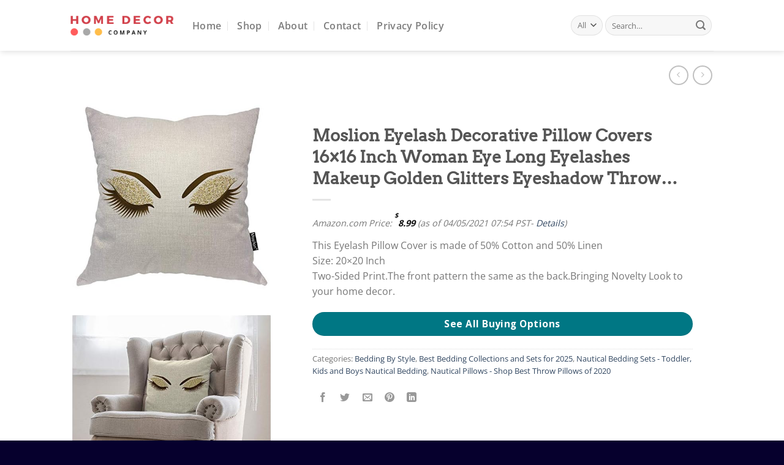

--- FILE ---
content_type: text/html; charset=UTF-8
request_url: https://home-decorating-co.com/product/moslion-eyelash-decorative-pillow-covers-16x16-inch-woman-eye-long-eyelashes-makeup-golden-glitters-eyeshadow-throw-pillow-case-cotton-linen-canvas-square-cushion-sofa-bed-red/
body_size: 27525
content:
<!DOCTYPE html>
<html lang="en-US" prefix="og: https://ogp.me/ns#" class="loading-site no-js">
<head>
	<meta charset="UTF-8" />
	<link rel="profile" href="https://gmpg.org/xfn/11" />
	<link rel="pingback" href="https://home-decorating-co.com/xmlrpc.php" />

					<script>document.documentElement.className = document.documentElement.className + ' yes-js js_active js'</script>
			<script>(function(html){html.className = html.className.replace(/\bno-js\b/,'js')})(document.documentElement);</script>
	<style>img:is([sizes="auto" i], [sizes^="auto," i]) { contain-intrinsic-size: 3000px 1500px }</style>
				<!-- start/ frontend header/ WooZone -->
					<style type="text/css">
				.WooZone-price-info {
					font-size: 0.6em;
				}
				.woocommerce div.product p.price, .woocommerce div.product span.price {
					line-height: initial !important;
				}
			</style>
					<!-- end/ frontend header/ WooZone -->
		<meta name="viewport" content="width=device-width, initial-scale=1" />
<!-- Search Engine Optimization by Rank Math - https://rankmath.com/ -->
<title>Moslion Eyelash Decorative Pillow Covers 16x16 Inch Woman Eye Long Eyelashes Makeup Golden Glitters Eyeshadow Throw… - Home Decorating Company</title>
<meta name="description" content="This Eyelash Pillow Cover is made of 50% Cotton and 50% Linen Size: 20x20 Inch Two-Sided Print.The front pattern the same as the back.Bringing Novelty Look to your home decor."/>
<meta name="robots" content="index, follow, max-snippet:-1, max-video-preview:-1, max-image-preview:large"/>
<link rel="canonical" href="https://home-decorating-co.com/product/moslion-eyelash-decorative-pillow-covers-16x16-inch-woman-eye-long-eyelashes-makeup-golden-glitters-eyeshadow-throw-pillow-case-cotton-linen-canvas-square-cushion-sofa-bed-red/" />
<meta property="og:locale" content="en_US" />
<meta property="og:type" content="product" />
<meta property="og:title" content="Moslion Eyelash Decorative Pillow Covers 16x16 Inch Woman Eye Long Eyelashes Makeup Golden Glitters Eyeshadow Throw… - Home Decorating Company" />
<meta property="og:description" content="This Eyelash Pillow Cover is made of 50% Cotton and 50% Linen Size: 20x20 Inch Two-Sided Print.The front pattern the same as the back.Bringing Novelty Look to your home decor." />
<meta property="og:url" content="https://home-decorating-co.com/product/moslion-eyelash-decorative-pillow-covers-16x16-inch-woman-eye-long-eyelashes-makeup-golden-glitters-eyeshadow-throw-pillow-case-cotton-linen-canvas-square-cushion-sofa-bed-red/" />
<meta property="og:site_name" content="Home Decorating Company" />
<meta property="og:updated_time" content="2021-04-05T14:54:30+00:00" />
<meta property="og:image" content="https://m.media-amazon.com/images/I/51hSXUt+nhL.jpg" />
<meta property="og:image:secure_url" content="https://m.media-amazon.com/images/I/51hSXUt+nhL.jpg" />
<meta property="og:image:width" content="500" />
<meta property="og:image:height" content="500" />
<meta property="og:image:alt" content="Moslion Eyelash Decorative Pillow Covers 16&#215;16 Inch Woman Eye Long Eyelashes Makeup Golden Glitters Eyeshadow Throw…" />
<meta property="og:image:type" content="image/jpeg" />
<meta property="product:brand" content="Moslion" />
<meta property="product:price:amount" content="8.99" />
<meta property="product:price:currency" content="USD" />
<meta property="product:availability" content="instock" />
<meta name="twitter:card" content="summary_large_image" />
<meta name="twitter:title" content="Moslion Eyelash Decorative Pillow Covers 16x16 Inch Woman Eye Long Eyelashes Makeup Golden Glitters Eyeshadow Throw… - Home Decorating Company" />
<meta name="twitter:description" content="This Eyelash Pillow Cover is made of 50% Cotton and 50% Linen Size: 20x20 Inch Two-Sided Print.The front pattern the same as the back.Bringing Novelty Look to your home decor." />
<meta name="twitter:image" content="https://m.media-amazon.com/images/I/51hSXUt+nhL.jpg" />
<meta name="twitter:label1" content="Price" />
<meta name="twitter:data1" content="&#036;8.99" />
<meta name="twitter:label2" content="Availability" />
<meta name="twitter:data2" content="In stock" />
<script type="application/ld+json" class="rank-math-schema">{"@context":"https://schema.org","@graph":[{"@type":"Organization","@id":"https://home-decorating-co.com/#organization","name":"Home Decorating Company"},{"@type":"WebSite","@id":"https://home-decorating-co.com/#website","url":"https://home-decorating-co.com","name":"Home Decorating Company","publisher":{"@id":"https://home-decorating-co.com/#organization"},"inLanguage":"en-US"},{"@type":"ImageObject","@id":"https://m.media-amazon.com/images/I/51hSXUt+nhL.jpg","url":"https://m.media-amazon.com/images/I/51hSXUt+nhL.jpg","width":"500","height":"500","inLanguage":"en-US"},{"@type":"ItemPage","@id":"https://home-decorating-co.com/product/moslion-eyelash-decorative-pillow-covers-16x16-inch-woman-eye-long-eyelashes-makeup-golden-glitters-eyeshadow-throw-pillow-case-cotton-linen-canvas-square-cushion-sofa-bed-red/#webpage","url":"https://home-decorating-co.com/product/moslion-eyelash-decorative-pillow-covers-16x16-inch-woman-eye-long-eyelashes-makeup-golden-glitters-eyeshadow-throw-pillow-case-cotton-linen-canvas-square-cushion-sofa-bed-red/","name":"Moslion Eyelash Decorative Pillow Covers 16x16 Inch Woman Eye Long Eyelashes Makeup Golden Glitters Eyeshadow Throw\u2026 - Home Decorating Company","datePublished":"2020-05-18T20:37:07+00:00","dateModified":"2021-04-05T14:54:30+00:00","isPartOf":{"@id":"https://home-decorating-co.com/#website"},"primaryImageOfPage":{"@id":"https://m.media-amazon.com/images/I/51hSXUt+nhL.jpg"},"inLanguage":"en-US"},{"@type":"Product","brand":{"@type":"Brand","name":"Moslion"},"name":"Moslion Eyelash Decorative Pillow Covers 16x16 Inch Woman Eye Long Eyelashes Makeup Golden Glitters Eyeshadow Throw\u2026 - Home Decorating Company","description":"This Eyelash Pillow Cover is made of 50% Cotton and 50% Linen Size: 20x20 Inch Two-Sided Print.The front pattern the same as the back.Bringing Novelty Look to your home decor.","category":"Best Bedding Collections and Sets for 2025 &gt; Bedding By Style","mainEntityOfPage":{"@id":"https://home-decorating-co.com/product/moslion-eyelash-decorative-pillow-covers-16x16-inch-woman-eye-long-eyelashes-makeup-golden-glitters-eyeshadow-throw-pillow-case-cotton-linen-canvas-square-cushion-sofa-bed-red/#webpage"},"image":[{"@type":"ImageObject","url":"https://m.media-amazon.com/images/I/51hSXUt+nhL.jpg","height":"500","width":"500"},{"@type":"ImageObject","url":"https://m.media-amazon.com/images/I/51UUO-hsesL.jpg","height":"500","width":"500"},{"@type":"ImageObject","url":"https://m.media-amazon.com/images/I/31d-IYBMXzL.jpg","height":"500","width":"500"},{"@type":"ImageObject","url":"https://m.media-amazon.com/images/I/419oR6jZ3jL.jpg","height":"424","width":"500"},{"@type":"ImageObject","url":"https://m.media-amazon.com/images/I/51TeootrBaL.jpg","height":"500","width":"500"},{"@type":"ImageObject","url":"https://m.media-amazon.com/images/I/51gzmMfIHXL.jpg","height":"500","width":"500"},{"@type":"ImageObject","url":"https://m.media-amazon.com/images/I/41LXNHsL+RL.jpg","height":"500","width":"500"}],"offers":{"@type":"Offer","price":"8.99","priceCurrency":"USD","priceValidUntil":"2026-12-31","availability":"https://schema.org/InStock","itemCondition":"NewCondition","url":"https://home-decorating-co.com/product/moslion-eyelash-decorative-pillow-covers-16x16-inch-woman-eye-long-eyelashes-makeup-golden-glitters-eyeshadow-throw-pillow-case-cotton-linen-canvas-square-cushion-sofa-bed-red/","seller":{"@type":"Organization","@id":"https://home-decorating-co.com/","name":"Home Decorating Company","url":"https://home-decorating-co.com","logo":""}},"color":"Ukblt-a218, Ukblt-a220, Ukblt-a223, Ukblt-a224, Ukblt-a226, Ukblt-a227","additionalProperty":[{"@type":"PropertyValue","name":"pa_brand","value":"Moslion"},{"@type":"PropertyValue","name":"pa_manufacturer","value":"Moslion"},{"@type":"PropertyValue","name":"pa_product-group","value":"Home"},{"@type":"PropertyValue","name":"pa_part-number","value":"PILLJSDFWSI-A541-1"}],"@id":"https://home-decorating-co.com/product/moslion-eyelash-decorative-pillow-covers-16x16-inch-woman-eye-long-eyelashes-makeup-golden-glitters-eyeshadow-throw-pillow-case-cotton-linen-canvas-square-cushion-sofa-bed-red/#richSnippet"}]}</script>
<!-- /Rank Math WordPress SEO plugin -->

<link rel='dns-prefetch' href='//fonts.googleapis.com' />
<link rel='dns-prefetch' href='//www.googletagmanager.com' />
<link rel='prefetch' href='https://home-decorating-co.com/wp-content/themes/flatsome/assets/js/flatsome.js?ver=e1ad26bd5672989785e1' />
<link rel='prefetch' href='https://home-decorating-co.com/wp-content/themes/flatsome/assets/js/chunk.slider.js?ver=3.19.15' />
<link rel='prefetch' href='https://home-decorating-co.com/wp-content/themes/flatsome/assets/js/chunk.popups.js?ver=3.19.15' />
<link rel='prefetch' href='https://home-decorating-co.com/wp-content/themes/flatsome/assets/js/chunk.tooltips.js?ver=3.19.15' />
<link rel='prefetch' href='https://home-decorating-co.com/wp-content/themes/flatsome/assets/js/woocommerce.js?ver=dd6035ce106022a74757' />
<link rel="alternate" type="application/rss+xml" title="Home Decorating Company &raquo; Feed" href="https://home-decorating-co.com/feed/" />
<link rel="alternate" type="application/rss+xml" title="Home Decorating Company &raquo; Comments Feed" href="https://home-decorating-co.com/comments/feed/" />
<link rel='stylesheet' id='thickbox.css-css' href='https://home-decorating-co.com/wp-includes/js/thickbox/thickbox.css?ver=14.1.03' type='text/css' media='all' />
<link rel='stylesheet' id='contact-form-7-css' href='https://home-decorating-co.com/wp-content/plugins/contact-form-7/includes/css/styles.css?ver=6.1' type='text/css' media='all' />
<link rel='stylesheet' id='WooZonePNF-Droid+Sans-css' href='//fonts.googleapis.com/css?family=Droid+Sans%3A400%2C700&#038;ver=1.0' type='text/css' media='all' />
<link rel='stylesheet' id='WooZonePNF-amazon-styles-css' href='https://home-decorating-co.com/wp-content/plugins/searchazon/assets/frontend.css?ver=1.0' type='text/css' media='all' />
<link rel='stylesheet' id='WooZonePNF-rating-css' href='https://home-decorating-co.com/wp-content/plugins/searchazon/assets/star-rating-svg.css?ver=1.0' type='text/css' media='all' />
<link rel='stylesheet' id='WooZonePNF-googlefonts-css' href='//fonts.googleapis.com/css?family=Droid+Sans&#038;ver=1.0' type='text/css' media='all' />
<link rel='stylesheet' id='photoswipe-css' href='https://home-decorating-co.com/wp-content/plugins/woocommerce/assets/css/photoswipe/photoswipe.min.css?ver=10.0.2' type='text/css' media='all' />
<link rel='stylesheet' id='photoswipe-default-skin-css' href='https://home-decorating-co.com/wp-content/plugins/woocommerce/assets/css/photoswipe/default-skin/default-skin.min.css?ver=10.0.2' type='text/css' media='all' />
<style id='woocommerce-inline-inline-css' type='text/css'>
.woocommerce form .form-row .required { visibility: visible; }
</style>
<link rel='stylesheet' id='WooZone-frontend-style-css' href='https://home-decorating-co.com/wp-content/plugins/woozone/lib/frontend/css/frontend.css?ver=14.1.03' type='text/css' media='all' />
<link rel='stylesheet' id='brands-styles-css' href='https://home-decorating-co.com/wp-content/plugins/woocommerce/assets/css/brands.css?ver=10.0.2' type='text/css' media='all' />
<link rel='stylesheet' id='flatsome-woocommerce-wishlist-css' href='https://home-decorating-co.com/wp-content/themes/flatsome/inc/integrations/wc-yith-wishlist/wishlist.css?ver=3.19.15' type='text/css' media='all' />
<link rel='stylesheet' id='WooZoneProducts-css' href='https://home-decorating-co.com/wp-content/plugins/woozone/modules/product_in_post/style.css?ver=14.1.03' type='text/css' media='all' />
<link rel='stylesheet' id='AVI-frontent-box-css' href='https://home-decorating-co.com/wp-content/plugins/additional-variation-images/include/frontend/frontend.css?ver=1.1' type='text/css' media='all' />
<link rel='stylesheet' id='flatsome-main-css' href='https://home-decorating-co.com/wp-content/themes/flatsome/assets/css/flatsome.css?ver=3.19.15' type='text/css' media='all' />
<style id='flatsome-main-inline-css' type='text/css'>
@font-face {
				font-family: "fl-icons";
				font-display: block;
				src: url(https://home-decorating-co.com/wp-content/themes/flatsome/assets/css/icons/fl-icons.eot?v=3.19.15);
				src:
					url(https://home-decorating-co.com/wp-content/themes/flatsome/assets/css/icons/fl-icons.eot#iefix?v=3.19.15) format("embedded-opentype"),
					url(https://home-decorating-co.com/wp-content/themes/flatsome/assets/css/icons/fl-icons.woff2?v=3.19.15) format("woff2"),
					url(https://home-decorating-co.com/wp-content/themes/flatsome/assets/css/icons/fl-icons.ttf?v=3.19.15) format("truetype"),
					url(https://home-decorating-co.com/wp-content/themes/flatsome/assets/css/icons/fl-icons.woff?v=3.19.15) format("woff"),
					url(https://home-decorating-co.com/wp-content/themes/flatsome/assets/css/icons/fl-icons.svg?v=3.19.15#fl-icons) format("svg");
			}
</style>
<link rel='stylesheet' id='flatsome-shop-css' href='https://home-decorating-co.com/wp-content/themes/flatsome/assets/css/flatsome-shop.css?ver=3.19.15' type='text/css' media='all' />
<script type="text/javascript">
            window._nslDOMReady = function (callback) {
                if ( document.readyState === "complete" || document.readyState === "interactive" ) {
                    callback();
                } else {
                    document.addEventListener( "DOMContentLoaded", callback );
                }
            };
            </script><script type="text/javascript" src="https://home-decorating-co.com/wp-includes/js/jquery/jquery.min.js?ver=3.7.1" id="jquery-core-js"></script>
<script type="text/javascript" src="https://home-decorating-co.com/wp-content/plugins/searchazon/assets/jquery.star-rating-svg.js?ver=6.8.3" id="WooZonePNF-amazon-rating-js"></script>
<script type="text/javascript" id="WooZonePNF-amazon-js-extra">
/* <![CDATA[ */
var WooZonePNF_custom = {"ajaxurl":"https:\/\/home-decorating-co.com\/wp-admin\/admin-ajax.php","translation":{"no_results_found":"No more results found..","nb_results":"Around {nb_results} results found..","prev_page":"Previous page","next_page":"Next page"}};
/* ]]> */
</script>
<script type="text/javascript" src="https://home-decorating-co.com/wp-content/plugins/searchazon/assets/frontend.js?ver=6.8.3" id="WooZonePNF-amazon-js"></script>
<script type="text/javascript" src="https://home-decorating-co.com/wp-content/plugins/woocommerce/assets/js/jquery-blockui/jquery.blockUI.min.js?ver=2.7.0-wc.10.0.2" id="jquery-blockui-js" data-wp-strategy="defer"></script>
<script type="text/javascript" id="wc-add-to-cart-js-extra">
/* <![CDATA[ */
var wc_add_to_cart_params = {"ajax_url":"\/wp-admin\/admin-ajax.php","wc_ajax_url":"\/?wc-ajax=%%endpoint%%","i18n_view_cart":"View cart","cart_url":"https:\/\/home-decorating-co.com\/cart\/","is_cart":"","cart_redirect_after_add":"no"};
/* ]]> */
</script>
<script type="text/javascript" src="https://home-decorating-co.com/wp-content/plugins/woocommerce/assets/js/frontend/add-to-cart.min.js?ver=10.0.2" id="wc-add-to-cart-js" defer="defer" data-wp-strategy="defer"></script>
<script type="text/javascript" src="https://home-decorating-co.com/wp-content/plugins/woocommerce/assets/js/photoswipe/photoswipe.min.js?ver=4.1.1-wc.10.0.2" id="photoswipe-js" defer="defer" data-wp-strategy="defer"></script>
<script type="text/javascript" src="https://home-decorating-co.com/wp-content/plugins/woocommerce/assets/js/photoswipe/photoswipe-ui-default.min.js?ver=4.1.1-wc.10.0.2" id="photoswipe-ui-default-js" defer="defer" data-wp-strategy="defer"></script>
<script type="text/javascript" id="wc-single-product-js-extra">
/* <![CDATA[ */
var wc_single_product_params = {"i18n_required_rating_text":"Please select a rating","i18n_rating_options":["1 of 5 stars","2 of 5 stars","3 of 5 stars","4 of 5 stars","5 of 5 stars"],"i18n_product_gallery_trigger_text":"View full-screen image gallery","review_rating_required":"yes","flexslider":{"rtl":false,"animation":"slide","smoothHeight":true,"directionNav":false,"controlNav":"thumbnails","slideshow":false,"animationSpeed":500,"animationLoop":false,"allowOneSlide":false},"zoom_enabled":"","zoom_options":[],"photoswipe_enabled":"1","photoswipe_options":{"shareEl":false,"closeOnScroll":false,"history":false,"hideAnimationDuration":0,"showAnimationDuration":0},"flexslider_enabled":""};
/* ]]> */
</script>
<script type="text/javascript" src="https://home-decorating-co.com/wp-content/plugins/woocommerce/assets/js/frontend/single-product.min.js?ver=10.0.2" id="wc-single-product-js" defer="defer" data-wp-strategy="defer"></script>
<script type="text/javascript" src="https://home-decorating-co.com/wp-content/plugins/woocommerce/assets/js/js-cookie/js.cookie.min.js?ver=2.1.4-wc.10.0.2" id="js-cookie-js" data-wp-strategy="defer"></script>
<script type="text/javascript" id="WooZone-frontend-script-js-extra">
/* <![CDATA[ */
var woozone_vars = {"ajax_url":"https:\/\/home-decorating-co.com\/wp-admin\/admin-ajax.php","checkout_url":"https:\/\/home-decorating-co.com\/checkout\/","nonce":"57d6d487e7","lang":{"loading":"Loading...","closing":"Closing...","saving":"Saving...","updating":"Updating...","amzcart_checkout":"checkout done","amzcart_cancel":"canceled","amzcart_checkout_msg":"all good","amzcart_cancel_msg":"You must check or cancel all amazon shops!","available_yes":"available","available_no":"not available","load_cross_sell_box":"Frequently Bought Together Loading..."}};
/* ]]> */
</script>
<script type="text/javascript" src="https://home-decorating-co.com/wp-content/plugins/woozone/lib/frontend/js/frontend.js?ver=14.1.03" id="WooZone-frontend-script-js"></script>
<script type="text/javascript" id="AVI-frontend-js-extra">
/* <![CDATA[ */
var AVI_vars = {"ajaxurl":"https:\/\/home-decorating-co.com\/wp-admin\/admin-ajax.php","woocommerce":"10.0.2","main_images_class":".woocommerce-product-gallery","theme_TextDomain":"","base_product_url":"https:\/\/home-decorating-co.com\/product\/moslion-eyelash-decorative-pillow-covers-16x16-inch-woman-eye-long-eyelashes-makeup-golden-glitters-eyeshadow-throw-pillow-case-cotton-linen-canvas-square-cushion-sofa-bed-red\/","force_compatibility":"true","permalink_enable":"true"};
/* ]]> */
</script>
<script type="text/javascript" src="https://home-decorating-co.com/wp-content/plugins/additional-variation-images/include/frontend/frontend.class.js?ver=1.1" id="AVI-frontend-js"></script>
<link rel="https://api.w.org/" href="https://home-decorating-co.com/wp-json/" /><link rel="alternate" title="JSON" type="application/json" href="https://home-decorating-co.com/wp-json/wp/v2/product/30958" /><link rel="EditURI" type="application/rsd+xml" title="RSD" href="https://home-decorating-co.com/xmlrpc.php?rsd" />
<meta name="generator" content="WordPress 6.8.3" />
<link rel='shortlink' href='https://home-decorating-co.com/?p=30958' />
<link rel="alternate" title="oEmbed (JSON)" type="application/json+oembed" href="https://home-decorating-co.com/wp-json/oembed/1.0/embed?url=https%3A%2F%2Fhome-decorating-co.com%2Fproduct%2Fmoslion-eyelash-decorative-pillow-covers-16x16-inch-woman-eye-long-eyelashes-makeup-golden-glitters-eyeshadow-throw-pillow-case-cotton-linen-canvas-square-cushion-sofa-bed-red%2F" />
<link rel="alternate" title="oEmbed (XML)" type="text/xml+oembed" href="https://home-decorating-co.com/wp-json/oembed/1.0/embed?url=https%3A%2F%2Fhome-decorating-co.com%2Fproduct%2Fmoslion-eyelash-decorative-pillow-covers-16x16-inch-woman-eye-long-eyelashes-makeup-golden-glitters-eyeshadow-throw-pillow-case-cotton-linen-canvas-square-cushion-sofa-bed-red%2F&#038;format=xml" />
<meta name="generator" content="Site Kit by Google 1.157.0" /><!-- Global site tag (gtag.js) - Google Analytics -->
<script async src="https://www.googletagmanager.com/gtag/js?id=UA-168540813-1"></script>
<script>
  window.dataLayer = window.dataLayer || [];
  function gtag(){dataLayer.push(arguments);}
  gtag('js', new Date());

  gtag('config', 'UA-168540813-1');
</script>	<noscript><style>.woocommerce-product-gallery{ opacity: 1 !important; }</style></noscript>
	<link rel="icon" href="https://home-decorating-co.com/wp-content/uploads/2020/05/cropped-icon-32x32.png" sizes="32x32" />
<link rel="icon" href="https://home-decorating-co.com/wp-content/uploads/2020/05/cropped-icon-192x192.png" sizes="192x192" />
<link rel="apple-touch-icon" href="https://home-decorating-co.com/wp-content/uploads/2020/05/cropped-icon-180x180.png" />
<meta name="msapplication-TileImage" content="https://home-decorating-co.com/wp-content/uploads/2020/05/cropped-icon-270x270.png" />
<style id="custom-css" type="text/css">:root {--primary-color: #11519B;--fs-color-primary: #11519B;--fs-color-secondary: #007784;--fs-color-success: #7a9c59;--fs-color-alert: #b20000;--fs-experimental-link-color: #334862;--fs-experimental-link-color-hover: #111;}.tooltipster-base {--tooltip-color: #fff;--tooltip-bg-color: #000;}.off-canvas-right .mfp-content, .off-canvas-left .mfp-content {--drawer-width: 300px;}.off-canvas .mfp-content.off-canvas-cart {--drawer-width: 360px;}.header-main{height: 83px}#logo img{max-height: 83px}#logo{width:169px;}.header-bottom{min-height: 10px}.header-top{min-height: 33px}.transparent .header-main{height: 30px}.transparent #logo img{max-height: 30px}.has-transparent + .page-title:first-of-type,.has-transparent + #main > .page-title,.has-transparent + #main > div > .page-title,.has-transparent + #main .page-header-wrapper:first-of-type .page-title{padding-top: 30px;}.header.show-on-scroll,.stuck .header-main{height:70px!important}.stuck #logo img{max-height: 70px!important}.search-form{ width: 100%;}.header-bg-color {background-color: rgba(255,255,255,0.9)}.header-bottom {background-color: #f1f1f1}.header-main .nav > li > a{line-height: 16px }.stuck .header-main .nav > li > a{line-height: 50px }.header-bottom-nav > li > a{line-height: 47px }@media (max-width: 549px) {.header-main{height: 70px}#logo img{max-height: 70px}}.nav-dropdown-has-arrow.nav-dropdown-has-border li.has-dropdown:before{border-bottom-color: #FFFFFF;}.nav .nav-dropdown{border-color: #FFFFFF }.nav-dropdown-has-arrow li.has-dropdown:after{border-bottom-color: #FFFFFF;}.nav .nav-dropdown{background-color: #FFFFFF}body{font-family: "Open Sans", sans-serif;}.nav > li > a {font-family: "Open Sans", sans-serif;}.mobile-sidebar-levels-2 .nav > li > ul > li > a {font-family: "Open Sans", sans-serif;}.nav > li > a,.mobile-sidebar-levels-2 .nav > li > ul > li > a {font-weight: 600;font-style: normal;}h1,h2,h3,h4,h5,h6,.heading-font, .off-canvas-center .nav-sidebar.nav-vertical > li > a{font-family: Arvo, sans-serif;}.alt-font{font-family: "Dancing Script", sans-serif;}.alt-font {font-weight: 400!important;font-style: normal!important;}.breadcrumbs{text-transform: none;}button,.button{text-transform: none;}.nav > li > a, .links > li > a{text-transform: none;}.section-title span{text-transform: none;}h3.widget-title,span.widget-title{text-transform: none;}.has-equal-box-heights .box-image {padding-top: 100%;}.shop-page-title.featured-title .title-bg{ background-image: url(https://m.media-amazon.com/images/I/51hSXUt+nhL.jpg)!important;}@media screen and (min-width: 550px){.products .box-vertical .box-image{min-width: 247px!important;width: 247px!important;}}.footer-1{background-color: #EFEFEF}.footer-2{background-color: #05002d}.absolute-footer, html{background-color: #06002d}.page-title-small + main .product-container > .row{padding-top:0;}.nav-vertical-fly-out > li + li {border-top-width: 1px; border-top-style: solid;}.label-new.menu-item > a:after{content:"New";}.label-hot.menu-item > a:after{content:"Hot";}.label-sale.menu-item > a:after{content:"Sale";}.label-popular.menu-item > a:after{content:"Popular";}</style><style id="kirki-inline-styles">/* latin */
@font-face {
  font-family: 'Arvo';
  font-style: normal;
  font-weight: 400;
  font-display: swap;
  src: url(https://home-decorating-co.com/wp-content/fonts/arvo/tDbD2oWUg0MKqScQ7Q.woff2) format('woff2');
  unicode-range: U+0000-00FF, U+0131, U+0152-0153, U+02BB-02BC, U+02C6, U+02DA, U+02DC, U+0304, U+0308, U+0329, U+2000-206F, U+20AC, U+2122, U+2191, U+2193, U+2212, U+2215, U+FEFF, U+FFFD;
}/* cyrillic-ext */
@font-face {
  font-family: 'Open Sans';
  font-style: normal;
  font-weight: 400;
  font-stretch: 100%;
  font-display: swap;
  src: url(https://home-decorating-co.com/wp-content/fonts/open-sans/memvYaGs126MiZpBA-UvWbX2vVnXBbObj2OVTSKmu1aB.woff2) format('woff2');
  unicode-range: U+0460-052F, U+1C80-1C8A, U+20B4, U+2DE0-2DFF, U+A640-A69F, U+FE2E-FE2F;
}
/* cyrillic */
@font-face {
  font-family: 'Open Sans';
  font-style: normal;
  font-weight: 400;
  font-stretch: 100%;
  font-display: swap;
  src: url(https://home-decorating-co.com/wp-content/fonts/open-sans/memvYaGs126MiZpBA-UvWbX2vVnXBbObj2OVTSumu1aB.woff2) format('woff2');
  unicode-range: U+0301, U+0400-045F, U+0490-0491, U+04B0-04B1, U+2116;
}
/* greek-ext */
@font-face {
  font-family: 'Open Sans';
  font-style: normal;
  font-weight: 400;
  font-stretch: 100%;
  font-display: swap;
  src: url(https://home-decorating-co.com/wp-content/fonts/open-sans/memvYaGs126MiZpBA-UvWbX2vVnXBbObj2OVTSOmu1aB.woff2) format('woff2');
  unicode-range: U+1F00-1FFF;
}
/* greek */
@font-face {
  font-family: 'Open Sans';
  font-style: normal;
  font-weight: 400;
  font-stretch: 100%;
  font-display: swap;
  src: url(https://home-decorating-co.com/wp-content/fonts/open-sans/memvYaGs126MiZpBA-UvWbX2vVnXBbObj2OVTSymu1aB.woff2) format('woff2');
  unicode-range: U+0370-0377, U+037A-037F, U+0384-038A, U+038C, U+038E-03A1, U+03A3-03FF;
}
/* hebrew */
@font-face {
  font-family: 'Open Sans';
  font-style: normal;
  font-weight: 400;
  font-stretch: 100%;
  font-display: swap;
  src: url(https://home-decorating-co.com/wp-content/fonts/open-sans/memvYaGs126MiZpBA-UvWbX2vVnXBbObj2OVTS2mu1aB.woff2) format('woff2');
  unicode-range: U+0307-0308, U+0590-05FF, U+200C-2010, U+20AA, U+25CC, U+FB1D-FB4F;
}
/* math */
@font-face {
  font-family: 'Open Sans';
  font-style: normal;
  font-weight: 400;
  font-stretch: 100%;
  font-display: swap;
  src: url(https://home-decorating-co.com/wp-content/fonts/open-sans/memvYaGs126MiZpBA-UvWbX2vVnXBbObj2OVTVOmu1aB.woff2) format('woff2');
  unicode-range: U+0302-0303, U+0305, U+0307-0308, U+0310, U+0312, U+0315, U+031A, U+0326-0327, U+032C, U+032F-0330, U+0332-0333, U+0338, U+033A, U+0346, U+034D, U+0391-03A1, U+03A3-03A9, U+03B1-03C9, U+03D1, U+03D5-03D6, U+03F0-03F1, U+03F4-03F5, U+2016-2017, U+2034-2038, U+203C, U+2040, U+2043, U+2047, U+2050, U+2057, U+205F, U+2070-2071, U+2074-208E, U+2090-209C, U+20D0-20DC, U+20E1, U+20E5-20EF, U+2100-2112, U+2114-2115, U+2117-2121, U+2123-214F, U+2190, U+2192, U+2194-21AE, U+21B0-21E5, U+21F1-21F2, U+21F4-2211, U+2213-2214, U+2216-22FF, U+2308-230B, U+2310, U+2319, U+231C-2321, U+2336-237A, U+237C, U+2395, U+239B-23B7, U+23D0, U+23DC-23E1, U+2474-2475, U+25AF, U+25B3, U+25B7, U+25BD, U+25C1, U+25CA, U+25CC, U+25FB, U+266D-266F, U+27C0-27FF, U+2900-2AFF, U+2B0E-2B11, U+2B30-2B4C, U+2BFE, U+3030, U+FF5B, U+FF5D, U+1D400-1D7FF, U+1EE00-1EEFF;
}
/* symbols */
@font-face {
  font-family: 'Open Sans';
  font-style: normal;
  font-weight: 400;
  font-stretch: 100%;
  font-display: swap;
  src: url(https://home-decorating-co.com/wp-content/fonts/open-sans/memvYaGs126MiZpBA-UvWbX2vVnXBbObj2OVTUGmu1aB.woff2) format('woff2');
  unicode-range: U+0001-000C, U+000E-001F, U+007F-009F, U+20DD-20E0, U+20E2-20E4, U+2150-218F, U+2190, U+2192, U+2194-2199, U+21AF, U+21E6-21F0, U+21F3, U+2218-2219, U+2299, U+22C4-22C6, U+2300-243F, U+2440-244A, U+2460-24FF, U+25A0-27BF, U+2800-28FF, U+2921-2922, U+2981, U+29BF, U+29EB, U+2B00-2BFF, U+4DC0-4DFF, U+FFF9-FFFB, U+10140-1018E, U+10190-1019C, U+101A0, U+101D0-101FD, U+102E0-102FB, U+10E60-10E7E, U+1D2C0-1D2D3, U+1D2E0-1D37F, U+1F000-1F0FF, U+1F100-1F1AD, U+1F1E6-1F1FF, U+1F30D-1F30F, U+1F315, U+1F31C, U+1F31E, U+1F320-1F32C, U+1F336, U+1F378, U+1F37D, U+1F382, U+1F393-1F39F, U+1F3A7-1F3A8, U+1F3AC-1F3AF, U+1F3C2, U+1F3C4-1F3C6, U+1F3CA-1F3CE, U+1F3D4-1F3E0, U+1F3ED, U+1F3F1-1F3F3, U+1F3F5-1F3F7, U+1F408, U+1F415, U+1F41F, U+1F426, U+1F43F, U+1F441-1F442, U+1F444, U+1F446-1F449, U+1F44C-1F44E, U+1F453, U+1F46A, U+1F47D, U+1F4A3, U+1F4B0, U+1F4B3, U+1F4B9, U+1F4BB, U+1F4BF, U+1F4C8-1F4CB, U+1F4D6, U+1F4DA, U+1F4DF, U+1F4E3-1F4E6, U+1F4EA-1F4ED, U+1F4F7, U+1F4F9-1F4FB, U+1F4FD-1F4FE, U+1F503, U+1F507-1F50B, U+1F50D, U+1F512-1F513, U+1F53E-1F54A, U+1F54F-1F5FA, U+1F610, U+1F650-1F67F, U+1F687, U+1F68D, U+1F691, U+1F694, U+1F698, U+1F6AD, U+1F6B2, U+1F6B9-1F6BA, U+1F6BC, U+1F6C6-1F6CF, U+1F6D3-1F6D7, U+1F6E0-1F6EA, U+1F6F0-1F6F3, U+1F6F7-1F6FC, U+1F700-1F7FF, U+1F800-1F80B, U+1F810-1F847, U+1F850-1F859, U+1F860-1F887, U+1F890-1F8AD, U+1F8B0-1F8BB, U+1F8C0-1F8C1, U+1F900-1F90B, U+1F93B, U+1F946, U+1F984, U+1F996, U+1F9E9, U+1FA00-1FA6F, U+1FA70-1FA7C, U+1FA80-1FA89, U+1FA8F-1FAC6, U+1FACE-1FADC, U+1FADF-1FAE9, U+1FAF0-1FAF8, U+1FB00-1FBFF;
}
/* vietnamese */
@font-face {
  font-family: 'Open Sans';
  font-style: normal;
  font-weight: 400;
  font-stretch: 100%;
  font-display: swap;
  src: url(https://home-decorating-co.com/wp-content/fonts/open-sans/memvYaGs126MiZpBA-UvWbX2vVnXBbObj2OVTSCmu1aB.woff2) format('woff2');
  unicode-range: U+0102-0103, U+0110-0111, U+0128-0129, U+0168-0169, U+01A0-01A1, U+01AF-01B0, U+0300-0301, U+0303-0304, U+0308-0309, U+0323, U+0329, U+1EA0-1EF9, U+20AB;
}
/* latin-ext */
@font-face {
  font-family: 'Open Sans';
  font-style: normal;
  font-weight: 400;
  font-stretch: 100%;
  font-display: swap;
  src: url(https://home-decorating-co.com/wp-content/fonts/open-sans/memvYaGs126MiZpBA-UvWbX2vVnXBbObj2OVTSGmu1aB.woff2) format('woff2');
  unicode-range: U+0100-02BA, U+02BD-02C5, U+02C7-02CC, U+02CE-02D7, U+02DD-02FF, U+0304, U+0308, U+0329, U+1D00-1DBF, U+1E00-1E9F, U+1EF2-1EFF, U+2020, U+20A0-20AB, U+20AD-20C0, U+2113, U+2C60-2C7F, U+A720-A7FF;
}
/* latin */
@font-face {
  font-family: 'Open Sans';
  font-style: normal;
  font-weight: 400;
  font-stretch: 100%;
  font-display: swap;
  src: url(https://home-decorating-co.com/wp-content/fonts/open-sans/memvYaGs126MiZpBA-UvWbX2vVnXBbObj2OVTS-muw.woff2) format('woff2');
  unicode-range: U+0000-00FF, U+0131, U+0152-0153, U+02BB-02BC, U+02C6, U+02DA, U+02DC, U+0304, U+0308, U+0329, U+2000-206F, U+20AC, U+2122, U+2191, U+2193, U+2212, U+2215, U+FEFF, U+FFFD;
}
/* cyrillic-ext */
@font-face {
  font-family: 'Open Sans';
  font-style: normal;
  font-weight: 600;
  font-stretch: 100%;
  font-display: swap;
  src: url(https://home-decorating-co.com/wp-content/fonts/open-sans/memvYaGs126MiZpBA-UvWbX2vVnXBbObj2OVTSKmu1aB.woff2) format('woff2');
  unicode-range: U+0460-052F, U+1C80-1C8A, U+20B4, U+2DE0-2DFF, U+A640-A69F, U+FE2E-FE2F;
}
/* cyrillic */
@font-face {
  font-family: 'Open Sans';
  font-style: normal;
  font-weight: 600;
  font-stretch: 100%;
  font-display: swap;
  src: url(https://home-decorating-co.com/wp-content/fonts/open-sans/memvYaGs126MiZpBA-UvWbX2vVnXBbObj2OVTSumu1aB.woff2) format('woff2');
  unicode-range: U+0301, U+0400-045F, U+0490-0491, U+04B0-04B1, U+2116;
}
/* greek-ext */
@font-face {
  font-family: 'Open Sans';
  font-style: normal;
  font-weight: 600;
  font-stretch: 100%;
  font-display: swap;
  src: url(https://home-decorating-co.com/wp-content/fonts/open-sans/memvYaGs126MiZpBA-UvWbX2vVnXBbObj2OVTSOmu1aB.woff2) format('woff2');
  unicode-range: U+1F00-1FFF;
}
/* greek */
@font-face {
  font-family: 'Open Sans';
  font-style: normal;
  font-weight: 600;
  font-stretch: 100%;
  font-display: swap;
  src: url(https://home-decorating-co.com/wp-content/fonts/open-sans/memvYaGs126MiZpBA-UvWbX2vVnXBbObj2OVTSymu1aB.woff2) format('woff2');
  unicode-range: U+0370-0377, U+037A-037F, U+0384-038A, U+038C, U+038E-03A1, U+03A3-03FF;
}
/* hebrew */
@font-face {
  font-family: 'Open Sans';
  font-style: normal;
  font-weight: 600;
  font-stretch: 100%;
  font-display: swap;
  src: url(https://home-decorating-co.com/wp-content/fonts/open-sans/memvYaGs126MiZpBA-UvWbX2vVnXBbObj2OVTS2mu1aB.woff2) format('woff2');
  unicode-range: U+0307-0308, U+0590-05FF, U+200C-2010, U+20AA, U+25CC, U+FB1D-FB4F;
}
/* math */
@font-face {
  font-family: 'Open Sans';
  font-style: normal;
  font-weight: 600;
  font-stretch: 100%;
  font-display: swap;
  src: url(https://home-decorating-co.com/wp-content/fonts/open-sans/memvYaGs126MiZpBA-UvWbX2vVnXBbObj2OVTVOmu1aB.woff2) format('woff2');
  unicode-range: U+0302-0303, U+0305, U+0307-0308, U+0310, U+0312, U+0315, U+031A, U+0326-0327, U+032C, U+032F-0330, U+0332-0333, U+0338, U+033A, U+0346, U+034D, U+0391-03A1, U+03A3-03A9, U+03B1-03C9, U+03D1, U+03D5-03D6, U+03F0-03F1, U+03F4-03F5, U+2016-2017, U+2034-2038, U+203C, U+2040, U+2043, U+2047, U+2050, U+2057, U+205F, U+2070-2071, U+2074-208E, U+2090-209C, U+20D0-20DC, U+20E1, U+20E5-20EF, U+2100-2112, U+2114-2115, U+2117-2121, U+2123-214F, U+2190, U+2192, U+2194-21AE, U+21B0-21E5, U+21F1-21F2, U+21F4-2211, U+2213-2214, U+2216-22FF, U+2308-230B, U+2310, U+2319, U+231C-2321, U+2336-237A, U+237C, U+2395, U+239B-23B7, U+23D0, U+23DC-23E1, U+2474-2475, U+25AF, U+25B3, U+25B7, U+25BD, U+25C1, U+25CA, U+25CC, U+25FB, U+266D-266F, U+27C0-27FF, U+2900-2AFF, U+2B0E-2B11, U+2B30-2B4C, U+2BFE, U+3030, U+FF5B, U+FF5D, U+1D400-1D7FF, U+1EE00-1EEFF;
}
/* symbols */
@font-face {
  font-family: 'Open Sans';
  font-style: normal;
  font-weight: 600;
  font-stretch: 100%;
  font-display: swap;
  src: url(https://home-decorating-co.com/wp-content/fonts/open-sans/memvYaGs126MiZpBA-UvWbX2vVnXBbObj2OVTUGmu1aB.woff2) format('woff2');
  unicode-range: U+0001-000C, U+000E-001F, U+007F-009F, U+20DD-20E0, U+20E2-20E4, U+2150-218F, U+2190, U+2192, U+2194-2199, U+21AF, U+21E6-21F0, U+21F3, U+2218-2219, U+2299, U+22C4-22C6, U+2300-243F, U+2440-244A, U+2460-24FF, U+25A0-27BF, U+2800-28FF, U+2921-2922, U+2981, U+29BF, U+29EB, U+2B00-2BFF, U+4DC0-4DFF, U+FFF9-FFFB, U+10140-1018E, U+10190-1019C, U+101A0, U+101D0-101FD, U+102E0-102FB, U+10E60-10E7E, U+1D2C0-1D2D3, U+1D2E0-1D37F, U+1F000-1F0FF, U+1F100-1F1AD, U+1F1E6-1F1FF, U+1F30D-1F30F, U+1F315, U+1F31C, U+1F31E, U+1F320-1F32C, U+1F336, U+1F378, U+1F37D, U+1F382, U+1F393-1F39F, U+1F3A7-1F3A8, U+1F3AC-1F3AF, U+1F3C2, U+1F3C4-1F3C6, U+1F3CA-1F3CE, U+1F3D4-1F3E0, U+1F3ED, U+1F3F1-1F3F3, U+1F3F5-1F3F7, U+1F408, U+1F415, U+1F41F, U+1F426, U+1F43F, U+1F441-1F442, U+1F444, U+1F446-1F449, U+1F44C-1F44E, U+1F453, U+1F46A, U+1F47D, U+1F4A3, U+1F4B0, U+1F4B3, U+1F4B9, U+1F4BB, U+1F4BF, U+1F4C8-1F4CB, U+1F4D6, U+1F4DA, U+1F4DF, U+1F4E3-1F4E6, U+1F4EA-1F4ED, U+1F4F7, U+1F4F9-1F4FB, U+1F4FD-1F4FE, U+1F503, U+1F507-1F50B, U+1F50D, U+1F512-1F513, U+1F53E-1F54A, U+1F54F-1F5FA, U+1F610, U+1F650-1F67F, U+1F687, U+1F68D, U+1F691, U+1F694, U+1F698, U+1F6AD, U+1F6B2, U+1F6B9-1F6BA, U+1F6BC, U+1F6C6-1F6CF, U+1F6D3-1F6D7, U+1F6E0-1F6EA, U+1F6F0-1F6F3, U+1F6F7-1F6FC, U+1F700-1F7FF, U+1F800-1F80B, U+1F810-1F847, U+1F850-1F859, U+1F860-1F887, U+1F890-1F8AD, U+1F8B0-1F8BB, U+1F8C0-1F8C1, U+1F900-1F90B, U+1F93B, U+1F946, U+1F984, U+1F996, U+1F9E9, U+1FA00-1FA6F, U+1FA70-1FA7C, U+1FA80-1FA89, U+1FA8F-1FAC6, U+1FACE-1FADC, U+1FADF-1FAE9, U+1FAF0-1FAF8, U+1FB00-1FBFF;
}
/* vietnamese */
@font-face {
  font-family: 'Open Sans';
  font-style: normal;
  font-weight: 600;
  font-stretch: 100%;
  font-display: swap;
  src: url(https://home-decorating-co.com/wp-content/fonts/open-sans/memvYaGs126MiZpBA-UvWbX2vVnXBbObj2OVTSCmu1aB.woff2) format('woff2');
  unicode-range: U+0102-0103, U+0110-0111, U+0128-0129, U+0168-0169, U+01A0-01A1, U+01AF-01B0, U+0300-0301, U+0303-0304, U+0308-0309, U+0323, U+0329, U+1EA0-1EF9, U+20AB;
}
/* latin-ext */
@font-face {
  font-family: 'Open Sans';
  font-style: normal;
  font-weight: 600;
  font-stretch: 100%;
  font-display: swap;
  src: url(https://home-decorating-co.com/wp-content/fonts/open-sans/memvYaGs126MiZpBA-UvWbX2vVnXBbObj2OVTSGmu1aB.woff2) format('woff2');
  unicode-range: U+0100-02BA, U+02BD-02C5, U+02C7-02CC, U+02CE-02D7, U+02DD-02FF, U+0304, U+0308, U+0329, U+1D00-1DBF, U+1E00-1E9F, U+1EF2-1EFF, U+2020, U+20A0-20AB, U+20AD-20C0, U+2113, U+2C60-2C7F, U+A720-A7FF;
}
/* latin */
@font-face {
  font-family: 'Open Sans';
  font-style: normal;
  font-weight: 600;
  font-stretch: 100%;
  font-display: swap;
  src: url(https://home-decorating-co.com/wp-content/fonts/open-sans/memvYaGs126MiZpBA-UvWbX2vVnXBbObj2OVTS-muw.woff2) format('woff2');
  unicode-range: U+0000-00FF, U+0131, U+0152-0153, U+02BB-02BC, U+02C6, U+02DA, U+02DC, U+0304, U+0308, U+0329, U+2000-206F, U+20AC, U+2122, U+2191, U+2193, U+2212, U+2215, U+FEFF, U+FFFD;
}/* vietnamese */
@font-face {
  font-family: 'Dancing Script';
  font-style: normal;
  font-weight: 400;
  font-display: swap;
  src: url(https://home-decorating-co.com/wp-content/fonts/dancing-script/If2cXTr6YS-zF4S-kcSWSVi_sxjsohD9F50Ruu7BMSo3Rep8ltA.woff2) format('woff2');
  unicode-range: U+0102-0103, U+0110-0111, U+0128-0129, U+0168-0169, U+01A0-01A1, U+01AF-01B0, U+0300-0301, U+0303-0304, U+0308-0309, U+0323, U+0329, U+1EA0-1EF9, U+20AB;
}
/* latin-ext */
@font-face {
  font-family: 'Dancing Script';
  font-style: normal;
  font-weight: 400;
  font-display: swap;
  src: url(https://home-decorating-co.com/wp-content/fonts/dancing-script/If2cXTr6YS-zF4S-kcSWSVi_sxjsohD9F50Ruu7BMSo3ROp8ltA.woff2) format('woff2');
  unicode-range: U+0100-02BA, U+02BD-02C5, U+02C7-02CC, U+02CE-02D7, U+02DD-02FF, U+0304, U+0308, U+0329, U+1D00-1DBF, U+1E00-1E9F, U+1EF2-1EFF, U+2020, U+20A0-20AB, U+20AD-20C0, U+2113, U+2C60-2C7F, U+A720-A7FF;
}
/* latin */
@font-face {
  font-family: 'Dancing Script';
  font-style: normal;
  font-weight: 400;
  font-display: swap;
  src: url(https://home-decorating-co.com/wp-content/fonts/dancing-script/If2cXTr6YS-zF4S-kcSWSVi_sxjsohD9F50Ruu7BMSo3Sup8.woff2) format('woff2');
  unicode-range: U+0000-00FF, U+0131, U+0152-0153, U+02BB-02BC, U+02C6, U+02DA, U+02DC, U+0304, U+0308, U+0329, U+2000-206F, U+20AC, U+2122, U+2191, U+2193, U+2212, U+2215, U+FEFF, U+FFFD;
}</style></head>

<body class="wp-singular product-template-default single single-product postid-30958 wp-theme-flatsome wp-child-theme-flatsome-child theme-flatsome woocommerce woocommerce-page woocommerce-no-js full-width header-shadow lightbox nav-dropdown-has-arrow nav-dropdown-has-shadow nav-dropdown-has-border">


<a class="skip-link screen-reader-text" href="#main">Skip to content</a>

<div id="wrapper">

	
	<header id="header" class="header has-sticky sticky-jump">
		<div class="header-wrapper">
			<div id="masthead" class="header-main ">
      <div class="header-inner flex-row container logo-left medium-logo-center" role="navigation">

          <!-- Logo -->
          <div id="logo" class="flex-col logo">
            
<!-- Header logo -->
<a href="https://home-decorating-co.com/" title="Home Decorating Company" rel="home">
		<img width="426" height="84" src="https://home-decorating-co.com/wp-content/uploads/2020/05/Home-Decorating-Company-Logo2-1.png" class="header_logo header-logo" alt="Home Decorating Company"/><img  width="426" height="84" src="https://home-decorating-co.com/wp-content/uploads/2020/05/Home-Decorating-Company-Logo2-1.png" class="header-logo-dark" alt="Home Decorating Company"/></a>
          </div>

          <!-- Mobile Left Elements -->
          <div class="flex-col show-for-medium flex-left">
            <ul class="mobile-nav nav nav-left ">
              <li class="nav-icon has-icon">
  		<a href="#" data-open="#main-menu" data-pos="left" data-bg="main-menu-overlay" data-color="" class="is-small" aria-label="Menu" aria-controls="main-menu" aria-expanded="false">

		  <i class="icon-menu" ></i>
		  <span class="menu-title uppercase hide-for-small">Menu</span>		</a>
	</li>
            </ul>
          </div>

          <!-- Left Elements -->
          <div class="flex-col hide-for-medium flex-left
            flex-grow">
            <ul class="header-nav header-nav-main nav nav-left  nav-divided nav-size-large nav-spacing-xlarge nav-uppercase" >
              <li id="menu-item-35002" class="menu-item menu-item-type-custom menu-item-object-custom menu-item-home menu-item-35002 menu-item-design-default"><a href="https://home-decorating-co.com/" class="nav-top-link">Home</a></li>
<li id="menu-item-602" class="menu-item menu-item-type-post_type menu-item-object-page current_page_parent menu-item-602 menu-item-design-default"><a href="https://home-decorating-co.com/shop/" class="nav-top-link">Shop</a></li>
<li id="menu-item-12853" class="menu-item menu-item-type-post_type menu-item-object-page menu-item-12853 menu-item-design-default"><a href="https://home-decorating-co.com/about-us/" class="nav-top-link">About</a></li>
<li id="menu-item-12858" class="menu-item menu-item-type-post_type menu-item-object-page menu-item-12858 menu-item-design-default"><a href="https://home-decorating-co.com/contact-us/" class="nav-top-link">Contact</a></li>
<li id="menu-item-35003" class="menu-item menu-item-type-post_type menu-item-object-page menu-item-privacy-policy menu-item-35003 menu-item-design-default"><a href="https://home-decorating-co.com/privacy-policy/" class="nav-top-link">Privacy Policy</a></li>
            </ul>
          </div>

          <!-- Right Elements -->
          <div class="flex-col hide-for-medium flex-right">
            <ul class="header-nav header-nav-main nav nav-right  nav-divided nav-size-large nav-spacing-xlarge nav-uppercase">
              <li class="header-search-form search-form html relative has-icon">
	<div class="header-search-form-wrapper">
		<div class="searchform-wrapper ux-search-box relative form-flat is-normal"><form role="search" method="get" class="searchform" action="https://home-decorating-co.com/">
	<div class="flex-row relative">
					<div class="flex-col search-form-categories">
				<select class="search_categories resize-select mb-0" name="product_cat"><option value="" selected='selected'>All</option><option value="bedding">Best Bedding Collections and Sets for 2025</option></select>			</div>
						<div class="flex-col flex-grow">
			<label class="screen-reader-text" for="woocommerce-product-search-field-0">Search for:</label>
			<input type="search" id="woocommerce-product-search-field-0" class="search-field mb-0" placeholder="Search&hellip;" value="" name="s" />
			<input type="hidden" name="post_type" value="product" />
					</div>
		<div class="flex-col">
			<button type="submit" value="Search" class="ux-search-submit submit-button secondary button  icon mb-0" aria-label="Submit">
				<i class="icon-search" ></i>			</button>
		</div>
	</div>
	<div class="live-search-results text-left z-top"></div>
</form>
</div>	</div>
</li>
            </ul>
          </div>

          <!-- Mobile Right Elements -->
          <div class="flex-col show-for-medium flex-right">
            <ul class="mobile-nav nav nav-right ">
              <li class="header-search header-search-dropdown has-icon has-dropdown menu-item-has-children">
		<a href="#" aria-label="Search" class="is-small"><i class="icon-search" ></i></a>
		<ul class="nav-dropdown nav-dropdown-simple">
	 	<li class="header-search-form search-form html relative has-icon">
	<div class="header-search-form-wrapper">
		<div class="searchform-wrapper ux-search-box relative form-flat is-normal"><form role="search" method="get" class="searchform" action="https://home-decorating-co.com/">
	<div class="flex-row relative">
					<div class="flex-col search-form-categories">
				<select class="search_categories resize-select mb-0" name="product_cat"><option value="" selected='selected'>All</option><option value="bedding">Best Bedding Collections and Sets for 2025</option></select>			</div>
						<div class="flex-col flex-grow">
			<label class="screen-reader-text" for="woocommerce-product-search-field-1">Search for:</label>
			<input type="search" id="woocommerce-product-search-field-1" class="search-field mb-0" placeholder="Search&hellip;" value="" name="s" />
			<input type="hidden" name="post_type" value="product" />
					</div>
		<div class="flex-col">
			<button type="submit" value="Search" class="ux-search-submit submit-button secondary button  icon mb-0" aria-label="Submit">
				<i class="icon-search" ></i>			</button>
		</div>
	</div>
	<div class="live-search-results text-left z-top"></div>
</form>
</div>	</div>
</li>
	</ul>
</li>
<li class="cart-item has-icon">


		<a href="https://home-decorating-co.com/cart/" class="header-cart-link is-small off-canvas-toggle nav-top-link" title="Cart" data-open="#cart-popup" data-class="off-canvas-cart" data-pos="right" >

    <i class="icon-shopping-cart"
    data-icon-label="0">
  </i>
  </a>


  <!-- Cart Sidebar Popup -->
  <div id="cart-popup" class="mfp-hide">
  <div class="cart-popup-inner inner-padding cart-popup-inner--sticky">
      <div class="cart-popup-title text-center">
          <span class="heading-font uppercase">Cart</span>
          <div class="is-divider"></div>
      </div>
	  <div class="widget_shopping_cart">
		  <div class="widget_shopping_cart_content">
			  <div style="display: none;" class="WooZone-fix-minicart"></div>

	<div class="ux-mini-cart-empty flex flex-row-col text-center pt pb">
				<div class="ux-mini-cart-empty-icon">
			<svg xmlns="http://www.w3.org/2000/svg" viewBox="0 0 17 19" style="opacity:.1;height:80px;">
				<path d="M8.5 0C6.7 0 5.3 1.2 5.3 2.7v2H2.1c-.3 0-.6.3-.7.7L0 18.2c0 .4.2.8.6.8h15.7c.4 0 .7-.3.7-.7v-.1L15.6 5.4c0-.3-.3-.6-.7-.6h-3.2v-2c0-1.6-1.4-2.8-3.2-2.8zM6.7 2.7c0-.8.8-1.4 1.8-1.4s1.8.6 1.8 1.4v2H6.7v-2zm7.5 3.4 1.3 11.5h-14L2.8 6.1h2.5v1.4c0 .4.3.7.7.7.4 0 .7-.3.7-.7V6.1h3.5v1.4c0 .4.3.7.7.7s.7-.3.7-.7V6.1h2.6z" fill-rule="evenodd" clip-rule="evenodd" fill="currentColor"></path>
			</svg>
		</div>
				<p class="woocommerce-mini-cart__empty-message empty">No products in the cart.</p>
					<p class="return-to-shop">
				<a class="button primary wc-backward" href="https://home-decorating-co.com/shop/">
					Return to shop				</a>
			</p>
				</div>


		  </div>
	  </div>
               </div>
  </div>

</li>
            </ul>
          </div>

      </div>

            <div class="container"><div class="top-divider full-width"></div></div>
      </div>

<div class="header-bg-container fill"><div class="header-bg-image fill"></div><div class="header-bg-color fill"></div></div>		</div>
	</header>

	<div class="page-title shop-page-title product-page-title">
	<div class="page-title-inner flex-row medium-flex-wrap container">
	  <div class="flex-col flex-grow medium-text-center">
	  		<div class="is-medium">
	</div>
	  </div>

	   <div class="flex-col medium-text-center">
		   	<ul class="next-prev-thumbs is-small ">         <li class="prod-dropdown has-dropdown">
               <a href="https://home-decorating-co.com/product/that-dutch-girl-one-coral-nautical-pillow-covers-cushion-decorative-throw-pillow-decorative-pillow-accent-pillow-pillow-case-20x20/"  rel="next" class="button icon is-outline circle">
                  <i class="icon-angle-left" ></i>              </a>
              <div class="nav-dropdown">
                <a title="That Dutch Girl One Coral Nautical Pillow Covers, Cushion, Decorative Throw Pillow, Decorative Pillow, Accent Pillow…" href="https://home-decorating-co.com/product/that-dutch-girl-one-coral-nautical-pillow-covers-cushion-decorative-throw-pillow-decorative-pillow-accent-pillow-pillow-case-20x20/">
                <img width="100" height="100" src="data:image/svg+xml,%3Csvg%20viewBox%3D%220%200%20100%20100%22%20xmlns%3D%22http%3A%2F%2Fwww.w3.org%2F2000%2Fsvg%22%3E%3C%2Fsvg%3E" data-src="https://m.media-amazon.com/images/I/71+YCst8uZL._SS100_.jpg" class="lazy-load attachment-woocommerce_gallery_thumbnail size-woocommerce_gallery_thumbnail wp-post-image" alt="" decoding="async" srcset="" data-srcset="https://m.media-amazon.com/images/I/71+YCst8uZL._SS100_.jpg 100w, https://m.media-amazon.com/images/I/71+YCst8uZL._SS280_.jpg 280w, https://m.media-amazon.com/images/I/71+YCst8uZL._SS800_.jpg 800w, https://m.media-amazon.com/images/I/71+YCst8uZL._SS768_.jpg 768w, https://m.media-amazon.com/images/I/71+YCst8uZL._SS1400_.jpg 1400w, https://m.media-amazon.com/images/I/71+YCst8uZL._SS1536_.jpg 1536w, https://m.media-amazon.com/images/I/71+YCst8uZL._SS2048_.jpg 2048w, https://m.media-amazon.com/images/I/71+YCst8uZL._SS247_.jpg 247w, https://m.media-amazon.com/images/I/71+YCst8uZL._SS510_.jpg 510w, https://m.media-amazon.com/images/I/71+YCst8uZL.jpg 500w" sizes="(max-width: 100px) 100vw, 100px" /></a>
              </div>
          </li>
               <li class="prod-dropdown has-dropdown">
               <a href="https://home-decorating-co.com/product/ubu-republic-nautical-outdoor-throw-pillow-set-of-2-teal-blue-octopus-patio-furniture-pillows-vintage-design/" rel="next" class="button icon is-outline circle">
                  <i class="icon-angle-right" ></i>              </a>
              <div class="nav-dropdown">
                  <a title="Outdoor Pillow Nautical Beach House &#8211; Set of 2 &#8211; Teal Blue 16&#8243; Indoor/Outdoor Octopus Pillows for Your Patio | UBU Republic" href="https://home-decorating-co.com/product/ubu-republic-nautical-outdoor-throw-pillow-set-of-2-teal-blue-octopus-patio-furniture-pillows-vintage-design/">
                  <img width="100" height="100" src="data:image/svg+xml,%3Csvg%20viewBox%3D%220%200%20100%20100%22%20xmlns%3D%22http%3A%2F%2Fwww.w3.org%2F2000%2Fsvg%22%3E%3C%2Fsvg%3E" data-src="https://m.media-amazon.com/images/I/51ON4uQLQmL._SS100_.jpg" class="lazy-load attachment-woocommerce_gallery_thumbnail size-woocommerce_gallery_thumbnail wp-post-image" alt="" decoding="async" srcset="" data-srcset="https://m.media-amazon.com/images/I/51ON4uQLQmL._SS100_.jpg 100w, https://m.media-amazon.com/images/I/51ON4uQLQmL._SS280_.jpg 280w, https://m.media-amazon.com/images/I/51ON4uQLQmL._SS800_.jpg 800w, https://m.media-amazon.com/images/I/51ON4uQLQmL._SS768_.jpg 768w, https://m.media-amazon.com/images/I/51ON4uQLQmL._SS1400_.jpg 1400w, https://m.media-amazon.com/images/I/51ON4uQLQmL._SS1536_.jpg 1536w, https://m.media-amazon.com/images/I/51ON4uQLQmL._SS2048_.jpg 2048w, https://m.media-amazon.com/images/I/51ON4uQLQmL._SS247_.jpg 247w, https://m.media-amazon.com/images/I/51ON4uQLQmL._SS510_.jpg 510w" sizes="(max-width: 100px) 100vw, 100px" /></a>
              </div>
          </li>
      </ul>	   </div>
	</div>
</div>

	<main id="main" class="">

	<div class="shop-container">

		
			<div class="container">
	<div class="woocommerce-notices-wrapper"></div><div class="category-filtering container text-center product-filter-row show-for-medium">
  <a href="#product-sidebar"
    data-open="#product-sidebar"
    data-pos="left"
    class="filter-button uppercase plain">
      <i class="icon-equalizer"></i>
      <strong>Filter</strong>
  </a>
</div>
</div>
<div id="product-30958" class="product type-product post-30958 status-publish first instock product_cat-bedding-style product_cat-bedding product_cat-nautical-bedding product_cat-nautical-pillows has-post-thumbnail shipping-taxable product-type-external">
	<div class="product-container">
	<div class="product-main">
		<div class="row content-row mb-0">

			<div class="product-gallery col large-4">
								
<div class="product-images relative mb-half has-hover woocommerce-product-gallery woocommerce-product-gallery--with-images woocommerce-product-gallery--columns-4 images" data-columns="4">

  <div class="badge-container is-larger absolute left top z-1">

</div>

  <div class="image-tools absolute top show-on-hover right z-3">
    		<div class="wishlist-icon">
			<button class="wishlist-button button is-outline circle icon" aria-label="Wishlist">
				<i class="icon-heart" ></i>			</button>
			<div class="wishlist-popup dark">
				
<div
	class="yith-wcwl-add-to-wishlist add-to-wishlist-30958 yith-wcwl-add-to-wishlist--link-style yith-wcwl-add-to-wishlist--single wishlist-fragment on-first-load"
	data-fragment-ref="30958"
	data-fragment-options="{&quot;base_url&quot;:&quot;&quot;,&quot;product_id&quot;:30958,&quot;parent_product_id&quot;:0,&quot;product_type&quot;:&quot;external&quot;,&quot;is_single&quot;:true,&quot;in_default_wishlist&quot;:false,&quot;show_view&quot;:true,&quot;browse_wishlist_text&quot;:&quot;Browse wishlist&quot;,&quot;already_in_wishslist_text&quot;:&quot;The product is already in your wishlist!&quot;,&quot;product_added_text&quot;:&quot;Product added!&quot;,&quot;available_multi_wishlist&quot;:false,&quot;disable_wishlist&quot;:false,&quot;show_count&quot;:false,&quot;ajax_loading&quot;:false,&quot;loop_position&quot;:&quot;after_add_to_cart&quot;,&quot;item&quot;:&quot;add_to_wishlist&quot;}"
>
			
			<!-- ADD TO WISHLIST -->
			
<div class="yith-wcwl-add-button">
		<a
		href="?add_to_wishlist=30958&#038;_wpnonce=bca4e0e1ef"
		class="add_to_wishlist single_add_to_wishlist"
		data-product-id="30958"
		data-product-type="external"
		data-original-product-id="0"
		data-title="Add to wishlist"
		rel="nofollow"
	>
		<svg id="yith-wcwl-icon-heart-outline" class="yith-wcwl-icon-svg" fill="none" stroke-width="1.5" stroke="currentColor" viewBox="0 0 24 24" xmlns="http://www.w3.org/2000/svg">
  <path stroke-linecap="round" stroke-linejoin="round" d="M21 8.25c0-2.485-2.099-4.5-4.688-4.5-1.935 0-3.597 1.126-4.312 2.733-.715-1.607-2.377-2.733-4.313-2.733C5.1 3.75 3 5.765 3 8.25c0 7.22 9 12 9 12s9-4.78 9-12Z"></path>
</svg>		<span>Add to wishlist</span>
	</a>
</div>

			<!-- COUNT TEXT -->
			
			</div>
			</div>
		</div>
		  </div>

  <div class="woocommerce-product-gallery__wrapper product-gallery-stacked product-gallery-slider slider slider-nav-small mb-half has-image-zoom"
		  data-flickity-options='{
                "cellAlign": "center",
                "wrapAround": true,
                "autoPlay": false,
                "prevNextButtons": false,
                "adaptiveHeight": true,
                "imagesLoaded": true,
                "lazyLoad": 1,
                "dragThreshold" : 15,
                "pageDots": false,
                "rightToLeft": false       }'>
    <div data-thumb="https://m.media-amazon.com/images/I/51hSXUt+nhL._SS100_.jpg" data-thumb-alt="Moslion Eyelash Decorative Pillow Covers 16x16 Inch Woman Eye Long Eyelashes Makeup Golden Glitters Eyeshadow Throw…" data-thumb-srcset="https://m.media-amazon.com/images/I/51hSXUt+nhL._SS100_.jpg 100w, https://m.media-amazon.com/images/I/51hSXUt+nhL._SS280_.jpg 280w, https://m.media-amazon.com/images/I/51hSXUt+nhL._SS800_.jpg 800w, https://m.media-amazon.com/images/I/51hSXUt+nhL._SS768_.jpg 768w, https://m.media-amazon.com/images/I/51hSXUt+nhL._SS1400_.jpg 1400w, https://m.media-amazon.com/images/I/51hSXUt+nhL._SS1536_.jpg 1536w, https://m.media-amazon.com/images/I/51hSXUt+nhL._SS2048_.jpg 2048w, https://m.media-amazon.com/images/I/51hSXUt+nhL._SS247_.jpg 247w, https://m.media-amazon.com/images/I/51hSXUt+nhL._SS510_.jpg 510w, https://m.media-amazon.com/images/I/51hSXUt+nhL.jpg 500w"  data-thumb-sizes="(max-width: 100px) 100vw, 100px" class="woocommerce-product-gallery__image slide first"><a href="https://m.media-amazon.com/images/I/51hSXUt+nhL.jpg"><img width="510" height="510" src="https://m.media-amazon.com/images/I/51hSXUt+nhL._SS510_.jpg" class="wp-post-image ux-skip-lazy" alt="Moslion Eyelash Decorative Pillow Covers 16x16 Inch Woman Eye Long Eyelashes Makeup Golden Glitters Eyeshadow Throw…" data-caption="" data-src="https://m.media-amazon.com/images/I/51hSXUt+nhL.jpg" data-large_image="https://m.media-amazon.com/images/I/51hSXUt+nhL.jpg" data-large_image_width="500" data-large_image_height="500" decoding="async" fetchpriority="high" srcset="https://m.media-amazon.com/images/I/51hSXUt+nhL._SS510_.jpg 510w, https://m.media-amazon.com/images/I/51hSXUt+nhL._SS280_.jpg 280w, https://m.media-amazon.com/images/I/51hSXUt+nhL._SS800_.jpg 800w, https://m.media-amazon.com/images/I/51hSXUt+nhL._SS768_.jpg 768w, https://m.media-amazon.com/images/I/51hSXUt+nhL._SS1400_.jpg 1400w, https://m.media-amazon.com/images/I/51hSXUt+nhL._SS1536_.jpg 1536w, https://m.media-amazon.com/images/I/51hSXUt+nhL._SS2048_.jpg 2048w, https://m.media-amazon.com/images/I/51hSXUt+nhL._SS247_.jpg 247w, https://m.media-amazon.com/images/I/51hSXUt+nhL._SS100_.jpg 100w, https://m.media-amazon.com/images/I/51hSXUt+nhL.jpg 500w" sizes="(max-width: 510px) 100vw, 510px" /></a></div><div data-thumb="https://m.media-amazon.com/images/I/51UUO-hsesL._SS100_.jpg" data-thumb-alt="Moslion Eyelash Decorative Pillow Covers 16x16 Inch Woman Eye Long Eyelashes Makeup Golden Glitters Eyeshadow Throw… - Image 3" data-thumb-srcset="https://m.media-amazon.com/images/I/51UUO-hsesL._SS100_.jpg 100w, https://m.media-amazon.com/images/I/51UUO-hsesL._SS280_.jpg 280w, https://m.media-amazon.com/images/I/51UUO-hsesL._SS800_.jpg 800w, https://m.media-amazon.com/images/I/51UUO-hsesL._SS768_.jpg 768w, https://m.media-amazon.com/images/I/51UUO-hsesL._SS1400_.jpg 1400w, https://m.media-amazon.com/images/I/51UUO-hsesL._SS1536_.jpg 1536w, https://m.media-amazon.com/images/I/51UUO-hsesL._SS2048_.jpg 2048w, https://m.media-amazon.com/images/I/51UUO-hsesL._SS247_.jpg 247w, https://m.media-amazon.com/images/I/51UUO-hsesL._SS510_.jpg 510w, https://m.media-amazon.com/images/I/51UUO-hsesL.jpg 500w"  data-thumb-sizes="(max-width: 100px) 100vw, 100px" class="woocommerce-product-gallery__image slide"><a href="https://m.media-amazon.com/images/I/51UUO-hsesL.jpg"><img width="510" height="510" src="data:image/svg+xml,%3Csvg%20viewBox%3D%220%200%20500%20500%22%20xmlns%3D%22http%3A%2F%2Fwww.w3.org%2F2000%2Fsvg%22%3E%3C%2Fsvg%3E" class="lazy-load " alt="Moslion Eyelash Decorative Pillow Covers 16x16 Inch Woman Eye Long Eyelashes Makeup Golden Glitters Eyeshadow Throw… - Image 3" data-caption="" data-src="https://m.media-amazon.com/images/I/51UUO-hsesL.jpg" data-large_image="https://m.media-amazon.com/images/I/51UUO-hsesL.jpg" data-large_image_width="500" data-large_image_height="500" decoding="async" srcset="" data-srcset="https://m.media-amazon.com/images/I/51UUO-hsesL._SS510_.jpg 510w, https://m.media-amazon.com/images/I/51UUO-hsesL._SS280_.jpg 280w, https://m.media-amazon.com/images/I/51UUO-hsesL._SS800_.jpg 800w, https://m.media-amazon.com/images/I/51UUO-hsesL._SS768_.jpg 768w, https://m.media-amazon.com/images/I/51UUO-hsesL._SS1400_.jpg 1400w, https://m.media-amazon.com/images/I/51UUO-hsesL._SS1536_.jpg 1536w, https://m.media-amazon.com/images/I/51UUO-hsesL._SS2048_.jpg 2048w, https://m.media-amazon.com/images/I/51UUO-hsesL._SS247_.jpg 247w, https://m.media-amazon.com/images/I/51UUO-hsesL._SS100_.jpg 100w, https://m.media-amazon.com/images/I/51UUO-hsesL.jpg 500w" sizes="(max-width: 510px) 100vw, 510px" /></a></div><div data-thumb="https://m.media-amazon.com/images/I/31d-IYBMXzL._SS100_.jpg" data-thumb-alt="Moslion Eyelash Decorative Pillow Covers 16x16 Inch Woman Eye Long Eyelashes Makeup Golden Glitters Eyeshadow Throw… - Image 4" data-thumb-srcset="https://m.media-amazon.com/images/I/31d-IYBMXzL._SS100_.jpg 100w, https://m.media-amazon.com/images/I/31d-IYBMXzL._SS280_.jpg 280w, https://m.media-amazon.com/images/I/31d-IYBMXzL._SS800_.jpg 800w, https://m.media-amazon.com/images/I/31d-IYBMXzL._SS768_.jpg 768w, https://m.media-amazon.com/images/I/31d-IYBMXzL._SS1400_.jpg 1400w, https://m.media-amazon.com/images/I/31d-IYBMXzL._SS1536_.jpg 1536w, https://m.media-amazon.com/images/I/31d-IYBMXzL._SS2048_.jpg 2048w, https://m.media-amazon.com/images/I/31d-IYBMXzL._SS247_.jpg 247w, https://m.media-amazon.com/images/I/31d-IYBMXzL._SS510_.jpg 510w, https://m.media-amazon.com/images/I/31d-IYBMXzL.jpg 500w"  data-thumb-sizes="(max-width: 100px) 100vw, 100px" class="woocommerce-product-gallery__image slide"><a href="https://m.media-amazon.com/images/I/31d-IYBMXzL.jpg"><img width="510" height="510" src="data:image/svg+xml,%3Csvg%20viewBox%3D%220%200%20500%20500%22%20xmlns%3D%22http%3A%2F%2Fwww.w3.org%2F2000%2Fsvg%22%3E%3C%2Fsvg%3E" class="lazy-load " alt="Moslion Eyelash Decorative Pillow Covers 16x16 Inch Woman Eye Long Eyelashes Makeup Golden Glitters Eyeshadow Throw… - Image 4" data-caption="" data-src="https://m.media-amazon.com/images/I/31d-IYBMXzL.jpg" data-large_image="https://m.media-amazon.com/images/I/31d-IYBMXzL.jpg" data-large_image_width="500" data-large_image_height="500" decoding="async" srcset="" data-srcset="https://m.media-amazon.com/images/I/31d-IYBMXzL._SS510_.jpg 510w, https://m.media-amazon.com/images/I/31d-IYBMXzL._SS280_.jpg 280w, https://m.media-amazon.com/images/I/31d-IYBMXzL._SS800_.jpg 800w, https://m.media-amazon.com/images/I/31d-IYBMXzL._SS768_.jpg 768w, https://m.media-amazon.com/images/I/31d-IYBMXzL._SS1400_.jpg 1400w, https://m.media-amazon.com/images/I/31d-IYBMXzL._SS1536_.jpg 1536w, https://m.media-amazon.com/images/I/31d-IYBMXzL._SS2048_.jpg 2048w, https://m.media-amazon.com/images/I/31d-IYBMXzL._SS247_.jpg 247w, https://m.media-amazon.com/images/I/31d-IYBMXzL._SS100_.jpg 100w, https://m.media-amazon.com/images/I/31d-IYBMXzL.jpg 500w" sizes="(max-width: 510px) 100vw, 510px" /></a></div><div data-thumb="https://m.media-amazon.com/images/I/419oR6jZ3jL._SS100_.jpg" data-thumb-alt="Moslion Eyelash Decorative Pillow Covers 16x16 Inch Woman Eye Long Eyelashes Makeup Golden Glitters Eyeshadow Throw… - Image 5" data-thumb-srcset="https://m.media-amazon.com/images/I/419oR6jZ3jL._SS100_.jpg 100w, https://m.media-amazon.com/images/I/419oR6jZ3jL._SS280_.jpg 280w, https://m.media-amazon.com/images/I/419oR6jZ3jL._SS800_.jpg 800w, https://m.media-amazon.com/images/I/419oR6jZ3jL._SS768_.jpg 768w, https://m.media-amazon.com/images/I/419oR6jZ3jL._SS1400_.jpg 1400w, https://m.media-amazon.com/images/I/419oR6jZ3jL._SS1536_.jpg 1536w, https://m.media-amazon.com/images/I/419oR6jZ3jL._SS2048_.jpg 2048w, https://m.media-amazon.com/images/I/419oR6jZ3jL._SS247_.jpg 247w, https://m.media-amazon.com/images/I/419oR6jZ3jL._SS510_.jpg 510w"  data-thumb-sizes="(max-width: 100px) 100vw, 100px" class="woocommerce-product-gallery__image slide"><a href="https://m.media-amazon.com/images/I/419oR6jZ3jL.jpg"><img width="500" height="424" src="data:image/svg+xml,%3Csvg%20viewBox%3D%220%200%20500%20424%22%20xmlns%3D%22http%3A%2F%2Fwww.w3.org%2F2000%2Fsvg%22%3E%3C%2Fsvg%3E" class="lazy-load " alt="Moslion Eyelash Decorative Pillow Covers 16x16 Inch Woman Eye Long Eyelashes Makeup Golden Glitters Eyeshadow Throw… - Image 5" data-caption="" data-src="https://m.media-amazon.com/images/I/419oR6jZ3jL.jpg" data-large_image="https://m.media-amazon.com/images/I/419oR6jZ3jL.jpg" data-large_image_width="500" data-large_image_height="424" decoding="async" /></a></div><div data-thumb="https://m.media-amazon.com/images/I/51TeootrBaL._SS100_.jpg" data-thumb-alt="Moslion Eyelash Decorative Pillow Covers 16x16 Inch Woman Eye Long Eyelashes Makeup Golden Glitters Eyeshadow Throw… - Image 6" data-thumb-srcset="https://m.media-amazon.com/images/I/51TeootrBaL._SS100_.jpg 100w, https://m.media-amazon.com/images/I/51TeootrBaL._SS280_.jpg 280w, https://m.media-amazon.com/images/I/51TeootrBaL._SS800_.jpg 800w, https://m.media-amazon.com/images/I/51TeootrBaL._SS768_.jpg 768w, https://m.media-amazon.com/images/I/51TeootrBaL._SS1400_.jpg 1400w, https://m.media-amazon.com/images/I/51TeootrBaL._SS1536_.jpg 1536w, https://m.media-amazon.com/images/I/51TeootrBaL._SS2048_.jpg 2048w, https://m.media-amazon.com/images/I/51TeootrBaL._SS247_.jpg 247w, https://m.media-amazon.com/images/I/51TeootrBaL._SS510_.jpg 510w, https://m.media-amazon.com/images/I/51TeootrBaL.jpg 500w"  data-thumb-sizes="(max-width: 100px) 100vw, 100px" class="woocommerce-product-gallery__image slide"><a href="https://m.media-amazon.com/images/I/51TeootrBaL.jpg"><img width="510" height="510" src="data:image/svg+xml,%3Csvg%20viewBox%3D%220%200%20500%20500%22%20xmlns%3D%22http%3A%2F%2Fwww.w3.org%2F2000%2Fsvg%22%3E%3C%2Fsvg%3E" class="lazy-load " alt="Moslion Eyelash Decorative Pillow Covers 16x16 Inch Woman Eye Long Eyelashes Makeup Golden Glitters Eyeshadow Throw… - Image 6" data-caption="" data-src="https://m.media-amazon.com/images/I/51TeootrBaL.jpg" data-large_image="https://m.media-amazon.com/images/I/51TeootrBaL.jpg" data-large_image_width="500" data-large_image_height="500" decoding="async" srcset="" data-srcset="https://m.media-amazon.com/images/I/51TeootrBaL._SS510_.jpg 510w, https://m.media-amazon.com/images/I/51TeootrBaL._SS280_.jpg 280w, https://m.media-amazon.com/images/I/51TeootrBaL._SS800_.jpg 800w, https://m.media-amazon.com/images/I/51TeootrBaL._SS768_.jpg 768w, https://m.media-amazon.com/images/I/51TeootrBaL._SS1400_.jpg 1400w, https://m.media-amazon.com/images/I/51TeootrBaL._SS1536_.jpg 1536w, https://m.media-amazon.com/images/I/51TeootrBaL._SS2048_.jpg 2048w, https://m.media-amazon.com/images/I/51TeootrBaL._SS247_.jpg 247w, https://m.media-amazon.com/images/I/51TeootrBaL._SS100_.jpg 100w, https://m.media-amazon.com/images/I/51TeootrBaL.jpg 500w" sizes="auto, (max-width: 510px) 100vw, 510px" /></a></div><div data-thumb="https://m.media-amazon.com/images/I/51gzmMfIHXL._SS100_.jpg" data-thumb-alt="Moslion Eyelash Decorative Pillow Covers 16x16 Inch Woman Eye Long Eyelashes Makeup Golden Glitters Eyeshadow Throw… - Image 7" data-thumb-srcset="https://m.media-amazon.com/images/I/51gzmMfIHXL._SS100_.jpg 100w, https://m.media-amazon.com/images/I/51gzmMfIHXL._SS280_.jpg 280w, https://m.media-amazon.com/images/I/51gzmMfIHXL._SS800_.jpg 800w, https://m.media-amazon.com/images/I/51gzmMfIHXL._SS768_.jpg 768w, https://m.media-amazon.com/images/I/51gzmMfIHXL._SS1400_.jpg 1400w, https://m.media-amazon.com/images/I/51gzmMfIHXL._SS1536_.jpg 1536w, https://m.media-amazon.com/images/I/51gzmMfIHXL._SS2048_.jpg 2048w, https://m.media-amazon.com/images/I/51gzmMfIHXL._SS247_.jpg 247w, https://m.media-amazon.com/images/I/51gzmMfIHXL._SS510_.jpg 510w, https://m.media-amazon.com/images/I/51gzmMfIHXL.jpg 500w"  data-thumb-sizes="(max-width: 100px) 100vw, 100px" class="woocommerce-product-gallery__image slide"><a href="https://m.media-amazon.com/images/I/51gzmMfIHXL.jpg"><img width="510" height="510" src="data:image/svg+xml,%3Csvg%20viewBox%3D%220%200%20500%20500%22%20xmlns%3D%22http%3A%2F%2Fwww.w3.org%2F2000%2Fsvg%22%3E%3C%2Fsvg%3E" class="lazy-load " alt="Moslion Eyelash Decorative Pillow Covers 16x16 Inch Woman Eye Long Eyelashes Makeup Golden Glitters Eyeshadow Throw… - Image 7" data-caption="" data-src="https://m.media-amazon.com/images/I/51gzmMfIHXL.jpg" data-large_image="https://m.media-amazon.com/images/I/51gzmMfIHXL.jpg" data-large_image_width="500" data-large_image_height="500" decoding="async" srcset="" data-srcset="https://m.media-amazon.com/images/I/51gzmMfIHXL._SS510_.jpg 510w, https://m.media-amazon.com/images/I/51gzmMfIHXL._SS280_.jpg 280w, https://m.media-amazon.com/images/I/51gzmMfIHXL._SS800_.jpg 800w, https://m.media-amazon.com/images/I/51gzmMfIHXL._SS768_.jpg 768w, https://m.media-amazon.com/images/I/51gzmMfIHXL._SS1400_.jpg 1400w, https://m.media-amazon.com/images/I/51gzmMfIHXL._SS1536_.jpg 1536w, https://m.media-amazon.com/images/I/51gzmMfIHXL._SS2048_.jpg 2048w, https://m.media-amazon.com/images/I/51gzmMfIHXL._SS247_.jpg 247w, https://m.media-amazon.com/images/I/51gzmMfIHXL._SS100_.jpg 100w, https://m.media-amazon.com/images/I/51gzmMfIHXL.jpg 500w" sizes="auto, (max-width: 510px) 100vw, 510px" /></a></div><div data-thumb="https://m.media-amazon.com/images/I/41LXNHsL+RL._SS100_.jpg" data-thumb-alt="Moslion Eyelash Decorative Pillow Covers 16x16 Inch Woman Eye Long Eyelashes Makeup Golden Glitters Eyeshadow Throw… - Image 8" data-thumb-srcset="https://m.media-amazon.com/images/I/41LXNHsL+RL._SS100_.jpg 100w, https://m.media-amazon.com/images/I/41LXNHsL+RL._SS280_.jpg 280w, https://m.media-amazon.com/images/I/41LXNHsL+RL._SS800_.jpg 800w, https://m.media-amazon.com/images/I/41LXNHsL+RL._SS768_.jpg 768w, https://m.media-amazon.com/images/I/41LXNHsL+RL._SS1400_.jpg 1400w, https://m.media-amazon.com/images/I/41LXNHsL+RL._SS1536_.jpg 1536w, https://m.media-amazon.com/images/I/41LXNHsL+RL._SS2048_.jpg 2048w, https://m.media-amazon.com/images/I/41LXNHsL+RL._SS247_.jpg 247w, https://m.media-amazon.com/images/I/41LXNHsL+RL._SS510_.jpg 510w, https://m.media-amazon.com/images/I/41LXNHsL+RL.jpg 500w"  data-thumb-sizes="(max-width: 100px) 100vw, 100px" class="woocommerce-product-gallery__image slide"><a href="https://m.media-amazon.com/images/I/41LXNHsL+RL.jpg"><img width="510" height="510" src="data:image/svg+xml,%3Csvg%20viewBox%3D%220%200%20500%20500%22%20xmlns%3D%22http%3A%2F%2Fwww.w3.org%2F2000%2Fsvg%22%3E%3C%2Fsvg%3E" class="lazy-load " alt="Moslion Eyelash Decorative Pillow Covers 16x16 Inch Woman Eye Long Eyelashes Makeup Golden Glitters Eyeshadow Throw… - Image 8" data-caption="" data-src="https://m.media-amazon.com/images/I/41LXNHsL+RL.jpg" data-large_image="https://m.media-amazon.com/images/I/41LXNHsL+RL.jpg" data-large_image_width="500" data-large_image_height="500" decoding="async" srcset="" data-srcset="https://m.media-amazon.com/images/I/41LXNHsL+RL._SS510_.jpg 510w, https://m.media-amazon.com/images/I/41LXNHsL+RL._SS280_.jpg 280w, https://m.media-amazon.com/images/I/41LXNHsL+RL._SS800_.jpg 800w, https://m.media-amazon.com/images/I/41LXNHsL+RL._SS768_.jpg 768w, https://m.media-amazon.com/images/I/41LXNHsL+RL._SS1400_.jpg 1400w, https://m.media-amazon.com/images/I/41LXNHsL+RL._SS1536_.jpg 1536w, https://m.media-amazon.com/images/I/41LXNHsL+RL._SS2048_.jpg 2048w, https://m.media-amazon.com/images/I/41LXNHsL+RL._SS247_.jpg 247w, https://m.media-amazon.com/images/I/41LXNHsL+RL._SS100_.jpg 100w, https://m.media-amazon.com/images/I/41LXNHsL+RL.jpg 500w" sizes="auto, (max-width: 510px) 100vw, 510px" /></a></div>  </div>
</div>

<div class="show-for-medium product-gallery-stacked-thumbnails">
  	<div class="product-thumbnails thumbnails slider row row-small row-slider slider-nav-small small-columns-4"
		data-flickity-options='{
			"cellAlign": "left",
			"wrapAround": false,
			"autoPlay": false,
			"prevNextButtons": true,
			"asNavFor": ".product-gallery-slider",
			"percentPosition": true,
			"imagesLoaded": true,
			"pageDots": false,
			"rightToLeft": false,
			"contain": true
		}'>
					<div class="col is-nav-selected first">
				<a>
					<img src="https://m.media-amazon.com/images/I/51hSXUt+nhL._SS247_.jpg" alt="" width="247" height="296" class="attachment-woocommerce_thumbnail" />				</a>
			</div><div class="col"><a><img src="data:image/svg+xml,%3Csvg%20viewBox%3D%220%200%20247%20296%22%20xmlns%3D%22http%3A%2F%2Fwww.w3.org%2F2000%2Fsvg%22%3E%3C%2Fsvg%3E" data-src="https://m.media-amazon.com/images/I/51UUO-hsesL._SS247_.jpg" alt="" width="247" height="296"  class="lazy-load attachment-woocommerce_thumbnail" /></a></div><div class="col"><a><img src="data:image/svg+xml,%3Csvg%20viewBox%3D%220%200%20247%20296%22%20xmlns%3D%22http%3A%2F%2Fwww.w3.org%2F2000%2Fsvg%22%3E%3C%2Fsvg%3E" data-src="https://m.media-amazon.com/images/I/31d-IYBMXzL._SS247_.jpg" alt="" width="247" height="296"  class="lazy-load attachment-woocommerce_thumbnail" /></a></div><div class="col"><a><img src="data:image/svg+xml,%3Csvg%20viewBox%3D%220%200%20247%20296%22%20xmlns%3D%22http%3A%2F%2Fwww.w3.org%2F2000%2Fsvg%22%3E%3C%2Fsvg%3E" data-src="https://m.media-amazon.com/images/I/419oR6jZ3jL._SS247_.jpg" alt="" width="247" height="296"  class="lazy-load attachment-woocommerce_thumbnail" /></a></div><div class="col"><a><img src="data:image/svg+xml,%3Csvg%20viewBox%3D%220%200%20247%20296%22%20xmlns%3D%22http%3A%2F%2Fwww.w3.org%2F2000%2Fsvg%22%3E%3C%2Fsvg%3E" data-src="https://m.media-amazon.com/images/I/51TeootrBaL._SS247_.jpg" alt="" width="247" height="296"  class="lazy-load attachment-woocommerce_thumbnail" /></a></div><div class="col"><a><img src="data:image/svg+xml,%3Csvg%20viewBox%3D%220%200%20247%20296%22%20xmlns%3D%22http%3A%2F%2Fwww.w3.org%2F2000%2Fsvg%22%3E%3C%2Fsvg%3E" data-src="https://m.media-amazon.com/images/I/51gzmMfIHXL._SS247_.jpg" alt="" width="247" height="296"  class="lazy-load attachment-woocommerce_thumbnail" /></a></div><div class="col"><a><img src="data:image/svg+xml,%3Csvg%20viewBox%3D%220%200%20247%20296%22%20xmlns%3D%22http%3A%2F%2Fwww.w3.org%2F2000%2Fsvg%22%3E%3C%2Fsvg%3E" data-src="https://m.media-amazon.com/images/I/41LXNHsL+RL._SS247_.jpg" alt="" width="247" height="296"  class="lazy-load attachment-woocommerce_thumbnail" /></a></div>	</div>
	</div>
							</div>

			<div class="product-info summary col-fit col entry-summary product-summary form-flat">
			<div class="is-sticky-column"><div class="is-sticky-column__inner">	        <div class="product-stacked-info">
	              	        			<h1 class="product-title product_title entry-title">
	Moslion Eyelash Decorative Pillow Covers 16&#215;16 Inch Woman Eye Long Eyelashes Makeup Golden Glitters Eyeshadow Throw…</h1>

	<div class="is-divider small"></div>
<div class="price-wrapper">
	<p class="price product-page-price ">
  <em class="WooZone-price-info">Amazon.com Price:&nbsp;<span class="woocommerce-Price-amount amount"><bdi><span class="woocommerce-Price-currencySymbol">&#36;</span>8.99</bdi></span>&nbsp;(as of 04/05/2021 07:54 PST- <a name="Details" href="#TB_inline?&inlineId=WooZone-price-disclaimer&width=500&height=250" class="thickbox link">Details</a>)<div id="WooZone-price-disclaimer" style="display: none;"><p></p><p>Product prices and availability are accurate as of the date/time indicated and are subject to change. Any price and availability information displayed on [relevant Amazon Site(s), as applicable] at the time of purchase will apply to the purchase of this product.</p></div></em></p>
</div>
<div class="product-short-description">
	<p>This Eyelash Pillow Cover is made of 50% Cotton and 50% Linen<br />
Size: 20&#215;20 Inch<br />
Two-Sided Print.The front pattern the same as the back.Bringing Novelty Look to your home decor.</p>
</div>
 
<form class="cart" action="//www.amazon.com/dp/B07XXXPL2R/?tag=homedecorco-20" method="get">
	
	<button type="submit" class="single_add_to_cart_button button alt">See All Buying Options</button>

	<input type="hidden" name="tag" value="homedecorco-20" />
					<script>
				(function( w, d, $, undefined ) {
					"use strict";

					//console.log( 'external product button', $(".single_add_to_cart_button") );
					$(document).ready(function() {
						var btn 		= $(".single_add_to_cart_button"),
							btn_type 	= btn.length ? btn.prop('type') : '',
							form 		= btn.length ? btn.parents('form:first') : $(document.createDocumentFragment()),
							newurl 		= form.length ? form.prop('action') : '';
						//console.log( btn, btn_type, form );

						//the formtarget attribute is only used for buttons with type="submit" /html5
						if ( 'submit' == btn_type ) {
							btn.attr( "formtarget", "_blank" );
													}
						else if ( btn.length ) {
							btn.attr( "target", "_blank" );
						}
					});
				})( window, document, jQuery );
				</script>
</form>

<div class="product_meta">

	
	
	<span class="posted_in">Categories: <a href="https://home-decorating-co.com/bedding-style/" rel="tag">Bedding By Style</a>, <a href="https://home-decorating-co.com/bedding/" rel="tag">Best Bedding Collections and Sets for 2025</a>, <a href="https://home-decorating-co.com/nautical-bedding/" rel="tag">Nautical Bedding Sets - Toddler, Kids and Boys Nautical Bedding</a>, <a href="https://home-decorating-co.com/nautical-pillows/" rel="tag">Nautical Pillows - Shop Best Throw Pillows of 2020</a></span>
	
	
</div>
<div class="social-icons share-icons share-row relative" ><a href="whatsapp://send?text=Moslion%20Eyelash%20Decorative%20Pillow%20Covers%2016%26%23215%3B16%20Inch%20Woman%20Eye%20Long%20Eyelashes%20Makeup%20Golden%20Glitters%20Eyeshadow%20Throw%E2%80%A6 - https://home-decorating-co.com/product/moslion-eyelash-decorative-pillow-covers-16x16-inch-woman-eye-long-eyelashes-makeup-golden-glitters-eyeshadow-throw-pillow-case-cotton-linen-canvas-square-cushion-sofa-bed-red/" data-action="share/whatsapp/share" class="icon button circle is-outline tooltip whatsapp show-for-medium" title="Share on WhatsApp" aria-label="Share on WhatsApp" ><i class="icon-whatsapp" ></i></a><a href="https://www.facebook.com/sharer.php?u=https://home-decorating-co.com/product/moslion-eyelash-decorative-pillow-covers-16x16-inch-woman-eye-long-eyelashes-makeup-golden-glitters-eyeshadow-throw-pillow-case-cotton-linen-canvas-square-cushion-sofa-bed-red/" data-label="Facebook" onclick="window.open(this.href,this.title,'width=500,height=500,top=300px,left=300px'); return false;" target="_blank" class="icon button circle is-outline tooltip facebook" title="Share on Facebook" aria-label="Share on Facebook" rel="noopener nofollow" ><i class="icon-facebook" ></i></a><a href="https://twitter.com/share?url=https://home-decorating-co.com/product/moslion-eyelash-decorative-pillow-covers-16x16-inch-woman-eye-long-eyelashes-makeup-golden-glitters-eyeshadow-throw-pillow-case-cotton-linen-canvas-square-cushion-sofa-bed-red/" onclick="window.open(this.href,this.title,'width=500,height=500,top=300px,left=300px'); return false;" target="_blank" class="icon button circle is-outline tooltip twitter" title="Share on Twitter" aria-label="Share on Twitter" rel="noopener nofollow" ><i class="icon-twitter" ></i></a><a href="/cdn-cgi/l/email-protection#[base64]" class="icon button circle is-outline tooltip email" title="Email to a Friend" aria-label="Email to a Friend" rel="nofollow"><i class="icon-envelop" ></i></a><a href="https://pinterest.com/pin/create/button?url=https://home-decorating-co.com/product/moslion-eyelash-decorative-pillow-covers-16x16-inch-woman-eye-long-eyelashes-makeup-golden-glitters-eyeshadow-throw-pillow-case-cotton-linen-canvas-square-cushion-sofa-bed-red/&media=https://m.media-amazon.com/images/I/51hSXUt+nhL._SS1400_.jpg&description=Moslion%20Eyelash%20Decorative%20Pillow%20Covers%2016%26%23215%3B16%20Inch%20Woman%20Eye%20Long%20Eyelashes%20Makeup%20Golden%20Glitters%20Eyeshadow%20Throw%E2%80%A6" onclick="window.open(this.href,this.title,'width=500,height=500,top=300px,left=300px'); return false;" target="_blank" class="icon button circle is-outline tooltip pinterest" title="Pin on Pinterest" aria-label="Pin on Pinterest" rel="noopener nofollow" ><i class="icon-pinterest" ></i></a><a href="https://www.linkedin.com/shareArticle?mini=true&url=https://home-decorating-co.com/product/moslion-eyelash-decorative-pillow-covers-16x16-inch-woman-eye-long-eyelashes-makeup-golden-glitters-eyeshadow-throw-pillow-case-cotton-linen-canvas-square-cushion-sofa-bed-red/&title=Moslion%20Eyelash%20Decorative%20Pillow%20Covers%2016%26%23215%3B16%20Inch%20Woman%20Eye%20Long%20Eyelashes%20Makeup%20Golden%20Glitters%20Eyeshadow%20Throw%E2%80%A6" onclick="window.open(this.href,this.title,'width=500,height=500,top=300px,left=300px'); return false;" target="_blank" class="icon button circle is-outline tooltip linkedin" title="Share on LinkedIn" aria-label="Share on LinkedIn" rel="noopener nofollow" ><i class="icon-linkedin" ></i></a></div>	          </div>
	        </div>
			</div></div>		</div>

		<div id="product-sidebar" class="mfp-hide">
			<div class="sidebar-inner">
				<aside id="woocommerce_product_categories-13" class="widget woocommerce widget_product_categories"><span class="widget-title shop-sidebar">Browse</span><div class="is-divider small"></div><select  name='product_cat' id='product_cat' class='dropdown_product_cat'>
	<option value=''>Select a category</option>
	<option class="level-0" value="bedding">Best Bedding Collections and Sets for 2025&nbsp;&nbsp;(476)</option>
	<option class="level-1" value="bedding-style">&nbsp;&nbsp;&nbsp;Bedding By Style&nbsp;&nbsp;(476)</option>
	<option class="level-2" value="beach-bedding">&nbsp;&nbsp;&nbsp;&nbsp;&nbsp;&nbsp;Beach Bedding Sets, Quilts, Comforters, Duvets, Bedspreads and Bedskirts&nbsp;&nbsp;(206)</option>
	<option class="level-3" value="beach-bedskirts-dust-ruffles">&nbsp;&nbsp;&nbsp;&nbsp;&nbsp;&nbsp;&nbsp;&nbsp;&nbsp;Beach Bedskirts and Dust Ruffles in Twin, Full, Queen and King&nbsp;&nbsp;(39)</option>
	<option class="level-3" value="beach-bedspreads-coverlets">&nbsp;&nbsp;&nbsp;&nbsp;&nbsp;&nbsp;&nbsp;&nbsp;&nbsp;Beach Bedspread and Coverlet Sets &#8211; Buy from the best collection online&nbsp;&nbsp;(13)</option>
	<option class="level-3" value="beach-comforter-sets">&nbsp;&nbsp;&nbsp;&nbsp;&nbsp;&nbsp;&nbsp;&nbsp;&nbsp;Beach Comforter Sets &#8211; Buy Queen, Twin, King Comforter Sets Online&nbsp;&nbsp;(23)</option>
	<option class="level-3" value="beach-themed-curtains">&nbsp;&nbsp;&nbsp;&nbsp;&nbsp;&nbsp;&nbsp;&nbsp;&nbsp;Beach Curtains &#8211; Check Our Large Collection of Beach Window Treatments&nbsp;&nbsp;(12)</option>
	<option class="level-3" value="beach-duvet-covers">&nbsp;&nbsp;&nbsp;&nbsp;&nbsp;&nbsp;&nbsp;&nbsp;&nbsp;Beach Duvet Covers &#8211; Shop for our best collection online&nbsp;&nbsp;(20)</option>
	<option class="level-3" value="beach-pillows">&nbsp;&nbsp;&nbsp;&nbsp;&nbsp;&nbsp;&nbsp;&nbsp;&nbsp;Beach Pillows &#8211; Large Collection of Outdoor and Beach House Pillows&nbsp;&nbsp;(30)</option>
	<option class="level-3" value="beach-quilt-sets">&nbsp;&nbsp;&nbsp;&nbsp;&nbsp;&nbsp;&nbsp;&nbsp;&nbsp;Beach Quilt Sets &#8211; Buy a huge selection of Beach themed quilt Sets&nbsp;&nbsp;(12)</option>
	<option class="level-3" value="beach-rugs">&nbsp;&nbsp;&nbsp;&nbsp;&nbsp;&nbsp;&nbsp;&nbsp;&nbsp;Beach Rugs For Kitchen, Bathroom and Bedroom Rugs and Mats&nbsp;&nbsp;(39)</option>
	<option class="level-3" value="beach-sheet-sets">&nbsp;&nbsp;&nbsp;&nbsp;&nbsp;&nbsp;&nbsp;&nbsp;&nbsp;Beach Sheets &#8211; Decorate with Tropical Themed Beach Sheet Sets&nbsp;&nbsp;(18)</option>
	<option class="level-2" value="nautical-bedding">&nbsp;&nbsp;&nbsp;&nbsp;&nbsp;&nbsp;Nautical Bedding Sets &#8211; Toddler, Kids and Boys Nautical Bedding&nbsp;&nbsp;(270)</option>
	<option class="level-3" value="nautical-bed-in-a-bag-sets">&nbsp;&nbsp;&nbsp;&nbsp;&nbsp;&nbsp;&nbsp;&nbsp;&nbsp;Nautical Bed In a Bag Sets&nbsp;&nbsp;(10)</option>
	<option class="level-3" value="nautical-bedding-for-boys">&nbsp;&nbsp;&nbsp;&nbsp;&nbsp;&nbsp;&nbsp;&nbsp;&nbsp;Nautical Bedding for Boys&nbsp;&nbsp;(55)</option>
	<option class="level-3" value="nautical-bedspreads">&nbsp;&nbsp;&nbsp;&nbsp;&nbsp;&nbsp;&nbsp;&nbsp;&nbsp;Nautical Bedspreads and Coverlet Sets&nbsp;&nbsp;(6)</option>
	<option class="level-3" value="nautical-comforters">&nbsp;&nbsp;&nbsp;&nbsp;&nbsp;&nbsp;&nbsp;&nbsp;&nbsp;Nautical Comforter Sets &#8211; Full, Twin, Queen and King Sets&nbsp;&nbsp;(21)</option>
	<option class="level-3" value="nautical-curtains">&nbsp;&nbsp;&nbsp;&nbsp;&nbsp;&nbsp;&nbsp;&nbsp;&nbsp;Nautical Curtains and Drapes You Will Love In 2020&nbsp;&nbsp;(44)</option>
	<option class="level-3" value="nautical-duvet-cover-sets">&nbsp;&nbsp;&nbsp;&nbsp;&nbsp;&nbsp;&nbsp;&nbsp;&nbsp;Nautical Duvet Cover Sets&nbsp;&nbsp;(12)</option>
	<option class="level-3" value="nautical-pillows" selected="selected">&nbsp;&nbsp;&nbsp;&nbsp;&nbsp;&nbsp;&nbsp;&nbsp;&nbsp;Nautical Pillows &#8211; Shop Best Throw Pillows of 2020&nbsp;&nbsp;(41)</option>
	<option class="level-3" value="nautical-quilts">&nbsp;&nbsp;&nbsp;&nbsp;&nbsp;&nbsp;&nbsp;&nbsp;&nbsp;Nautical Quilts &#8211; Patterns with Twin, Queen, King and Full&nbsp;&nbsp;(15)</option>
	<option class="level-3" value="nautical-rugs">&nbsp;&nbsp;&nbsp;&nbsp;&nbsp;&nbsp;&nbsp;&nbsp;&nbsp;Nautical Rugs With New Designs of 2020&nbsp;&nbsp;(53)</option>
	<option class="level-3" value="nautical-sheets">&nbsp;&nbsp;&nbsp;&nbsp;&nbsp;&nbsp;&nbsp;&nbsp;&nbsp;Nautical Sheets&nbsp;&nbsp;(7)</option>
	<option class="level-3" value="nautical-twin-bedding">&nbsp;&nbsp;&nbsp;&nbsp;&nbsp;&nbsp;&nbsp;&nbsp;&nbsp;Nautical Twin Bedding&nbsp;&nbsp;(6)</option>
</select>
</aside>			</div>
		</div>

		</div>
	</div>

	<div class="product-footer">
		<div class="container">
			
	<div class="woocommerce-tabs wc-tabs-wrapper container tabbed-content">
		<ul class="tabs wc-tabs product-tabs small-nav-collapse nav nav-uppercase nav-tabs nav-normal nav-left" role="tablist">
							<li role="presentation" class="description_tab active" id="tab-title-description">
					<a href="#tab-description" role="tab" aria-selected="true" aria-controls="tab-description">
						Description					</a>
				</li>
											<li role="presentation" class="additional_information_tab " id="tab-title-additional_information">
					<a href="#tab-additional_information" role="tab" aria-selected="false" aria-controls="tab-additional_information" tabindex="-1">
						Additional information					</a>
				</li>
									</ul>
		<div class="tab-panels">
							<div class="woocommerce-Tabs-panel woocommerce-Tabs-panel--description panel entry-content active" id="tab-description" role="tabpanel" aria-labelledby="tab-title-description">
										

<p>This Eyelash Pillow Quilt is made of fifty% Cotton and 50% Linen<br />
Size: 20&#215;20 Inch<br />
Two-Sided Print.The front pattern the similar because the back.Bringing Novelty Glance to your own home decor.<br />
Finished Item, Invisible/Hidden Zipper Closure In One Facet.Machine Wash To be had!<br />
Logo New 1 PCs Sq. Pillow Covers/Shells No Insert or Filler.<br />
<div class="main-cross-sell" data-asin="B07XXXPL2R">

	<div class="WooZone-cross-sell-loader">
		<div>
			<div id="floatingBarsG">
				<div class="blockG" id="rotateG_01"></div>
				<div class="blockG" id="rotateG_02"></div>
				<div class="blockG" id="rotateG_03"></div>
				<div class="blockG" id="rotateG_04"></div>
				<div class="blockG" id="rotateG_05"></div>
				<div class="blockG" id="rotateG_06"></div>
				<div class="blockG" id="rotateG_07"></div>
				<div class="blockG" id="rotateG_08"></div>
			</div>
			<div class="WooZone-cross-sell-loader-text"></div>
		</div>
	</div>

		
</div>
<div style="clear:both;"></div>
				</div>
											<div class="woocommerce-Tabs-panel woocommerce-Tabs-panel--additional_information panel entry-content " id="tab-additional_information" role="tabpanel" aria-labelledby="tab-title-additional_information">
										

<table class="woocommerce-product-attributes shop_attributes" aria-label="Product Details">
			<tr class="woocommerce-product-attributes-item woocommerce-product-attributes-item--attribute_pa_brand">
			<th class="woocommerce-product-attributes-item__label" scope="row">Brand</th>
			<td class="woocommerce-product-attributes-item__value"><p><a href="https://home-decorating-co.com/brand/moslion/" rel="tag">Moslion</a></p>
</td>
		</tr>
			<tr class="woocommerce-product-attributes-item woocommerce-product-attributes-item--attribute_pa_size">
			<th class="woocommerce-product-attributes-item__label" scope="row">Size</th>
			<td class="woocommerce-product-attributes-item__value"><p><a href="https://home-decorating-co.com/size/16x16-inch/" rel="tag">16&#215;16 Inch</a>, <a href="https://home-decorating-co.com/size/18x18-inch/" rel="tag">18&#215;18 Inch</a>, <a href="https://home-decorating-co.com/size/20x20-inch/" rel="tag">20&#215;20 Inch</a>, <a href="https://home-decorating-co.com/size/24x24-inch/" rel="tag">24&#215;24 Inch</a></p>
</td>
		</tr>
			<tr class="woocommerce-product-attributes-item woocommerce-product-attributes-item--attribute_pa_color">
			<th class="woocommerce-product-attributes-item__label" scope="row">Color</th>
			<td class="woocommerce-product-attributes-item__value"><p><a href="https://home-decorating-co.com/color/ukblt-a218/" rel="tag">Ukblt-a218</a>, <a href="https://home-decorating-co.com/color/ukblt-a220/" rel="tag">Ukblt-a220</a>, <a href="https://home-decorating-co.com/color/ukblt-a223/" rel="tag">Ukblt-a223</a>, <a href="https://home-decorating-co.com/color/ukblt-a224/" rel="tag">Ukblt-a224</a>, <a href="https://home-decorating-co.com/color/ukblt-a226/" rel="tag">Ukblt-a226</a>, <a href="https://home-decorating-co.com/color/ukblt-a227/" rel="tag">Ukblt-a227</a></p>
</td>
		</tr>
			<tr class="woocommerce-product-attributes-item woocommerce-product-attributes-item--attribute_pa_manufacturer">
			<th class="woocommerce-product-attributes-item__label" scope="row">Manufacturer</th>
			<td class="woocommerce-product-attributes-item__value"><p><a href="https://home-decorating-co.com/manufacturer/moslion/" rel="tag">Moslion</a></p>
</td>
		</tr>
			<tr class="woocommerce-product-attributes-item woocommerce-product-attributes-item--attribute_pa_product-group">
			<th class="woocommerce-product-attributes-item__label" scope="row">Product Group</th>
			<td class="woocommerce-product-attributes-item__value"><p><a href="https://home-decorating-co.com/product-group/home/" rel="tag">Home</a></p>
</td>
		</tr>
			<tr class="woocommerce-product-attributes-item woocommerce-product-attributes-item--attribute_pa_part-number">
			<th class="woocommerce-product-attributes-item__label" scope="row">Part Number</th>
			<td class="woocommerce-product-attributes-item__value"><p><a href="https://home-decorating-co.com/part-number/pilljsdfwsi-a541-1/" rel="tag">PILLJSDFWSI-A541-1</a></p>
</td>
		</tr>
	</table>
				</div>
							
					</div>
	</div>


	<div class="related related-products-wrapper product-section">
		
					<h3 class="product-section-title container-width product-section-title-related pt-half pb-half uppercase">
				Related products			</h3>
		
		
  
    <div class="row has-equal-box-heights equalize-box large-columns-3 medium-columns-3 small-columns-2 row-small slider row-slider slider-nav-reveal slider-nav-push"  data-flickity-options='{&quot;imagesLoaded&quot;: true, &quot;groupCells&quot;: &quot;100%&quot;, &quot;dragThreshold&quot; : 5, &quot;cellAlign&quot;: &quot;left&quot;,&quot;wrapAround&quot;: true,&quot;prevNextButtons&quot;: true,&quot;percentPosition&quot;: true,&quot;pageDots&quot;: false, &quot;rightToLeft&quot;: false, &quot;autoPlay&quot; : false}' >

  
		<div class="product-small col has-hover product type-product post-3466 status-publish instock product_cat-beach-bedding product_cat-beach-comforter-sets product_cat-bedding-style product_cat-bedding has-post-thumbnail shipping-taxable product-type-external">
	<div class="col-inner">
	
<div class="badge-container absolute left top z-1">

</div>
	<div class="product-small box ">
		<div class="box-image">
			<div class="image-fade_in_back">
				<a href="https://home-decorating-co.com/product/decmay-seaside-comforter-set-full-size-tropical-beach-comforter-bedding-set-for-teens-girls/" aria-label="DECMAY Seaside Comforter Set Full Size Tropical Beach Sand Palm Trees Sunny Summer Exotic Travel Theme Decorative 3…">
					<img width="247" height="247" src="data:image/svg+xml,%3Csvg%20viewBox%3D%220%200%20247%20247%22%20xmlns%3D%22http%3A%2F%2Fwww.w3.org%2F2000%2Fsvg%22%3E%3C%2Fsvg%3E" data-src="https://m.media-amazon.com/images/I/515RUl0497L._SS247_.jpg" class="lazy-load attachment-woocommerce_thumbnail size-woocommerce_thumbnail wp-post-image" alt="" decoding="async" srcset="" data-srcset="https://m.media-amazon.com/images/I/515RUl0497L._SS247_.jpg 247w, https://m.media-amazon.com/images/I/515RUl0497L._SS280_.jpg 280w, https://m.media-amazon.com/images/I/515RUl0497L._SS800_.jpg 800w, https://m.media-amazon.com/images/I/515RUl0497L._SS768_.jpg 768w, https://m.media-amazon.com/images/I/515RUl0497L._SS1400_.jpg 1400w, https://m.media-amazon.com/images/I/515RUl0497L._SS1536_.jpg 1536w, https://m.media-amazon.com/images/I/515RUl0497L._SS2048_.jpg 2048w, https://m.media-amazon.com/images/I/515RUl0497L._SS510_.jpg 510w, https://m.media-amazon.com/images/I/515RUl0497L._SS100_.jpg 100w, https://m.media-amazon.com/images/I/515RUl0497L.jpg 500w" sizes="auto, (max-width: 247px) 100vw, 247px" /><img width="247" height="247" src="data:image/svg+xml,%3Csvg%20viewBox%3D%220%200%20247%20247%22%20xmlns%3D%22http%3A%2F%2Fwww.w3.org%2F2000%2Fsvg%22%3E%3C%2Fsvg%3E" data-src="https://m.media-amazon.com/images/I/51MZxZsr8KL._SS247_.jpg" class="lazy-load show-on-hover absolute fill hide-for-small back-image" alt="" decoding="async" srcset="" data-srcset="https://m.media-amazon.com/images/I/51MZxZsr8KL._SS247_.jpg 247w, https://m.media-amazon.com/images/I/51MZxZsr8KL._SS280_.jpg 280w, https://m.media-amazon.com/images/I/51MZxZsr8KL._SS800_.jpg 800w, https://m.media-amazon.com/images/I/51MZxZsr8KL._SS768_.jpg 768w, https://m.media-amazon.com/images/I/51MZxZsr8KL._SS1400_.jpg 1400w, https://m.media-amazon.com/images/I/51MZxZsr8KL._SS1536_.jpg 1536w, https://m.media-amazon.com/images/I/51MZxZsr8KL._SS2048_.jpg 2048w, https://m.media-amazon.com/images/I/51MZxZsr8KL._SS510_.jpg 510w, https://m.media-amazon.com/images/I/51MZxZsr8KL._SS100_.jpg 100w, https://m.media-amazon.com/images/I/51MZxZsr8KL.jpg 500w" sizes="auto, (max-width: 247px) 100vw, 247px" />				</a>
			</div>
			<div class="image-tools is-small top right show-on-hover">
						<div class="wishlist-icon">
			<button class="wishlist-button button is-outline circle icon" aria-label="Wishlist">
				<i class="icon-heart" ></i>			</button>
			<div class="wishlist-popup dark">
				
<div
	class="yith-wcwl-add-to-wishlist add-to-wishlist-3466 yith-wcwl-add-to-wishlist--link-style wishlist-fragment on-first-load"
	data-fragment-ref="3466"
	data-fragment-options="{&quot;base_url&quot;:&quot;&quot;,&quot;product_id&quot;:3466,&quot;parent_product_id&quot;:0,&quot;product_type&quot;:&quot;external&quot;,&quot;is_single&quot;:false,&quot;in_default_wishlist&quot;:false,&quot;show_view&quot;:false,&quot;browse_wishlist_text&quot;:&quot;Browse wishlist&quot;,&quot;already_in_wishslist_text&quot;:&quot;The product is already in your wishlist!&quot;,&quot;product_added_text&quot;:&quot;Product added!&quot;,&quot;available_multi_wishlist&quot;:false,&quot;disable_wishlist&quot;:false,&quot;show_count&quot;:false,&quot;ajax_loading&quot;:false,&quot;loop_position&quot;:&quot;after_add_to_cart&quot;,&quot;item&quot;:&quot;add_to_wishlist&quot;}"
>
			
			<!-- ADD TO WISHLIST -->
			
<div class="yith-wcwl-add-button">
		<a
		href="?add_to_wishlist=3466&#038;_wpnonce=bca4e0e1ef"
		class="add_to_wishlist single_add_to_wishlist"
		data-product-id="3466"
		data-product-type="external"
		data-original-product-id="0"
		data-title="Add to wishlist"
		rel="nofollow"
	>
		<svg id="yith-wcwl-icon-heart-outline" class="yith-wcwl-icon-svg" fill="none" stroke-width="1.5" stroke="currentColor" viewBox="0 0 24 24" xmlns="http://www.w3.org/2000/svg">
  <path stroke-linecap="round" stroke-linejoin="round" d="M21 8.25c0-2.485-2.099-4.5-4.688-4.5-1.935 0-3.597 1.126-4.312 2.733-.715-1.607-2.377-2.733-4.313-2.733C5.1 3.75 3 5.765 3 8.25c0 7.22 9 12 9 12s9-4.78 9-12Z"></path>
</svg>		<span>Add to wishlist</span>
	</a>
</div>

			<!-- COUNT TEXT -->
			
			</div>
			</div>
		</div>
					</div>
			<div class="image-tools is-small hide-for-small bottom left show-on-hover">
							</div>
			<div class="image-tools grid-tools text-center hide-for-small bottom hover-slide-in show-on-hover">
							</div>
					</div>

		<div class="box-text box-text-products flex-row align-top grid-style-3 flex-wrap">
			<div class="title-wrapper">		<p class="category uppercase is-smaller no-text-overflow product-cat op-7">
			Beach Bedding Sets, Quilts, Comforters, Duvets, Bedspreads and Bedskirts		</p>
	<p class="name product-title woocommerce-loop-product__title"><a href="https://home-decorating-co.com/product/decmay-seaside-comforter-set-full-size-tropical-beach-comforter-bedding-set-for-teens-girls/" class="woocommerce-LoopProduct-link woocommerce-loop-product__link">DECMAY Seaside Comforter Set Full Size Tropical Beach Sand Palm Trees Sunny Summer Exotic Travel Theme Decorative 3…</a></p></div><div class="price-wrapper">
	<span class="price"><em class="WooZone-price-info">Amazon.com Price:&nbsp;<span class="woocommerce-Price-amount amount"><bdi><span class="woocommerce-Price-currencySymbol">&#36;</span>55.99</bdi></span>&nbsp;(as of 04/05/2021 07:36 PST- <a name="Details" href="#TB_inline?&inlineId=WooZone-price-disclaimer&width=500&height=250" class="thickbox link">Details</a>)<div id="WooZone-price-disclaimer" style="display: none;"><p></p><p>Product prices and availability are accurate as of the date/time indicated and are subject to change. Any price and availability information displayed on [relevant Amazon Site(s), as applicable] at the time of purchase will apply to the purchase of this product.</p></div></em></span>
</div><a target="_blank" href="//www.amazon.com/dp/B084Z663LC/?tag=homedecorco-20" rel="nofollow" data-product_id="3466" data-product_sku="" data-quantity="1" class="button ajax_add_to_cart">See All Buying Options</a>	<span id="woocommerce_loop_add_to_cart_link_describedby_3466" class="screen-reader-text">
			</span>
		</div>
	</div>
		</div>
</div><div class="product-small col has-hover product type-product post-2531 status-publish instock product_cat-beach-quilt-sets product_cat-bedding has-post-thumbnail shipping-taxable product-type-external">
	<div class="col-inner">
	
<div class="badge-container absolute left top z-1">

</div>
	<div class="product-small box ">
		<div class="box-image">
			<div class="image-fade_in_back">
				<a href="https://home-decorating-co.com/product/briskly41-colorful-summer-flip-flops-quilt-bedding-beach-room-decor-king-100w-x-90l-inch/" aria-label="Briskly41 Colorful Summer Flip Flops Quilt Bedding Beach Room Decor King 100W x 90L inch">
					<img width="247" height="247" src="data:image/svg+xml,%3Csvg%20viewBox%3D%220%200%20247%20247%22%20xmlns%3D%22http%3A%2F%2Fwww.w3.org%2F2000%2Fsvg%22%3E%3C%2Fsvg%3E" data-src="https://m.media-amazon.com/images/I/61QVp6zHUpL._SS247_.jpg" class="lazy-load attachment-woocommerce_thumbnail size-woocommerce_thumbnail wp-post-image" alt="" decoding="async" srcset="" data-srcset="https://m.media-amazon.com/images/I/61QVp6zHUpL._SS247_.jpg 247w, https://m.media-amazon.com/images/I/61QVp6zHUpL._SS280_.jpg 280w, https://m.media-amazon.com/images/I/61QVp6zHUpL._SS800_.jpg 800w, https://m.media-amazon.com/images/I/61QVp6zHUpL._SS768_.jpg 768w, https://m.media-amazon.com/images/I/61QVp6zHUpL._SS1400_.jpg 1400w, https://m.media-amazon.com/images/I/61QVp6zHUpL._SS1536_.jpg 1536w, https://m.media-amazon.com/images/I/61QVp6zHUpL._SS2048_.jpg 2048w, https://m.media-amazon.com/images/I/61QVp6zHUpL._SS510_.jpg 510w, https://m.media-amazon.com/images/I/61QVp6zHUpL._SS100_.jpg 100w" sizes="auto, (max-width: 247px) 100vw, 247px" /><img width="247" height="247" src="data:image/svg+xml,%3Csvg%20viewBox%3D%220%200%20247%20247%22%20xmlns%3D%22http%3A%2F%2Fwww.w3.org%2F2000%2Fsvg%22%3E%3C%2Fsvg%3E" data-src="https://m.media-amazon.com/images/I/61i+xYNGAGL._SS247_.jpg" class="lazy-load show-on-hover absolute fill hide-for-small back-image" alt="" decoding="async" srcset="" data-srcset="https://m.media-amazon.com/images/I/61i+xYNGAGL._SS247_.jpg 247w, https://m.media-amazon.com/images/I/61i+xYNGAGL._SS280_.jpg 280w, https://m.media-amazon.com/images/I/61i+xYNGAGL._SS800_.jpg 800w, https://m.media-amazon.com/images/I/61i+xYNGAGL._SS768_.jpg 768w, https://m.media-amazon.com/images/I/61i+xYNGAGL._SS1400_.jpg 1400w, https://m.media-amazon.com/images/I/61i+xYNGAGL._SS1536_.jpg 1536w, https://m.media-amazon.com/images/I/61i+xYNGAGL._SS2048_.jpg 2048w, https://m.media-amazon.com/images/I/61i+xYNGAGL._SS510_.jpg 510w, https://m.media-amazon.com/images/I/61i+xYNGAGL._SS100_.jpg 100w, https://m.media-amazon.com/images/I/61i+xYNGAGL.jpg 500w" sizes="auto, (max-width: 247px) 100vw, 247px" />				</a>
			</div>
			<div class="image-tools is-small top right show-on-hover">
						<div class="wishlist-icon">
			<button class="wishlist-button button is-outline circle icon" aria-label="Wishlist">
				<i class="icon-heart" ></i>			</button>
			<div class="wishlist-popup dark">
				
<div
	class="yith-wcwl-add-to-wishlist add-to-wishlist-2531 yith-wcwl-add-to-wishlist--link-style wishlist-fragment on-first-load"
	data-fragment-ref="2531"
	data-fragment-options="{&quot;base_url&quot;:&quot;&quot;,&quot;product_id&quot;:2531,&quot;parent_product_id&quot;:0,&quot;product_type&quot;:&quot;external&quot;,&quot;is_single&quot;:false,&quot;in_default_wishlist&quot;:false,&quot;show_view&quot;:false,&quot;browse_wishlist_text&quot;:&quot;Browse wishlist&quot;,&quot;already_in_wishslist_text&quot;:&quot;The product is already in your wishlist!&quot;,&quot;product_added_text&quot;:&quot;Product added!&quot;,&quot;available_multi_wishlist&quot;:false,&quot;disable_wishlist&quot;:false,&quot;show_count&quot;:false,&quot;ajax_loading&quot;:false,&quot;loop_position&quot;:&quot;after_add_to_cart&quot;,&quot;item&quot;:&quot;add_to_wishlist&quot;}"
>
			
			<!-- ADD TO WISHLIST -->
			
<div class="yith-wcwl-add-button">
		<a
		href="?add_to_wishlist=2531&#038;_wpnonce=bca4e0e1ef"
		class="add_to_wishlist single_add_to_wishlist"
		data-product-id="2531"
		data-product-type="external"
		data-original-product-id="0"
		data-title="Add to wishlist"
		rel="nofollow"
	>
		<svg id="yith-wcwl-icon-heart-outline" class="yith-wcwl-icon-svg" fill="none" stroke-width="1.5" stroke="currentColor" viewBox="0 0 24 24" xmlns="http://www.w3.org/2000/svg">
  <path stroke-linecap="round" stroke-linejoin="round" d="M21 8.25c0-2.485-2.099-4.5-4.688-4.5-1.935 0-3.597 1.126-4.312 2.733-.715-1.607-2.377-2.733-4.313-2.733C5.1 3.75 3 5.765 3 8.25c0 7.22 9 12 9 12s9-4.78 9-12Z"></path>
</svg>		<span>Add to wishlist</span>
	</a>
</div>

			<!-- COUNT TEXT -->
			
			</div>
			</div>
		</div>
					</div>
			<div class="image-tools is-small hide-for-small bottom left show-on-hover">
							</div>
			<div class="image-tools grid-tools text-center hide-for-small bottom hover-slide-in show-on-hover">
							</div>
					</div>

		<div class="box-text box-text-products flex-row align-top grid-style-3 flex-wrap">
			<div class="title-wrapper">		<p class="category uppercase is-smaller no-text-overflow product-cat op-7">
			Beach Quilt Sets - Buy a huge selection of Beach themed quilt Sets		</p>
	<p class="name product-title woocommerce-loop-product__title"><a href="https://home-decorating-co.com/product/briskly41-colorful-summer-flip-flops-quilt-bedding-beach-room-decor-king-100w-x-90l-inch/" class="woocommerce-LoopProduct-link woocommerce-loop-product__link">Briskly41 Colorful Summer Flip Flops Quilt Bedding Beach Room Decor King 100W x 90L inch</a></p></div><div class="price-wrapper">
	<span class="price"><em class="WooZone-price-info">Amazon.com Price:&nbsp;<span class="woocommerce-Price-amount amount"><bdi><span class="woocommerce-Price-currencySymbol">&#36;</span>88.75</bdi></span>&nbsp;(as of 04/05/2021 07:36 PST- <a name="Details" href="#TB_inline?&inlineId=WooZone-price-disclaimer&width=500&height=250" class="thickbox link">Details</a>)<div id="WooZone-price-disclaimer" style="display: none;"><p></p><p>Product prices and availability are accurate as of the date/time indicated and are subject to change. Any price and availability information displayed on [relevant Amazon Site(s), as applicable] at the time of purchase will apply to the purchase of this product.</p></div></em></span>
</div><a target="_blank" href="//www.amazon.com/dp/B08591FDXF/?tag=homedecorco-20" rel="nofollow" data-product_id="2531" data-product_sku="" data-quantity="1" class="button ajax_add_to_cart">See All Buying Options</a>	<span id="woocommerce_loop_add_to_cart_link_describedby_2531" class="screen-reader-text">
			</span>
		</div>
	</div>
		</div>
</div><div class="product-small col has-hover product type-product post-1020 status-publish last instock product_cat-beach-quilt-sets product_cat-bedding has-post-thumbnail shipping-taxable product-type-external">
	<div class="col-inner">
	
<div class="badge-container absolute left top z-1">

</div>
	<div class="product-small box ">
		<div class="box-image">
			<div class="image-fade_in_back">
				<a href="https://home-decorating-co.com/product/colors-of-rajasthan-indian-kantha-blanket-bed-cover-king-kantha-bedspread-bohemian-bedding-kantha-hippie-quilts/" aria-label="colors of rajasthan Indian Kantha Blanket, Bed Cover, King Kantha Bedspread, Bohemian Bedding Kantha Hippie Quilts (Blue…">
					<img width="247" height="247" src="data:image/svg+xml,%3Csvg%20viewBox%3D%220%200%20247%20247%22%20xmlns%3D%22http%3A%2F%2Fwww.w3.org%2F2000%2Fsvg%22%3E%3C%2Fsvg%3E" data-src="https://m.media-amazon.com/images/I/51Uwn9DqC-L._SS247_.jpg" class="lazy-load attachment-woocommerce_thumbnail size-woocommerce_thumbnail wp-post-image" alt="" decoding="async" srcset="" data-srcset="https://m.media-amazon.com/images/I/51Uwn9DqC-L._SS247_.jpg 247w, https://m.media-amazon.com/images/I/51Uwn9DqC-L._SS280_.jpg 280w, https://m.media-amazon.com/images/I/51Uwn9DqC-L._SS800_.jpg 800w, https://m.media-amazon.com/images/I/51Uwn9DqC-L._SS768_.jpg 768w, https://m.media-amazon.com/images/I/51Uwn9DqC-L._SS1400_.jpg 1400w, https://m.media-amazon.com/images/I/51Uwn9DqC-L._SS1536_.jpg 1536w, https://m.media-amazon.com/images/I/51Uwn9DqC-L._SS2048_.jpg 2048w, https://m.media-amazon.com/images/I/51Uwn9DqC-L._SS510_.jpg 510w, https://m.media-amazon.com/images/I/51Uwn9DqC-L._SS100_.jpg 100w" sizes="auto, (max-width: 247px) 100vw, 247px" /><img width="247" height="247" src="data:image/svg+xml,%3Csvg%20viewBox%3D%220%200%20247%20247%22%20xmlns%3D%22http%3A%2F%2Fwww.w3.org%2F2000%2Fsvg%22%3E%3C%2Fsvg%3E" data-src="https://m.media-amazon.com/images/I/41dx4SY944L._SS247_.jpg" class="lazy-load show-on-hover absolute fill hide-for-small back-image" alt="" decoding="async" srcset="" data-srcset="https://m.media-amazon.com/images/I/41dx4SY944L._SS247_.jpg 247w, https://m.media-amazon.com/images/I/41dx4SY944L._SS280_.jpg 280w, https://m.media-amazon.com/images/I/41dx4SY944L._SS800_.jpg 800w, https://m.media-amazon.com/images/I/41dx4SY944L._SS768_.jpg 768w, https://m.media-amazon.com/images/I/41dx4SY944L._SS1400_.jpg 1400w, https://m.media-amazon.com/images/I/41dx4SY944L._SS1536_.jpg 1536w, https://m.media-amazon.com/images/I/41dx4SY944L._SS2048_.jpg 2048w, https://m.media-amazon.com/images/I/41dx4SY944L._SS510_.jpg 510w, https://m.media-amazon.com/images/I/41dx4SY944L._SS100_.jpg 100w" sizes="auto, (max-width: 247px) 100vw, 247px" />				</a>
			</div>
			<div class="image-tools is-small top right show-on-hover">
						<div class="wishlist-icon">
			<button class="wishlist-button button is-outline circle icon" aria-label="Wishlist">
				<i class="icon-heart" ></i>			</button>
			<div class="wishlist-popup dark">
				
<div
	class="yith-wcwl-add-to-wishlist add-to-wishlist-1020 yith-wcwl-add-to-wishlist--link-style wishlist-fragment on-first-load"
	data-fragment-ref="1020"
	data-fragment-options="{&quot;base_url&quot;:&quot;&quot;,&quot;product_id&quot;:1020,&quot;parent_product_id&quot;:0,&quot;product_type&quot;:&quot;external&quot;,&quot;is_single&quot;:false,&quot;in_default_wishlist&quot;:false,&quot;show_view&quot;:false,&quot;browse_wishlist_text&quot;:&quot;Browse wishlist&quot;,&quot;already_in_wishslist_text&quot;:&quot;The product is already in your wishlist!&quot;,&quot;product_added_text&quot;:&quot;Product added!&quot;,&quot;available_multi_wishlist&quot;:false,&quot;disable_wishlist&quot;:false,&quot;show_count&quot;:false,&quot;ajax_loading&quot;:false,&quot;loop_position&quot;:&quot;after_add_to_cart&quot;,&quot;item&quot;:&quot;add_to_wishlist&quot;}"
>
			
			<!-- ADD TO WISHLIST -->
			
<div class="yith-wcwl-add-button">
		<a
		href="?add_to_wishlist=1020&#038;_wpnonce=bca4e0e1ef"
		class="add_to_wishlist single_add_to_wishlist"
		data-product-id="1020"
		data-product-type="external"
		data-original-product-id="0"
		data-title="Add to wishlist"
		rel="nofollow"
	>
		<svg id="yith-wcwl-icon-heart-outline" class="yith-wcwl-icon-svg" fill="none" stroke-width="1.5" stroke="currentColor" viewBox="0 0 24 24" xmlns="http://www.w3.org/2000/svg">
  <path stroke-linecap="round" stroke-linejoin="round" d="M21 8.25c0-2.485-2.099-4.5-4.688-4.5-1.935 0-3.597 1.126-4.312 2.733-.715-1.607-2.377-2.733-4.313-2.733C5.1 3.75 3 5.765 3 8.25c0 7.22 9 12 9 12s9-4.78 9-12Z"></path>
</svg>		<span>Add to wishlist</span>
	</a>
</div>

			<!-- COUNT TEXT -->
			
			</div>
			</div>
		</div>
					</div>
			<div class="image-tools is-small hide-for-small bottom left show-on-hover">
							</div>
			<div class="image-tools grid-tools text-center hide-for-small bottom hover-slide-in show-on-hover">
							</div>
					</div>

		<div class="box-text box-text-products flex-row align-top grid-style-3 flex-wrap">
			<div class="title-wrapper">		<p class="category uppercase is-smaller no-text-overflow product-cat op-7">
			Beach Quilt Sets - Buy a huge selection of Beach themed quilt Sets		</p>
	<p class="name product-title woocommerce-loop-product__title"><a href="https://home-decorating-co.com/product/colors-of-rajasthan-indian-kantha-blanket-bed-cover-king-kantha-bedspread-bohemian-bedding-kantha-hippie-quilts/" class="woocommerce-LoopProduct-link woocommerce-loop-product__link">colors of rajasthan Indian Kantha Blanket, Bed Cover, King Kantha Bedspread, Bohemian Bedding Kantha Hippie Quilts (Blue…</a></p></div><div class="price-wrapper">
	<span class="price"><em class="WooZone-price-info">Amazon.com Price:&nbsp;<span class="woocommerce-Price-amount amount"><bdi><span class="woocommerce-Price-currencySymbol">&#36;</span>41.60</bdi></span>&nbsp;(as of 04/05/2021 07:36 PST- <a name="Details" href="#TB_inline?&inlineId=WooZone-price-disclaimer&width=500&height=250" class="thickbox link">Details</a>)<div id="WooZone-price-disclaimer" style="display: none;"><p></p><p>Product prices and availability are accurate as of the date/time indicated and are subject to change. Any price and availability information displayed on [relevant Amazon Site(s), as applicable] at the time of purchase will apply to the purchase of this product.</p></div></em></span>
</div><a target="_blank" href="//www.amazon.com/dp/B082XBPYBK/?tag=homedecorco-20" rel="nofollow" data-product_id="1020" data-product_sku="" data-quantity="1" class="button ajax_add_to_cart">See All Buying Options</a>	<span id="woocommerce_loop_add_to_cart_link_describedby_1020" class="screen-reader-text">
			</span>
		</div>
	</div>
		</div>
</div><div class="product-small col has-hover product type-product post-2686 status-publish first instock product_cat-beach-bedding product_cat-beach-comforter-sets product_cat-bedding-style product_cat-bedding has-post-thumbnail shipping-taxable product-type-external">
	<div class="col-inner">
	
<div class="badge-container absolute left top z-1">

</div>
	<div class="product-small box ">
		<div class="box-image">
			<div class="image-fade_in_back">
				<a href="https://home-decorating-co.com/product/axedenrrt-design-comforter-sets-twin-2-pieces-luxury-soft-soft-warm-no-comforter-no-sheet-cartoon-transportation-background-for-kids-comforter-cover/" aria-label="AXEDENRRT Design Comforter Cover Sets Full/Queen 3 Pieces Comfortable Winter for Boys Zipper Closure Abstract Poppies…">
					<img width="247" height="247" src="data:image/svg+xml,%3Csvg%20viewBox%3D%220%200%20247%20247%22%20xmlns%3D%22http%3A%2F%2Fwww.w3.org%2F2000%2Fsvg%22%3E%3C%2Fsvg%3E" data-src="https://m.media-amazon.com/images/I/51g8aRkzZ6L._SS247_.jpg" class="lazy-load attachment-woocommerce_thumbnail size-woocommerce_thumbnail wp-post-image" alt="" decoding="async" srcset="" data-srcset="https://m.media-amazon.com/images/I/51g8aRkzZ6L._SS247_.jpg 247w, https://m.media-amazon.com/images/I/51g8aRkzZ6L._SS280_.jpg 280w, https://m.media-amazon.com/images/I/51g8aRkzZ6L._SS800_.jpg 800w, https://m.media-amazon.com/images/I/51g8aRkzZ6L._SS768_.jpg 768w, https://m.media-amazon.com/images/I/51g8aRkzZ6L._SS1400_.jpg 1400w, https://m.media-amazon.com/images/I/51g8aRkzZ6L._SS1536_.jpg 1536w, https://m.media-amazon.com/images/I/51g8aRkzZ6L._SS2048_.jpg 2048w, https://m.media-amazon.com/images/I/51g8aRkzZ6L._SS510_.jpg 510w, https://m.media-amazon.com/images/I/51g8aRkzZ6L._SS100_.jpg 100w" sizes="auto, (max-width: 247px) 100vw, 247px" /><img width="247" height="247" src="data:image/svg+xml,%3Csvg%20viewBox%3D%220%200%20247%20247%22%20xmlns%3D%22http%3A%2F%2Fwww.w3.org%2F2000%2Fsvg%22%3E%3C%2Fsvg%3E" data-src="https://m.media-amazon.com/images/I/41O+cBeyUHL._SS247_.jpg" class="lazy-load show-on-hover absolute fill hide-for-small back-image" alt="" decoding="async" srcset="" data-srcset="https://m.media-amazon.com/images/I/41O+cBeyUHL._SS247_.jpg 247w, https://m.media-amazon.com/images/I/41O+cBeyUHL._SS280_.jpg 280w, https://m.media-amazon.com/images/I/41O+cBeyUHL._SS800_.jpg 800w, https://m.media-amazon.com/images/I/41O+cBeyUHL._SS768_.jpg 768w, https://m.media-amazon.com/images/I/41O+cBeyUHL._SS1400_.jpg 1400w, https://m.media-amazon.com/images/I/41O+cBeyUHL._SS1536_.jpg 1536w, https://m.media-amazon.com/images/I/41O+cBeyUHL._SS2048_.jpg 2048w, https://m.media-amazon.com/images/I/41O+cBeyUHL._SS510_.jpg 510w, https://m.media-amazon.com/images/I/41O+cBeyUHL._SS100_.jpg 100w, https://m.media-amazon.com/images/I/41O+cBeyUHL.jpg 500w" sizes="auto, (max-width: 247px) 100vw, 247px" />				</a>
			</div>
			<div class="image-tools is-small top right show-on-hover">
						<div class="wishlist-icon">
			<button class="wishlist-button button is-outline circle icon" aria-label="Wishlist">
				<i class="icon-heart" ></i>			</button>
			<div class="wishlist-popup dark">
				
<div
	class="yith-wcwl-add-to-wishlist add-to-wishlist-2686 yith-wcwl-add-to-wishlist--link-style wishlist-fragment on-first-load"
	data-fragment-ref="2686"
	data-fragment-options="{&quot;base_url&quot;:&quot;&quot;,&quot;product_id&quot;:2686,&quot;parent_product_id&quot;:0,&quot;product_type&quot;:&quot;external&quot;,&quot;is_single&quot;:false,&quot;in_default_wishlist&quot;:false,&quot;show_view&quot;:false,&quot;browse_wishlist_text&quot;:&quot;Browse wishlist&quot;,&quot;already_in_wishslist_text&quot;:&quot;The product is already in your wishlist!&quot;,&quot;product_added_text&quot;:&quot;Product added!&quot;,&quot;available_multi_wishlist&quot;:false,&quot;disable_wishlist&quot;:false,&quot;show_count&quot;:false,&quot;ajax_loading&quot;:false,&quot;loop_position&quot;:&quot;after_add_to_cart&quot;,&quot;item&quot;:&quot;add_to_wishlist&quot;}"
>
			
			<!-- ADD TO WISHLIST -->
			
<div class="yith-wcwl-add-button">
		<a
		href="?add_to_wishlist=2686&#038;_wpnonce=bca4e0e1ef"
		class="add_to_wishlist single_add_to_wishlist"
		data-product-id="2686"
		data-product-type="external"
		data-original-product-id="0"
		data-title="Add to wishlist"
		rel="nofollow"
	>
		<svg id="yith-wcwl-icon-heart-outline" class="yith-wcwl-icon-svg" fill="none" stroke-width="1.5" stroke="currentColor" viewBox="0 0 24 24" xmlns="http://www.w3.org/2000/svg">
  <path stroke-linecap="round" stroke-linejoin="round" d="M21 8.25c0-2.485-2.099-4.5-4.688-4.5-1.935 0-3.597 1.126-4.312 2.733-.715-1.607-2.377-2.733-4.313-2.733C5.1 3.75 3 5.765 3 8.25c0 7.22 9 12 9 12s9-4.78 9-12Z"></path>
</svg>		<span>Add to wishlist</span>
	</a>
</div>

			<!-- COUNT TEXT -->
			
			</div>
			</div>
		</div>
					</div>
			<div class="image-tools is-small hide-for-small bottom left show-on-hover">
							</div>
			<div class="image-tools grid-tools text-center hide-for-small bottom hover-slide-in show-on-hover">
							</div>
					</div>

		<div class="box-text box-text-products flex-row align-top grid-style-3 flex-wrap">
			<div class="title-wrapper">		<p class="category uppercase is-smaller no-text-overflow product-cat op-7">
			Beach Bedding Sets, Quilts, Comforters, Duvets, Bedspreads and Bedskirts		</p>
	<p class="name product-title woocommerce-loop-product__title"><a href="https://home-decorating-co.com/product/axedenrrt-design-comforter-sets-twin-2-pieces-luxury-soft-soft-warm-no-comforter-no-sheet-cartoon-transportation-background-for-kids-comforter-cover/" class="woocommerce-LoopProduct-link woocommerce-loop-product__link">AXEDENRRT Design Comforter Cover Sets Full/Queen 3 Pieces Comfortable Winter for Boys Zipper Closure Abstract Poppies…</a></p></div><div class="price-wrapper">
	<span class="price"><em class="WooZone-price-info">Amazon.com Price:&nbsp;<span class="woocommerce-Price-amount amount"><bdi><span class="woocommerce-Price-currencySymbol">&#36;</span>76.99</bdi></span>&nbsp;(as of 04/05/2021 07:36 PST- <a name="Details" href="#TB_inline?&inlineId=WooZone-price-disclaimer&width=500&height=250" class="thickbox link">Details</a>)<div id="WooZone-price-disclaimer" style="display: none;"><p></p><p>Product prices and availability are accurate as of the date/time indicated and are subject to change. Any price and availability information displayed on [relevant Amazon Site(s), as applicable] at the time of purchase will apply to the purchase of this product.</p></div></em></span>
</div><a target="_blank" href="//www.amazon.com/dp/B0854L6WV4/?tag=homedecorco-20" rel="nofollow" data-product_id="2686" data-product_sku="" data-quantity="1" class="button ajax_add_to_cart">See All Buying Options</a>	<span id="woocommerce_loop_add_to_cart_link_describedby_2686" class="screen-reader-text">
			</span>
		</div>
	</div>
		</div>
</div><div class="product-small col has-hover product type-product post-3111 status-publish instock product_cat-beach-bedding product_cat-beach-comforter-sets product_cat-bedding-style product_cat-bedding has-post-thumbnail shipping-taxable product-type-external">
	<div class="col-inner">
	
<div class="badge-container absolute left top z-1">

</div>
	<div class="product-small box ">
		<div class="box-image">
			<div class="image-fade_in_back">
				<a href="https://home-decorating-co.com/product/axedenrrt-design-comforter-sets-twin-2-pieces-luxury-soft-dormitory-100-washed-microfiber-many-basketball-baseball-and-football-icons-champ-lightweight-duvet-comforter-quilt-covers/" aria-label="AXEDENRRT Design Comforter Cover Sets Twin 2 Pieces Luxury Soft Dormitory 100% Washed Microfiber Many Basketball…">
					<img width="247" height="247" src="data:image/svg+xml,%3Csvg%20viewBox%3D%220%200%20247%20247%22%20xmlns%3D%22http%3A%2F%2Fwww.w3.org%2F2000%2Fsvg%22%3E%3C%2Fsvg%3E" data-src="https://m.media-amazon.com/images/I/61-BkxA+WRL._SS247_.jpg" class="lazy-load attachment-woocommerce_thumbnail size-woocommerce_thumbnail wp-post-image" alt="" decoding="async" srcset="" data-srcset="https://m.media-amazon.com/images/I/61-BkxA+WRL._SS247_.jpg 247w, https://m.media-amazon.com/images/I/61-BkxA+WRL._SS280_.jpg 280w, https://m.media-amazon.com/images/I/61-BkxA+WRL._SS800_.jpg 800w, https://m.media-amazon.com/images/I/61-BkxA+WRL._SS768_.jpg 768w, https://m.media-amazon.com/images/I/61-BkxA+WRL._SS1400_.jpg 1400w, https://m.media-amazon.com/images/I/61-BkxA+WRL._SS1536_.jpg 1536w, https://m.media-amazon.com/images/I/61-BkxA+WRL._SS2048_.jpg 2048w, https://m.media-amazon.com/images/I/61-BkxA+WRL._SS510_.jpg 510w, https://m.media-amazon.com/images/I/61-BkxA+WRL._SS100_.jpg 100w, https://m.media-amazon.com/images/I/61-BkxA+WRL.jpg 500w" sizes="auto, (max-width: 247px) 100vw, 247px" /><img width="247" height="247" src="data:image/svg+xml,%3Csvg%20viewBox%3D%220%200%20247%20247%22%20xmlns%3D%22http%3A%2F%2Fwww.w3.org%2F2000%2Fsvg%22%3E%3C%2Fsvg%3E" data-src="https://m.media-amazon.com/images/I/51K7XJLAiOL._SS247_.jpg" class="lazy-load show-on-hover absolute fill hide-for-small back-image" alt="" decoding="async" srcset="" data-srcset="https://m.media-amazon.com/images/I/51K7XJLAiOL._SS247_.jpg 247w, https://m.media-amazon.com/images/I/51K7XJLAiOL._SS280_.jpg 280w, https://m.media-amazon.com/images/I/51K7XJLAiOL._SS800_.jpg 800w, https://m.media-amazon.com/images/I/51K7XJLAiOL._SS768_.jpg 768w, https://m.media-amazon.com/images/I/51K7XJLAiOL._SS1400_.jpg 1400w, https://m.media-amazon.com/images/I/51K7XJLAiOL._SS1536_.jpg 1536w, https://m.media-amazon.com/images/I/51K7XJLAiOL._SS2048_.jpg 2048w, https://m.media-amazon.com/images/I/51K7XJLAiOL._SS510_.jpg 510w, https://m.media-amazon.com/images/I/51K7XJLAiOL._SS100_.jpg 100w, https://m.media-amazon.com/images/I/51K7XJLAiOL.jpg 500w" sizes="auto, (max-width: 247px) 100vw, 247px" />				</a>
			</div>
			<div class="image-tools is-small top right show-on-hover">
						<div class="wishlist-icon">
			<button class="wishlist-button button is-outline circle icon" aria-label="Wishlist">
				<i class="icon-heart" ></i>			</button>
			<div class="wishlist-popup dark">
				
<div
	class="yith-wcwl-add-to-wishlist add-to-wishlist-3111 yith-wcwl-add-to-wishlist--link-style wishlist-fragment on-first-load"
	data-fragment-ref="3111"
	data-fragment-options="{&quot;base_url&quot;:&quot;&quot;,&quot;product_id&quot;:3111,&quot;parent_product_id&quot;:0,&quot;product_type&quot;:&quot;external&quot;,&quot;is_single&quot;:false,&quot;in_default_wishlist&quot;:false,&quot;show_view&quot;:false,&quot;browse_wishlist_text&quot;:&quot;Browse wishlist&quot;,&quot;already_in_wishslist_text&quot;:&quot;The product is already in your wishlist!&quot;,&quot;product_added_text&quot;:&quot;Product added!&quot;,&quot;available_multi_wishlist&quot;:false,&quot;disable_wishlist&quot;:false,&quot;show_count&quot;:false,&quot;ajax_loading&quot;:false,&quot;loop_position&quot;:&quot;after_add_to_cart&quot;,&quot;item&quot;:&quot;add_to_wishlist&quot;}"
>
			
			<!-- ADD TO WISHLIST -->
			
<div class="yith-wcwl-add-button">
		<a
		href="?add_to_wishlist=3111&#038;_wpnonce=bca4e0e1ef"
		class="add_to_wishlist single_add_to_wishlist"
		data-product-id="3111"
		data-product-type="external"
		data-original-product-id="0"
		data-title="Add to wishlist"
		rel="nofollow"
	>
		<svg id="yith-wcwl-icon-heart-outline" class="yith-wcwl-icon-svg" fill="none" stroke-width="1.5" stroke="currentColor" viewBox="0 0 24 24" xmlns="http://www.w3.org/2000/svg">
  <path stroke-linecap="round" stroke-linejoin="round" d="M21 8.25c0-2.485-2.099-4.5-4.688-4.5-1.935 0-3.597 1.126-4.312 2.733-.715-1.607-2.377-2.733-4.313-2.733C5.1 3.75 3 5.765 3 8.25c0 7.22 9 12 9 12s9-4.78 9-12Z"></path>
</svg>		<span>Add to wishlist</span>
	</a>
</div>

			<!-- COUNT TEXT -->
			
			</div>
			</div>
		</div>
					</div>
			<div class="image-tools is-small hide-for-small bottom left show-on-hover">
							</div>
			<div class="image-tools grid-tools text-center hide-for-small bottom hover-slide-in show-on-hover">
							</div>
					</div>

		<div class="box-text box-text-products flex-row align-top grid-style-3 flex-wrap">
			<div class="title-wrapper">		<p class="category uppercase is-smaller no-text-overflow product-cat op-7">
			Beach Bedding Sets, Quilts, Comforters, Duvets, Bedspreads and Bedskirts		</p>
	<p class="name product-title woocommerce-loop-product__title"><a href="https://home-decorating-co.com/product/axedenrrt-design-comforter-sets-twin-2-pieces-luxury-soft-dormitory-100-washed-microfiber-many-basketball-baseball-and-football-icons-champ-lightweight-duvet-comforter-quilt-covers/" class="woocommerce-LoopProduct-link woocommerce-loop-product__link">AXEDENRRT Design Comforter Cover Sets Twin 2 Pieces Luxury Soft Dormitory 100% Washed Microfiber Many Basketball…</a></p></div><div class="price-wrapper">
	<span class="price"><em class="WooZone-price-info">Amazon.com Price:&nbsp;<span class="woocommerce-Price-amount amount"><bdi><span class="woocommerce-Price-currencySymbol">&#36;</span>76.99</bdi></span>&nbsp;(as of 04/05/2021 07:36 PST- <a name="Details" href="#TB_inline?&inlineId=WooZone-price-disclaimer&width=500&height=250" class="thickbox link">Details</a>)<div id="WooZone-price-disclaimer" style="display: none;"><p></p><p>Product prices and availability are accurate as of the date/time indicated and are subject to change. Any price and availability information displayed on [relevant Amazon Site(s), as applicable] at the time of purchase will apply to the purchase of this product.</p></div></em></span>
</div><a target="_blank" href="//www.amazon.com/dp/B087C9YR3Q/?tag=homedecorco-20" rel="nofollow" data-product_id="3111" data-product_sku="" data-quantity="1" class="button ajax_add_to_cart">See All Buying Options</a>	<span id="woocommerce_loop_add_to_cart_link_describedby_3111" class="screen-reader-text">
			</span>
		</div>
	</div>
		</div>
</div><div class="product-small col has-hover product type-product post-3771 status-publish instock product_cat-beach-bedding product_cat-beach-comforter-sets product_cat-bedding-style product_cat-bedding has-post-thumbnail shipping-taxable product-type-external">
	<div class="col-inner">
	
<div class="badge-container absolute left top z-1">

</div>
	<div class="product-small box ">
		<div class="box-image">
			<div class="image-fade_in_back">
				<a href="https://home-decorating-co.com/product/7-piece-blue-ocean-themed-king-comforter-set-beach-pattern-bedding-sea-shells-starfish-coral-coastal-underwater-sealife-cottage-beachhouse-summer-polyester-cotton/" aria-label="7 Piece Blue Ocean Themed King Comforter Set, Beach Pattern Bedding Sea Shells Starfish Coral Coastal Underwater Sealife…">
					<img width="247" height="247" src="data:image/svg+xml,%3Csvg%20viewBox%3D%220%200%20247%20247%22%20xmlns%3D%22http%3A%2F%2Fwww.w3.org%2F2000%2Fsvg%22%3E%3C%2Fsvg%3E" data-src="https://m.media-amazon.com/images/I/51GHcNpPbCL._SS247_.jpg" class="lazy-load attachment-woocommerce_thumbnail size-woocommerce_thumbnail wp-post-image" alt="" decoding="async" srcset="" data-srcset="https://m.media-amazon.com/images/I/51GHcNpPbCL._SS247_.jpg 247w, https://m.media-amazon.com/images/I/51GHcNpPbCL._SS280_.jpg 280w, https://m.media-amazon.com/images/I/51GHcNpPbCL._SS800_.jpg 800w, https://m.media-amazon.com/images/I/51GHcNpPbCL._SS768_.jpg 768w, https://m.media-amazon.com/images/I/51GHcNpPbCL._SS1400_.jpg 1400w, https://m.media-amazon.com/images/I/51GHcNpPbCL._SS1536_.jpg 1536w, https://m.media-amazon.com/images/I/51GHcNpPbCL._SS2048_.jpg 2048w, https://m.media-amazon.com/images/I/51GHcNpPbCL._SS510_.jpg 510w, https://m.media-amazon.com/images/I/51GHcNpPbCL._SS100_.jpg 100w, https://m.media-amazon.com/images/I/51GHcNpPbCL.jpg 500w" sizes="auto, (max-width: 247px) 100vw, 247px" /><img width="247" height="247" src="data:image/svg+xml,%3Csvg%20viewBox%3D%220%200%20247%20247%22%20xmlns%3D%22http%3A%2F%2Fwww.w3.org%2F2000%2Fsvg%22%3E%3C%2Fsvg%3E" data-src="https://m.media-amazon.com/images/I/51m3dX6B5PL._SS247_.jpg" class="lazy-load show-on-hover absolute fill hide-for-small back-image" alt="" decoding="async" srcset="" data-srcset="https://m.media-amazon.com/images/I/51m3dX6B5PL._SS247_.jpg 247w, https://m.media-amazon.com/images/I/51m3dX6B5PL._SS280_.jpg 280w, https://m.media-amazon.com/images/I/51m3dX6B5PL._SS800_.jpg 800w, https://m.media-amazon.com/images/I/51m3dX6B5PL._SS768_.jpg 768w, https://m.media-amazon.com/images/I/51m3dX6B5PL._SS1400_.jpg 1400w, https://m.media-amazon.com/images/I/51m3dX6B5PL._SS1536_.jpg 1536w, https://m.media-amazon.com/images/I/51m3dX6B5PL._SS2048_.jpg 2048w, https://m.media-amazon.com/images/I/51m3dX6B5PL._SS510_.jpg 510w, https://m.media-amazon.com/images/I/51m3dX6B5PL._SS100_.jpg 100w, https://m.media-amazon.com/images/I/51m3dX6B5PL.jpg 500w" sizes="auto, (max-width: 247px) 100vw, 247px" />				</a>
			</div>
			<div class="image-tools is-small top right show-on-hover">
						<div class="wishlist-icon">
			<button class="wishlist-button button is-outline circle icon" aria-label="Wishlist">
				<i class="icon-heart" ></i>			</button>
			<div class="wishlist-popup dark">
				
<div
	class="yith-wcwl-add-to-wishlist add-to-wishlist-3771 yith-wcwl-add-to-wishlist--link-style wishlist-fragment on-first-load"
	data-fragment-ref="3771"
	data-fragment-options="{&quot;base_url&quot;:&quot;&quot;,&quot;product_id&quot;:3771,&quot;parent_product_id&quot;:0,&quot;product_type&quot;:&quot;external&quot;,&quot;is_single&quot;:false,&quot;in_default_wishlist&quot;:false,&quot;show_view&quot;:false,&quot;browse_wishlist_text&quot;:&quot;Browse wishlist&quot;,&quot;already_in_wishslist_text&quot;:&quot;The product is already in your wishlist!&quot;,&quot;product_added_text&quot;:&quot;Product added!&quot;,&quot;available_multi_wishlist&quot;:false,&quot;disable_wishlist&quot;:false,&quot;show_count&quot;:false,&quot;ajax_loading&quot;:false,&quot;loop_position&quot;:&quot;after_add_to_cart&quot;,&quot;item&quot;:&quot;add_to_wishlist&quot;}"
>
			
			<!-- ADD TO WISHLIST -->
			
<div class="yith-wcwl-add-button">
		<a
		href="?add_to_wishlist=3771&#038;_wpnonce=bca4e0e1ef"
		class="add_to_wishlist single_add_to_wishlist"
		data-product-id="3771"
		data-product-type="external"
		data-original-product-id="0"
		data-title="Add to wishlist"
		rel="nofollow"
	>
		<svg id="yith-wcwl-icon-heart-outline" class="yith-wcwl-icon-svg" fill="none" stroke-width="1.5" stroke="currentColor" viewBox="0 0 24 24" xmlns="http://www.w3.org/2000/svg">
  <path stroke-linecap="round" stroke-linejoin="round" d="M21 8.25c0-2.485-2.099-4.5-4.688-4.5-1.935 0-3.597 1.126-4.312 2.733-.715-1.607-2.377-2.733-4.313-2.733C5.1 3.75 3 5.765 3 8.25c0 7.22 9 12 9 12s9-4.78 9-12Z"></path>
</svg>		<span>Add to wishlist</span>
	</a>
</div>

			<!-- COUNT TEXT -->
			
			</div>
			</div>
		</div>
					</div>
			<div class="image-tools is-small hide-for-small bottom left show-on-hover">
							</div>
			<div class="image-tools grid-tools text-center hide-for-small bottom hover-slide-in show-on-hover">
							</div>
					</div>

		<div class="box-text box-text-products flex-row align-top grid-style-3 flex-wrap">
			<div class="title-wrapper">		<p class="category uppercase is-smaller no-text-overflow product-cat op-7">
			Beach Bedding Sets, Quilts, Comforters, Duvets, Bedspreads and Bedskirts		</p>
	<p class="name product-title woocommerce-loop-product__title"><a href="https://home-decorating-co.com/product/7-piece-blue-ocean-themed-king-comforter-set-beach-pattern-bedding-sea-shells-starfish-coral-coastal-underwater-sealife-cottage-beachhouse-summer-polyester-cotton/" class="woocommerce-LoopProduct-link woocommerce-loop-product__link">7 Piece Blue Ocean Themed King Comforter Set, Beach Pattern Bedding Sea Shells Starfish Coral Coastal Underwater Sealife…</a></p></div><div class="price-wrapper">
	<span class="price"><em class="WooZone-price-info">Amazon.com Price:&nbsp;<span class="woocommerce-Price-amount amount"><bdi><span class="woocommerce-Price-currencySymbol">&#36;</span>135.99</bdi></span>&nbsp;(as of 04/05/2021 07:36 PST- <a name="Details" href="#TB_inline?&inlineId=WooZone-price-disclaimer&width=500&height=250" class="thickbox link">Details</a>)<div id="WooZone-price-disclaimer" style="display: none;"><p></p><p>Product prices and availability are accurate as of the date/time indicated and are subject to change. Any price and availability information displayed on [relevant Amazon Site(s), as applicable] at the time of purchase will apply to the purchase of this product.</p></div></em></span>
</div><a target="_blank" href="//www.amazon.com/dp/B0734HFZD1/?tag=homedecorco-20" rel="nofollow" data-product_id="3771" data-product_sku="" data-quantity="1" class="button ajax_add_to_cart">See All Buying Options</a>	<span id="woocommerce_loop_add_to_cart_link_describedby_3771" class="screen-reader-text">
			</span>
		</div>
	</div>
		</div>
</div><div class="product-small col has-hover product type-product post-3779 status-publish last instock product_cat-beach-bedding product_cat-beach-comforter-sets product_cat-bedding-style product_cat-bedding has-post-thumbnail shipping-taxable product-type-external">
	<div class="col-inner">
	
<div class="badge-container absolute left top z-1">

</div>
	<div class="product-small box ">
		<div class="box-image">
			<div class="image-fade_in_back">
				<a href="https://home-decorating-co.com/product/the-extinguished-guest-a-lexie-starr-mystery-book-2/" aria-label="The Extinguished Guest (A Lexie Starr Mystery, Book 2)">
					<img width="247" height="247" src="data:image/svg+xml,%3Csvg%20viewBox%3D%220%200%20247%20247%22%20xmlns%3D%22http%3A%2F%2Fwww.w3.org%2F2000%2Fsvg%22%3E%3C%2Fsvg%3E" data-src="https://m.media-amazon.com/images/I/51KaCmdsYCL._SS247_.jpg" class="lazy-load attachment-woocommerce_thumbnail size-woocommerce_thumbnail wp-post-image" alt="" decoding="async" srcset="" data-srcset="https://m.media-amazon.com/images/I/51KaCmdsYCL._SS247_.jpg 247w, https://m.media-amazon.com/images/I/51KaCmdsYCL._SS280_.jpg 280w, https://m.media-amazon.com/images/I/51KaCmdsYCL._SS800_.jpg 800w, https://m.media-amazon.com/images/I/51KaCmdsYCL._SS768_.jpg 768w, https://m.media-amazon.com/images/I/51KaCmdsYCL._SS1400_.jpg 1400w, https://m.media-amazon.com/images/I/51KaCmdsYCL._SS1536_.jpg 1536w, https://m.media-amazon.com/images/I/51KaCmdsYCL._SS2048_.jpg 2048w, https://m.media-amazon.com/images/I/51KaCmdsYCL._SS510_.jpg 510w, https://m.media-amazon.com/images/I/51KaCmdsYCL._SS100_.jpg 100w" sizes="auto, (max-width: 247px) 100vw, 247px" />				</a>
			</div>
			<div class="image-tools is-small top right show-on-hover">
						<div class="wishlist-icon">
			<button class="wishlist-button button is-outline circle icon" aria-label="Wishlist">
				<i class="icon-heart" ></i>			</button>
			<div class="wishlist-popup dark">
				
<div
	class="yith-wcwl-add-to-wishlist add-to-wishlist-3779 yith-wcwl-add-to-wishlist--link-style wishlist-fragment on-first-load"
	data-fragment-ref="3779"
	data-fragment-options="{&quot;base_url&quot;:&quot;&quot;,&quot;product_id&quot;:3779,&quot;parent_product_id&quot;:0,&quot;product_type&quot;:&quot;external&quot;,&quot;is_single&quot;:false,&quot;in_default_wishlist&quot;:false,&quot;show_view&quot;:false,&quot;browse_wishlist_text&quot;:&quot;Browse wishlist&quot;,&quot;already_in_wishslist_text&quot;:&quot;The product is already in your wishlist!&quot;,&quot;product_added_text&quot;:&quot;Product added!&quot;,&quot;available_multi_wishlist&quot;:false,&quot;disable_wishlist&quot;:false,&quot;show_count&quot;:false,&quot;ajax_loading&quot;:false,&quot;loop_position&quot;:&quot;after_add_to_cart&quot;,&quot;item&quot;:&quot;add_to_wishlist&quot;}"
>
			
			<!-- ADD TO WISHLIST -->
			
<div class="yith-wcwl-add-button">
		<a
		href="?add_to_wishlist=3779&#038;_wpnonce=bca4e0e1ef"
		class="add_to_wishlist single_add_to_wishlist"
		data-product-id="3779"
		data-product-type="external"
		data-original-product-id="0"
		data-title="Add to wishlist"
		rel="nofollow"
	>
		<svg id="yith-wcwl-icon-heart-outline" class="yith-wcwl-icon-svg" fill="none" stroke-width="1.5" stroke="currentColor" viewBox="0 0 24 24" xmlns="http://www.w3.org/2000/svg">
  <path stroke-linecap="round" stroke-linejoin="round" d="M21 8.25c0-2.485-2.099-4.5-4.688-4.5-1.935 0-3.597 1.126-4.312 2.733-.715-1.607-2.377-2.733-4.313-2.733C5.1 3.75 3 5.765 3 8.25c0 7.22 9 12 9 12s9-4.78 9-12Z"></path>
</svg>		<span>Add to wishlist</span>
	</a>
</div>

			<!-- COUNT TEXT -->
			
			</div>
			</div>
		</div>
					</div>
			<div class="image-tools is-small hide-for-small bottom left show-on-hover">
							</div>
			<div class="image-tools grid-tools text-center hide-for-small bottom hover-slide-in show-on-hover">
							</div>
					</div>

		<div class="box-text box-text-products flex-row align-top grid-style-3 flex-wrap">
			<div class="title-wrapper">		<p class="category uppercase is-smaller no-text-overflow product-cat op-7">
			Beach Bedding Sets, Quilts, Comforters, Duvets, Bedspreads and Bedskirts		</p>
	<p class="name product-title woocommerce-loop-product__title"><a href="https://home-decorating-co.com/product/the-extinguished-guest-a-lexie-starr-mystery-book-2/" class="woocommerce-LoopProduct-link woocommerce-loop-product__link">The Extinguished Guest (A Lexie Starr Mystery, Book 2)</a></p></div><div class="price-wrapper">
	<span class="price"><em class="WooZone-price-info">Amazon.com Price:&nbsp;<span class="woocommerce-Price-amount amount"><bdi><span class="woocommerce-Price-currencySymbol">&#36;</span>2.99</bdi></span>&nbsp;(as of 04/05/2021 07:36 PST- <a name="Details" href="#TB_inline?&inlineId=WooZone-price-disclaimer&width=500&height=250" class="thickbox link">Details</a>)<div id="WooZone-price-disclaimer" style="display: none;"><p></p><p>Product prices and availability are accurate as of the date/time indicated and are subject to change. Any price and availability information displayed on [relevant Amazon Site(s), as applicable] at the time of purchase will apply to the purchase of this product.</p></div></em></span>
</div><a target="_blank" href="//www.amazon.com/dp/B079S89K2Q/?tag=homedecorco-20" rel="nofollow" data-product_id="3779" data-product_sku="" data-quantity="1" class="button ajax_add_to_cart">See All Buying Options</a>	<span id="woocommerce_loop_add_to_cart_link_describedby_3779" class="screen-reader-text">
			</span>
		</div>
	</div>
		</div>
</div><div class="product-small col has-hover product type-product post-2502 status-publish first instock product_cat-beach-quilt-sets product_cat-bedding has-post-thumbnail shipping-taxable product-type-external">
	<div class="col-inner">
	
<div class="badge-container absolute left top z-1">

</div>
	<div class="product-small box ">
		<div class="box-image">
			<div class="image-fade_in_back">
				<a href="https://home-decorating-co.com/product/cf-home-90-x-92-f-q-quilt-beach-bum/" aria-label="C&amp;F Home Beach Bum Full/Queen Quilt Full/Queen Blue">
					<img width="247" height="247" src="data:image/svg+xml,%3Csvg%20viewBox%3D%220%200%20247%20247%22%20xmlns%3D%22http%3A%2F%2Fwww.w3.org%2F2000%2Fsvg%22%3E%3C%2Fsvg%3E" data-src="https://m.media-amazon.com/images/I/61jGAi+CERL._SS247_.jpg" class="lazy-load attachment-woocommerce_thumbnail size-woocommerce_thumbnail wp-post-image" alt="" decoding="async" srcset="" data-srcset="https://m.media-amazon.com/images/I/61jGAi+CERL._SS247_.jpg 247w, https://m.media-amazon.com/images/I/61jGAi+CERL._SS280_.jpg 280w, https://m.media-amazon.com/images/I/61jGAi+CERL._SS800_.jpg 800w, https://m.media-amazon.com/images/I/61jGAi+CERL._SS768_.jpg 768w, https://m.media-amazon.com/images/I/61jGAi+CERL._SS1400_.jpg 1400w, https://m.media-amazon.com/images/I/61jGAi+CERL._SS1536_.jpg 1536w, https://m.media-amazon.com/images/I/61jGAi+CERL._SS2048_.jpg 2048w, https://m.media-amazon.com/images/I/61jGAi+CERL._SS510_.jpg 510w, https://m.media-amazon.com/images/I/61jGAi+CERL._SS100_.jpg 100w, https://m.media-amazon.com/images/I/61jGAi+CERL.jpg 500w" sizes="auto, (max-width: 247px) 100vw, 247px" /><img width="247" height="247" src="data:image/svg+xml,%3Csvg%20viewBox%3D%220%200%20247%20247%22%20xmlns%3D%22http%3A%2F%2Fwww.w3.org%2F2000%2Fsvg%22%3E%3C%2Fsvg%3E" data-src="https://m.media-amazon.com/images/I/61SskHdw3QL._SS247_.jpg" class="lazy-load show-on-hover absolute fill hide-for-small back-image" alt="" decoding="async" srcset="" data-srcset="https://m.media-amazon.com/images/I/61SskHdw3QL._SS247_.jpg 247w, https://m.media-amazon.com/images/I/61SskHdw3QL._SS280_.jpg 280w, https://m.media-amazon.com/images/I/61SskHdw3QL._SS800_.jpg 800w, https://m.media-amazon.com/images/I/61SskHdw3QL._SS768_.jpg 768w, https://m.media-amazon.com/images/I/61SskHdw3QL._SS1400_.jpg 1400w, https://m.media-amazon.com/images/I/61SskHdw3QL._SS1536_.jpg 1536w, https://m.media-amazon.com/images/I/61SskHdw3QL._SS2048_.jpg 2048w, https://m.media-amazon.com/images/I/61SskHdw3QL._SS510_.jpg 510w, https://m.media-amazon.com/images/I/61SskHdw3QL._SS100_.jpg 100w, https://m.media-amazon.com/images/I/61SskHdw3QL.jpg 500w" sizes="auto, (max-width: 247px) 100vw, 247px" />				</a>
			</div>
			<div class="image-tools is-small top right show-on-hover">
						<div class="wishlist-icon">
			<button class="wishlist-button button is-outline circle icon" aria-label="Wishlist">
				<i class="icon-heart" ></i>			</button>
			<div class="wishlist-popup dark">
				
<div
	class="yith-wcwl-add-to-wishlist add-to-wishlist-2502 yith-wcwl-add-to-wishlist--link-style wishlist-fragment on-first-load"
	data-fragment-ref="2502"
	data-fragment-options="{&quot;base_url&quot;:&quot;&quot;,&quot;product_id&quot;:2502,&quot;parent_product_id&quot;:0,&quot;product_type&quot;:&quot;external&quot;,&quot;is_single&quot;:false,&quot;in_default_wishlist&quot;:false,&quot;show_view&quot;:false,&quot;browse_wishlist_text&quot;:&quot;Browse wishlist&quot;,&quot;already_in_wishslist_text&quot;:&quot;The product is already in your wishlist!&quot;,&quot;product_added_text&quot;:&quot;Product added!&quot;,&quot;available_multi_wishlist&quot;:false,&quot;disable_wishlist&quot;:false,&quot;show_count&quot;:false,&quot;ajax_loading&quot;:false,&quot;loop_position&quot;:&quot;after_add_to_cart&quot;,&quot;item&quot;:&quot;add_to_wishlist&quot;}"
>
			
			<!-- ADD TO WISHLIST -->
			
<div class="yith-wcwl-add-button">
		<a
		href="?add_to_wishlist=2502&#038;_wpnonce=bca4e0e1ef"
		class="add_to_wishlist single_add_to_wishlist"
		data-product-id="2502"
		data-product-type="external"
		data-original-product-id="0"
		data-title="Add to wishlist"
		rel="nofollow"
	>
		<svg id="yith-wcwl-icon-heart-outline" class="yith-wcwl-icon-svg" fill="none" stroke-width="1.5" stroke="currentColor" viewBox="0 0 24 24" xmlns="http://www.w3.org/2000/svg">
  <path stroke-linecap="round" stroke-linejoin="round" d="M21 8.25c0-2.485-2.099-4.5-4.688-4.5-1.935 0-3.597 1.126-4.312 2.733-.715-1.607-2.377-2.733-4.313-2.733C5.1 3.75 3 5.765 3 8.25c0 7.22 9 12 9 12s9-4.78 9-12Z"></path>
</svg>		<span>Add to wishlist</span>
	</a>
</div>

			<!-- COUNT TEXT -->
			
			</div>
			</div>
		</div>
					</div>
			<div class="image-tools is-small hide-for-small bottom left show-on-hover">
							</div>
			<div class="image-tools grid-tools text-center hide-for-small bottom hover-slide-in show-on-hover">
							</div>
					</div>

		<div class="box-text box-text-products flex-row align-top grid-style-3 flex-wrap">
			<div class="title-wrapper">		<p class="category uppercase is-smaller no-text-overflow product-cat op-7">
			Beach Quilt Sets - Buy a huge selection of Beach themed quilt Sets		</p>
	<p class="name product-title woocommerce-loop-product__title"><a href="https://home-decorating-co.com/product/cf-home-90-x-92-f-q-quilt-beach-bum/" class="woocommerce-LoopProduct-link woocommerce-loop-product__link">C&amp;F Home Beach Bum Full/Queen Quilt Full/Queen Blue</a></p></div><div class="price-wrapper">
	<span class="price"><em class="WooZone-price-info">Amazon.com Price:&nbsp;<span class="woocommerce-Price-amount amount"><bdi><span class="woocommerce-Price-currencySymbol">&#36;</span>199.98</bdi></span>&nbsp;(as of 04/05/2021 07:36 PST- <a name="Details" href="#TB_inline?&inlineId=WooZone-price-disclaimer&width=500&height=250" class="thickbox link">Details</a>)<div id="WooZone-price-disclaimer" style="display: none;"><p></p><p>Product prices and availability are accurate as of the date/time indicated and are subject to change. Any price and availability information displayed on [relevant Amazon Site(s), as applicable] at the time of purchase will apply to the purchase of this product.</p></div></em></span>
</div><a target="_blank" href="//www.amazon.com/dp/B007M2PIO2/?tag=homedecorco-20" rel="nofollow" data-product_id="2502" data-product_sku="" data-quantity="1" class="button ajax_add_to_cart">See All Buying Options</a>	<span id="woocommerce_loop_add_to_cart_link_describedby_2502" class="screen-reader-text">
			</span>
		</div>
	</div>
		</div>
</div>
		</div>
	</div>
			</div>
	</div>
</div>
</div>

		
	</div><!-- shop container -->


</main>

<footer id="footer" class="footer-wrapper">

	
<!-- FOOTER 1 -->

<!-- FOOTER 2 -->
<div class="footer-widgets footer footer-2 ">
		<div class="row large-columns-4 mb-0">
	   		
		<div id="block_widget-2" class="col pb-0 widget block_widget">
		<span class="widget-title">About us</span><div class="is-divider small"></div>
		<p>Our mission is to provide unparalleled online shopping resources for our readers, offering the widest selection of top-quality home products for shopping.</p>
<div class="social-icons follow-icons" ><a href="#" target="_blank" data-label="Facebook" class="icon button circle is-outline facebook tooltip" title="Follow on Facebook" aria-label="Follow on Facebook" rel="noopener nofollow" ><i class="icon-facebook" ></i></a><a href="#" target="_blank" data-label="Instagram" class="icon button circle is-outline instagram tooltip" title="Follow on Instagram" aria-label="Follow on Instagram" rel="noopener nofollow" ><i class="icon-instagram" ></i></a><a href="#" data-label="Twitter" target="_blank" class="icon button circle is-outline twitter tooltip" title="Follow on Twitter" aria-label="Follow on Twitter" rel="noopener nofollow" ><i class="icon-twitter" ></i></a><a href="/cdn-cgi/l/email-protection#ebc8" data-label="E-mail" target="_blank" class="icon button circle is-outline email tooltip" title="Send us an email" aria-label="Send us an email" rel="nofollow noopener"><i class="icon-envelop" ></i></a><a href="#" data-label="Pinterest" target="_blank" class="icon button circle is-outline pinterest tooltip" title="Follow on Pinterest" aria-label="Follow on Pinterest" rel="noopener nofollow" ><i class="icon-pinterest" ></i></a></div>
		</div>
				<div id="flatsome_recent_posts-18" class="col pb-0 widget flatsome_recent_posts">		<span class="widget-title">Latest From Blog</span><div class="is-divider small"></div>		<ul>		
		
		<li class="recent-blog-posts-li">
			<div class="flex-row recent-blog-posts align-top pt-half pb-half">
				<div class="flex-col mr-half">
					<div class="badge post-date  badge-outline">
							<div class="badge-inner bg-fill" style="background: url(https://home-decorating-co.com/wp-content/uploads/2020/06/shabbychicbedding-280x280.png); border:0;">
                                							</div>
					</div>
				</div>
				<div class="flex-col flex-grow">
					  <a href="https://home-decorating-co.com/what-is-your-design-style/" title="What Is Your Design Style?">What Is Your Design Style?</a>
				   	  <span class="post_comments op-7 block is-xsmall"><span>Comments Off<span class="screen-reader-text"> on What Is Your Design Style?</span></span></span>
				</div>
			</div>
		</li>
		
		
		<li class="recent-blog-posts-li">
			<div class="flex-row recent-blog-posts align-top pt-half pb-half">
				<div class="flex-col mr-half">
					<div class="badge post-date  badge-outline">
							<div class="badge-inner bg-fill" style="background: url(https://home-decorating-co.com/wp-content/uploads/2020/05/How-to-measure-curtain.jpg); border:0;">
                                							</div>
					</div>
				</div>
				<div class="flex-col flex-grow">
					  <a href="https://home-decorating-co.com/how-to-measure-a-curtain/" title="How to Measure a Curtain">How to Measure a Curtain</a>
				   	  <span class="post_comments op-7 block is-xsmall"><span>Comments Off<span class="screen-reader-text"> on How to Measure a Curtain</span></span></span>
				</div>
			</div>
		</li>
		
		
		<li class="recent-blog-posts-li">
			<div class="flex-row recent-blog-posts align-top pt-half pb-half">
				<div class="flex-col mr-half">
					<div class="badge post-date  badge-outline">
							<div class="badge-inner bg-fill" style="background: url(https://home-decorating-co.com/wp-content/uploads/2020/05/Guide-to-Bedding-Size-Chart-280x280.jpg); border:0;">
                                							</div>
					</div>
				</div>
				<div class="flex-col flex-grow">
					  <a href="https://home-decorating-co.com/the-ultimate-guide-to-bedding-size-chart/" title="The Ultimate Guide to Bedding Size Chart">The Ultimate Guide to Bedding Size Chart</a>
				   	  <span class="post_comments op-7 block is-xsmall"><span>Comments Off<span class="screen-reader-text"> on The Ultimate Guide to Bedding Size Chart</span></span></span>
				</div>
			</div>
		</li>
				</ul>		</div>
		<div id="block_widget-3" class="col pb-0 widget block_widget">
		<span class="widget-title">Signup for Newsletter</span><div class="is-divider small"></div>
		<p>Get the best product updates, great discounts and informative content right in your inbox. Submit your best email to receive our regular newsletters.</p>

<div class="wpcf7 no-js" id="wpcf7-f454-o1" lang="en-US" dir="ltr" data-wpcf7-id="454">
<div class="screen-reader-response"><p role="status" aria-live="polite" aria-atomic="true"></p> <ul></ul></div>
<form action="/product/moslion-eyelash-decorative-pillow-covers-16x16-inch-woman-eye-long-eyelashes-makeup-golden-glitters-eyeshadow-throw-pillow-case-cotton-linen-canvas-square-cushion-sofa-bed-red/#wpcf7-f454-o1" method="post" class="wpcf7-form init" aria-label="Contact form" novalidate="novalidate" data-status="init">
<fieldset class="hidden-fields-container"><input type="hidden" name="_wpcf7" value="454" /><input type="hidden" name="_wpcf7_version" value="6.1" /><input type="hidden" name="_wpcf7_locale" value="en_US" /><input type="hidden" name="_wpcf7_unit_tag" value="wpcf7-f454-o1" /><input type="hidden" name="_wpcf7_container_post" value="0" /><input type="hidden" name="_wpcf7_posted_data_hash" value="" />
</fieldset>
<div class="flex-row form-flat medium-flex-wrap">
	<div class="flex-col flex-grow">
		<p><span class="wpcf7-form-control-wrap" data-name="your-email"><input size="40" maxlength="400" class="wpcf7-form-control wpcf7-email wpcf7-validates-as-required wpcf7-text wpcf7-validates-as-email" aria-required="true" aria-invalid="false" placeholder="Your Email (required)" value="" type="email" name="your-email" /></span>
		</p>
	</div>
	<div class="flex-col ml-half">
		<p><input class="wpcf7-form-control wpcf7-submit has-spinner button" type="submit" value="Sign Up" />
		</p>
	</div>
</div><div class="wpcf7-response-output" aria-hidden="true"></div>
</form>
</div>

		</div>
		<div id="custom_html-3" class="widget_text col pb-0 widget widget_custom_html"><span class="widget-title">Our Other Companies</span><div class="is-divider small"></div><div class="textwidget custom-html-widget"><a href="https://laundromatnear.me">Laundromat Near Me</a></div></div>		</div>
</div>



<div class="absolute-footer dark medium-text-center text-center">
  <div class="container clearfix">

    
    <div class="footer-primary pull-left">
              <div class="menu-secondary-container"><ul id="menu-secondary" class="links footer-nav uppercase"><li id="menu-item-625" class="menu-item menu-item-type-post_type menu-item-object-page menu-item-625"><a href="https://home-decorating-co.com/blog/">Blog</a></li>
<li id="menu-item-11279" class="menu-item menu-item-type-post_type menu-item-object-page menu-item-privacy-policy menu-item-11279"><a rel="privacy-policy" href="https://home-decorating-co.com/privacy-policy/">Privacy Policy</a></li>
</ul></div>            <div class="copyright-footer">
        Copyright 2025 © <strong>Home Decorating Company</strong><br>
Home-Decorating-Co.com is a participant in the Amazon Services LLC Associates Program, an affiliate advertising program designed to provide a means for sites to earn advertising fees by advertising and linking to Amazon.com      </div>
          </div>
  </div>
</div>

<a href="#top" class="back-to-top button icon invert plain fixed bottom z-1 is-outline circle" id="top-link" aria-label="Go to top"><i class="icon-angle-up" ></i></a>

</footer>

</div>

			<!-- start/ frontend footer/ WooZone -->
		<!-- WooZone version: 14.1.03 -->


<!-- start/ woocommerce-tabs amazon fix -->
<script data-cfasync="false" src="/cdn-cgi/scripts/5c5dd728/cloudflare-static/email-decode.min.js"></script><script type="text/javascript">
jQuery('.woocommerce-tabs #tab-description .aplus p img[height=1]').css({ 'height': '1px' });
</script>
<!-- end/ woocommerce-tabs amazon fix -->

<span id="WooZone_current_aff" class="display: none;" data-current_aff="{&quot;user_country&quot;:{&quot;key&quot;:&quot;com&quot;,&quot;website&quot;:&quot;.com&quot;,&quot;affID&quot;:&quot;homedecorco-20&quot;}}"></span>			<!-- end/ frontend footer/ WooZone -->
		<div id="main-menu" class="mobile-sidebar no-scrollbar mfp-hide">

	
	<div class="sidebar-menu no-scrollbar ">

		
					<ul class="nav nav-sidebar nav-vertical nav-uppercase" data-tab="1">
				<li class="menu-item menu-item-type-custom menu-item-object-custom menu-item-home menu-item-35002"><a href="https://home-decorating-co.com/">Home</a></li>
<li class="menu-item menu-item-type-post_type menu-item-object-page current_page_parent menu-item-602"><a href="https://home-decorating-co.com/shop/">Shop</a></li>
<li class="menu-item menu-item-type-post_type menu-item-object-page menu-item-12853"><a href="https://home-decorating-co.com/about-us/">About</a></li>
<li class="menu-item menu-item-type-post_type menu-item-object-page menu-item-12858"><a href="https://home-decorating-co.com/contact-us/">Contact</a></li>
<li class="menu-item menu-item-type-post_type menu-item-object-page menu-item-privacy-policy menu-item-35003"><a href="https://home-decorating-co.com/privacy-policy/">Privacy Policy</a></li>
<li class="header-divider"></li><li class="menu-item menu-item-type-post_type menu-item-object-page menu-item-625"><a href="https://home-decorating-co.com/blog/">Blog</a></li>
<li class="menu-item menu-item-type-post_type menu-item-object-page menu-item-privacy-policy menu-item-11279"><a href="https://home-decorating-co.com/privacy-policy/">Privacy Policy</a></li>

<li class="account-item has-icon menu-item">
			<a href="https://home-decorating-co.com/my-account/" class="nav-top-link nav-top-not-logged-in" title="Login" >
			<span class="header-account-title">
				Login			</span>
		</a>
	
	</li>
			</ul>
		
		
	</div>

	
</div>
<script type="speculationrules">
{"prefetch":[{"source":"document","where":{"and":[{"href_matches":"\/*"},{"not":{"href_matches":["\/wp-*.php","\/wp-admin\/*","\/wp-content\/uploads\/*","\/wp-content\/*","\/wp-content\/plugins\/*","\/wp-content\/themes\/flatsome-child\/*","\/wp-content\/themes\/flatsome\/*","\/*\\?(.+)"]}},{"not":{"selector_matches":"a[rel~=\"nofollow\"]"}},{"not":{"selector_matches":".no-prefetch, .no-prefetch a"}}]},"eagerness":"conservative"}]}
</script>
    <div id="login-form-popup" class="lightbox-content mfp-hide">
            	<div class="woocommerce">
      		<div class="woocommerce-notices-wrapper"></div>
<div class="account-container lightbox-inner">

	
			<div class="account-login-inner">

				<h3 class="uppercase">Login</h3>

				<form class="woocommerce-form woocommerce-form-login login" method="post" novalidate>

					
					<p class="woocommerce-form-row woocommerce-form-row--wide form-row form-row-wide">
						<label for="username">Username or email address&nbsp;<span class="required" aria-hidden="true">*</span><span class="screen-reader-text">Required</span></label>
						<input type="text" class="woocommerce-Input woocommerce-Input--text input-text" name="username" id="username" autocomplete="username" value="" required aria-required="true" />					</p>
					<p class="woocommerce-form-row woocommerce-form-row--wide form-row form-row-wide">
						<label for="password">Password&nbsp;<span class="required" aria-hidden="true">*</span><span class="screen-reader-text">Required</span></label>
						<input class="woocommerce-Input woocommerce-Input--text input-text" type="password" name="password" id="password" autocomplete="current-password" required aria-required="true" />
					</p>

					
					<p class="form-row">
						<label class="woocommerce-form__label woocommerce-form__label-for-checkbox woocommerce-form-login__rememberme">
							<input class="woocommerce-form__input woocommerce-form__input-checkbox" name="rememberme" type="checkbox" id="rememberme" value="forever" /> <span>Remember me</span>
						</label>
						<input type="hidden" id="woocommerce-login-nonce" name="woocommerce-login-nonce" value="8075e6b0a4" /><input type="hidden" name="_wp_http_referer" value="/product/moslion-eyelash-decorative-pillow-covers-16x16-inch-woman-eye-long-eyelashes-makeup-golden-glitters-eyeshadow-throw-pillow-case-cotton-linen-canvas-square-cushion-sofa-bed-red/" />						<button type="submit" class="woocommerce-button button woocommerce-form-login__submit" name="login" value="Log in">Log in</button>
					</p>
					<p class="woocommerce-LostPassword lost_password">
						<a href="https://home-decorating-co.com/my-account/lost-password/">Lost your password?</a>
					</p>

					
				</form>
			</div>

			
</div>

		</div>
      	    </div>
  
<div class="pswp" tabindex="-1" role="dialog" aria-modal="true" aria-hidden="true">
	<div class="pswp__bg"></div>
	<div class="pswp__scroll-wrap">
		<div class="pswp__container">
			<div class="pswp__item"></div>
			<div class="pswp__item"></div>
			<div class="pswp__item"></div>
		</div>
		<div class="pswp__ui pswp__ui--hidden">
			<div class="pswp__top-bar">
				<div class="pswp__counter"></div>
				<button class="pswp__button pswp__button--zoom" aria-label="Zoom in/out"></button>
				<button class="pswp__button pswp__button--fs" aria-label="Toggle fullscreen"></button>
				<button class="pswp__button pswp__button--share" aria-label="Share"></button>
				<button class="pswp__button pswp__button--close" aria-label="Close (Esc)"></button>
				<div class="pswp__preloader">
					<div class="loading-spin"></div>
				</div>
			</div>
			<div class="pswp__share-modal pswp__share-modal--hidden pswp__single-tap">
				<div class="pswp__share-tooltip"></div>
			</div>
			<button class="pswp__button pswp__button--arrow--left" aria-label="Previous (arrow left)"></button>
			<button class="pswp__button pswp__button--arrow--right" aria-label="Next (arrow right)"></button>
			<div class="pswp__caption">
				<div class="pswp__caption__center"></div>
			</div>
		</div>
	</div>
</div>
	<script type='text/javascript'>
		(function () {
			var c = document.body.className;
			c = c.replace(/woocommerce-no-js/, 'woocommerce-js');
			document.body.className = c;
		})();
	</script>
	<link rel='stylesheet' id='wc-blocks-style-css' href='https://home-decorating-co.com/wp-content/plugins/woocommerce/assets/client/blocks/wc-blocks.css?ver=wc-10.0.2' type='text/css' media='all' />
<link rel='stylesheet' id='jquery-selectBox-css' href='https://home-decorating-co.com/wp-content/plugins/yith-woocommerce-wishlist/assets/css/jquery.selectBox.css?ver=1.2.0' type='text/css' media='all' />
<link rel='stylesheet' id='woocommerce_prettyPhoto_css-css' href='//home-decorating-co.com/wp-content/plugins/woocommerce/assets/css/prettyPhoto.css?ver=3.1.6' type='text/css' media='all' />
<link rel='stylesheet' id='yith-wcwl-main-css' href='https://home-decorating-co.com/wp-content/plugins/yith-woocommerce-wishlist/assets/css/style.css?ver=4.7.0' type='text/css' media='all' />
<style id='yith-wcwl-main-inline-css' type='text/css'>
 :root { --rounded-corners-radius: 16px; --add-to-cart-rounded-corners-radius: 16px; --color-headers-background: #F4F4F4; --feedback-duration: 3s } 
 :root { --rounded-corners-radius: 16px; --add-to-cart-rounded-corners-radius: 16px; --color-headers-background: #F4F4F4; --feedback-duration: 3s } 
 :root { --rounded-corners-radius: 16px; --add-to-cart-rounded-corners-radius: 16px; --color-headers-background: #F4F4F4; --feedback-duration: 3s } 
 :root { --rounded-corners-radius: 16px; --add-to-cart-rounded-corners-radius: 16px; --color-headers-background: #F4F4F4; --feedback-duration: 3s } 
 :root { --rounded-corners-radius: 16px; --add-to-cart-rounded-corners-radius: 16px; --color-headers-background: #F4F4F4; --feedback-duration: 3s } 
 :root { --rounded-corners-radius: 16px; --add-to-cart-rounded-corners-radius: 16px; --color-headers-background: #F4F4F4; --feedback-duration: 3s } 
 :root { --rounded-corners-radius: 16px; --add-to-cart-rounded-corners-radius: 16px; --color-headers-background: #F4F4F4; --feedback-duration: 3s } 
 :root { --rounded-corners-radius: 16px; --add-to-cart-rounded-corners-radius: 16px; --color-headers-background: #F4F4F4; --feedback-duration: 3s } 
 :root { --rounded-corners-radius: 16px; --add-to-cart-rounded-corners-radius: 16px; --color-headers-background: #F4F4F4; --feedback-duration: 3s } 
</style>
<link rel='stylesheet' id='select2-css' href='https://home-decorating-co.com/wp-content/plugins/woocommerce/assets/css/select2.css?ver=10.0.2' type='text/css' media='all' />
<style id='global-styles-inline-css' type='text/css'>
:root{--wp--preset--aspect-ratio--square: 1;--wp--preset--aspect-ratio--4-3: 4/3;--wp--preset--aspect-ratio--3-4: 3/4;--wp--preset--aspect-ratio--3-2: 3/2;--wp--preset--aspect-ratio--2-3: 2/3;--wp--preset--aspect-ratio--16-9: 16/9;--wp--preset--aspect-ratio--9-16: 9/16;--wp--preset--color--black: #000000;--wp--preset--color--cyan-bluish-gray: #abb8c3;--wp--preset--color--white: #ffffff;--wp--preset--color--pale-pink: #f78da7;--wp--preset--color--vivid-red: #cf2e2e;--wp--preset--color--luminous-vivid-orange: #ff6900;--wp--preset--color--luminous-vivid-amber: #fcb900;--wp--preset--color--light-green-cyan: #7bdcb5;--wp--preset--color--vivid-green-cyan: #00d084;--wp--preset--color--pale-cyan-blue: #8ed1fc;--wp--preset--color--vivid-cyan-blue: #0693e3;--wp--preset--color--vivid-purple: #9b51e0;--wp--preset--color--primary: #11519B;--wp--preset--color--secondary: #007784;--wp--preset--color--success: #7a9c59;--wp--preset--color--alert: #b20000;--wp--preset--gradient--vivid-cyan-blue-to-vivid-purple: linear-gradient(135deg,rgba(6,147,227,1) 0%,rgb(155,81,224) 100%);--wp--preset--gradient--light-green-cyan-to-vivid-green-cyan: linear-gradient(135deg,rgb(122,220,180) 0%,rgb(0,208,130) 100%);--wp--preset--gradient--luminous-vivid-amber-to-luminous-vivid-orange: linear-gradient(135deg,rgba(252,185,0,1) 0%,rgba(255,105,0,1) 100%);--wp--preset--gradient--luminous-vivid-orange-to-vivid-red: linear-gradient(135deg,rgba(255,105,0,1) 0%,rgb(207,46,46) 100%);--wp--preset--gradient--very-light-gray-to-cyan-bluish-gray: linear-gradient(135deg,rgb(238,238,238) 0%,rgb(169,184,195) 100%);--wp--preset--gradient--cool-to-warm-spectrum: linear-gradient(135deg,rgb(74,234,220) 0%,rgb(151,120,209) 20%,rgb(207,42,186) 40%,rgb(238,44,130) 60%,rgb(251,105,98) 80%,rgb(254,248,76) 100%);--wp--preset--gradient--blush-light-purple: linear-gradient(135deg,rgb(255,206,236) 0%,rgb(152,150,240) 100%);--wp--preset--gradient--blush-bordeaux: linear-gradient(135deg,rgb(254,205,165) 0%,rgb(254,45,45) 50%,rgb(107,0,62) 100%);--wp--preset--gradient--luminous-dusk: linear-gradient(135deg,rgb(255,203,112) 0%,rgb(199,81,192) 50%,rgb(65,88,208) 100%);--wp--preset--gradient--pale-ocean: linear-gradient(135deg,rgb(255,245,203) 0%,rgb(182,227,212) 50%,rgb(51,167,181) 100%);--wp--preset--gradient--electric-grass: linear-gradient(135deg,rgb(202,248,128) 0%,rgb(113,206,126) 100%);--wp--preset--gradient--midnight: linear-gradient(135deg,rgb(2,3,129) 0%,rgb(40,116,252) 100%);--wp--preset--font-size--small: 13px;--wp--preset--font-size--medium: 20px;--wp--preset--font-size--large: 36px;--wp--preset--font-size--x-large: 42px;--wp--preset--spacing--20: 0.44rem;--wp--preset--spacing--30: 0.67rem;--wp--preset--spacing--40: 1rem;--wp--preset--spacing--50: 1.5rem;--wp--preset--spacing--60: 2.25rem;--wp--preset--spacing--70: 3.38rem;--wp--preset--spacing--80: 5.06rem;--wp--preset--shadow--natural: 6px 6px 9px rgba(0, 0, 0, 0.2);--wp--preset--shadow--deep: 12px 12px 50px rgba(0, 0, 0, 0.4);--wp--preset--shadow--sharp: 6px 6px 0px rgba(0, 0, 0, 0.2);--wp--preset--shadow--outlined: 6px 6px 0px -3px rgba(255, 255, 255, 1), 6px 6px rgba(0, 0, 0, 1);--wp--preset--shadow--crisp: 6px 6px 0px rgba(0, 0, 0, 1);}:where(body) { margin: 0; }.wp-site-blocks > .alignleft { float: left; margin-right: 2em; }.wp-site-blocks > .alignright { float: right; margin-left: 2em; }.wp-site-blocks > .aligncenter { justify-content: center; margin-left: auto; margin-right: auto; }:where(.is-layout-flex){gap: 0.5em;}:where(.is-layout-grid){gap: 0.5em;}.is-layout-flow > .alignleft{float: left;margin-inline-start: 0;margin-inline-end: 2em;}.is-layout-flow > .alignright{float: right;margin-inline-start: 2em;margin-inline-end: 0;}.is-layout-flow > .aligncenter{margin-left: auto !important;margin-right: auto !important;}.is-layout-constrained > .alignleft{float: left;margin-inline-start: 0;margin-inline-end: 2em;}.is-layout-constrained > .alignright{float: right;margin-inline-start: 2em;margin-inline-end: 0;}.is-layout-constrained > .aligncenter{margin-left: auto !important;margin-right: auto !important;}.is-layout-constrained > :where(:not(.alignleft):not(.alignright):not(.alignfull)){margin-left: auto !important;margin-right: auto !important;}body .is-layout-flex{display: flex;}.is-layout-flex{flex-wrap: wrap;align-items: center;}.is-layout-flex > :is(*, div){margin: 0;}body .is-layout-grid{display: grid;}.is-layout-grid > :is(*, div){margin: 0;}body{padding-top: 0px;padding-right: 0px;padding-bottom: 0px;padding-left: 0px;}a:where(:not(.wp-element-button)){text-decoration: none;}:root :where(.wp-element-button, .wp-block-button__link){background-color: #32373c;border-width: 0;color: #fff;font-family: inherit;font-size: inherit;line-height: inherit;padding: calc(0.667em + 2px) calc(1.333em + 2px);text-decoration: none;}.has-black-color{color: var(--wp--preset--color--black) !important;}.has-cyan-bluish-gray-color{color: var(--wp--preset--color--cyan-bluish-gray) !important;}.has-white-color{color: var(--wp--preset--color--white) !important;}.has-pale-pink-color{color: var(--wp--preset--color--pale-pink) !important;}.has-vivid-red-color{color: var(--wp--preset--color--vivid-red) !important;}.has-luminous-vivid-orange-color{color: var(--wp--preset--color--luminous-vivid-orange) !important;}.has-luminous-vivid-amber-color{color: var(--wp--preset--color--luminous-vivid-amber) !important;}.has-light-green-cyan-color{color: var(--wp--preset--color--light-green-cyan) !important;}.has-vivid-green-cyan-color{color: var(--wp--preset--color--vivid-green-cyan) !important;}.has-pale-cyan-blue-color{color: var(--wp--preset--color--pale-cyan-blue) !important;}.has-vivid-cyan-blue-color{color: var(--wp--preset--color--vivid-cyan-blue) !important;}.has-vivid-purple-color{color: var(--wp--preset--color--vivid-purple) !important;}.has-primary-color{color: var(--wp--preset--color--primary) !important;}.has-secondary-color{color: var(--wp--preset--color--secondary) !important;}.has-success-color{color: var(--wp--preset--color--success) !important;}.has-alert-color{color: var(--wp--preset--color--alert) !important;}.has-black-background-color{background-color: var(--wp--preset--color--black) !important;}.has-cyan-bluish-gray-background-color{background-color: var(--wp--preset--color--cyan-bluish-gray) !important;}.has-white-background-color{background-color: var(--wp--preset--color--white) !important;}.has-pale-pink-background-color{background-color: var(--wp--preset--color--pale-pink) !important;}.has-vivid-red-background-color{background-color: var(--wp--preset--color--vivid-red) !important;}.has-luminous-vivid-orange-background-color{background-color: var(--wp--preset--color--luminous-vivid-orange) !important;}.has-luminous-vivid-amber-background-color{background-color: var(--wp--preset--color--luminous-vivid-amber) !important;}.has-light-green-cyan-background-color{background-color: var(--wp--preset--color--light-green-cyan) !important;}.has-vivid-green-cyan-background-color{background-color: var(--wp--preset--color--vivid-green-cyan) !important;}.has-pale-cyan-blue-background-color{background-color: var(--wp--preset--color--pale-cyan-blue) !important;}.has-vivid-cyan-blue-background-color{background-color: var(--wp--preset--color--vivid-cyan-blue) !important;}.has-vivid-purple-background-color{background-color: var(--wp--preset--color--vivid-purple) !important;}.has-primary-background-color{background-color: var(--wp--preset--color--primary) !important;}.has-secondary-background-color{background-color: var(--wp--preset--color--secondary) !important;}.has-success-background-color{background-color: var(--wp--preset--color--success) !important;}.has-alert-background-color{background-color: var(--wp--preset--color--alert) !important;}.has-black-border-color{border-color: var(--wp--preset--color--black) !important;}.has-cyan-bluish-gray-border-color{border-color: var(--wp--preset--color--cyan-bluish-gray) !important;}.has-white-border-color{border-color: var(--wp--preset--color--white) !important;}.has-pale-pink-border-color{border-color: var(--wp--preset--color--pale-pink) !important;}.has-vivid-red-border-color{border-color: var(--wp--preset--color--vivid-red) !important;}.has-luminous-vivid-orange-border-color{border-color: var(--wp--preset--color--luminous-vivid-orange) !important;}.has-luminous-vivid-amber-border-color{border-color: var(--wp--preset--color--luminous-vivid-amber) !important;}.has-light-green-cyan-border-color{border-color: var(--wp--preset--color--light-green-cyan) !important;}.has-vivid-green-cyan-border-color{border-color: var(--wp--preset--color--vivid-green-cyan) !important;}.has-pale-cyan-blue-border-color{border-color: var(--wp--preset--color--pale-cyan-blue) !important;}.has-vivid-cyan-blue-border-color{border-color: var(--wp--preset--color--vivid-cyan-blue) !important;}.has-vivid-purple-border-color{border-color: var(--wp--preset--color--vivid-purple) !important;}.has-primary-border-color{border-color: var(--wp--preset--color--primary) !important;}.has-secondary-border-color{border-color: var(--wp--preset--color--secondary) !important;}.has-success-border-color{border-color: var(--wp--preset--color--success) !important;}.has-alert-border-color{border-color: var(--wp--preset--color--alert) !important;}.has-vivid-cyan-blue-to-vivid-purple-gradient-background{background: var(--wp--preset--gradient--vivid-cyan-blue-to-vivid-purple) !important;}.has-light-green-cyan-to-vivid-green-cyan-gradient-background{background: var(--wp--preset--gradient--light-green-cyan-to-vivid-green-cyan) !important;}.has-luminous-vivid-amber-to-luminous-vivid-orange-gradient-background{background: var(--wp--preset--gradient--luminous-vivid-amber-to-luminous-vivid-orange) !important;}.has-luminous-vivid-orange-to-vivid-red-gradient-background{background: var(--wp--preset--gradient--luminous-vivid-orange-to-vivid-red) !important;}.has-very-light-gray-to-cyan-bluish-gray-gradient-background{background: var(--wp--preset--gradient--very-light-gray-to-cyan-bluish-gray) !important;}.has-cool-to-warm-spectrum-gradient-background{background: var(--wp--preset--gradient--cool-to-warm-spectrum) !important;}.has-blush-light-purple-gradient-background{background: var(--wp--preset--gradient--blush-light-purple) !important;}.has-blush-bordeaux-gradient-background{background: var(--wp--preset--gradient--blush-bordeaux) !important;}.has-luminous-dusk-gradient-background{background: var(--wp--preset--gradient--luminous-dusk) !important;}.has-pale-ocean-gradient-background{background: var(--wp--preset--gradient--pale-ocean) !important;}.has-electric-grass-gradient-background{background: var(--wp--preset--gradient--electric-grass) !important;}.has-midnight-gradient-background{background: var(--wp--preset--gradient--midnight) !important;}.has-small-font-size{font-size: var(--wp--preset--font-size--small) !important;}.has-medium-font-size{font-size: var(--wp--preset--font-size--medium) !important;}.has-large-font-size{font-size: var(--wp--preset--font-size--large) !important;}.has-x-large-font-size{font-size: var(--wp--preset--font-size--x-large) !important;}
</style>
<script type="text/javascript" id="thickbox-js-extra">
/* <![CDATA[ */
var thickboxL10n = {"next":"Next >","prev":"< Prev","image":"Image","of":"of","close":"Close","noiframes":"This feature requires inline frames. You have iframes disabled or your browser does not support them.","loadingAnimation":"https:\/\/home-decorating-co.com\/wp-includes\/js\/thickbox\/loadingAnimation.gif"};
/* ]]> */
</script>
<script type="text/javascript" src="https://home-decorating-co.com/wp-includes/js/thickbox/thickbox.js?ver=3.1-20121105" id="thickbox-js"></script>
<script type="text/javascript" src="https://home-decorating-co.com/wp-includes/js/dist/hooks.min.js?ver=4d63a3d491d11ffd8ac6" id="wp-hooks-js"></script>
<script type="text/javascript" src="https://home-decorating-co.com/wp-includes/js/dist/i18n.min.js?ver=5e580eb46a90c2b997e6" id="wp-i18n-js"></script>
<script type="text/javascript" id="wp-i18n-js-after">
/* <![CDATA[ */
wp.i18n.setLocaleData( { 'text direction\u0004ltr': [ 'ltr' ] } );
/* ]]> */
</script>
<script type="text/javascript" src="https://home-decorating-co.com/wp-content/plugins/contact-form-7/includes/swv/js/index.js?ver=6.1" id="swv-js"></script>
<script type="text/javascript" id="contact-form-7-js-before">
/* <![CDATA[ */
var wpcf7 = {
    "api": {
        "root": "https:\/\/home-decorating-co.com\/wp-json\/",
        "namespace": "contact-form-7\/v1"
    }
};
/* ]]> */
</script>
<script type="text/javascript" src="https://home-decorating-co.com/wp-content/plugins/contact-form-7/includes/js/index.js?ver=6.1" id="contact-form-7-js"></script>
<script type="text/javascript" id="woocommerce-js-extra">
/* <![CDATA[ */
var woocommerce_params = {"ajax_url":"\/wp-admin\/admin-ajax.php","wc_ajax_url":"\/?wc-ajax=%%endpoint%%","i18n_password_show":"Show password","i18n_password_hide":"Hide password"};
/* ]]> */
</script>
<script type="text/javascript" src="https://home-decorating-co.com/wp-content/plugins/woocommerce/assets/js/frontend/woocommerce.min.js?ver=10.0.2" id="woocommerce-js" data-wp-strategy="defer"></script>
<script type="text/javascript" src="https://home-decorating-co.com/wp-includes/js/hoverIntent.min.js?ver=1.10.2" id="hoverIntent-js"></script>
<script type="text/javascript" id="flatsome-js-js-extra">
/* <![CDATA[ */
var flatsomeVars = {"theme":{"version":"3.19.15"},"ajaxurl":"https:\/\/home-decorating-co.com\/wp-admin\/admin-ajax.php","rtl":"","sticky_height":"70","stickyHeaderHeight":"0","scrollPaddingTop":"0","assets_url":"https:\/\/home-decorating-co.com\/wp-content\/themes\/flatsome\/assets\/","lightbox":{"close_markup":"<button title=\"%title%\" type=\"button\" class=\"mfp-close\"><svg xmlns=\"http:\/\/www.w3.org\/2000\/svg\" width=\"28\" height=\"28\" viewBox=\"0 0 24 24\" fill=\"none\" stroke=\"currentColor\" stroke-width=\"2\" stroke-linecap=\"round\" stroke-linejoin=\"round\" class=\"feather feather-x\"><line x1=\"18\" y1=\"6\" x2=\"6\" y2=\"18\"><\/line><line x1=\"6\" y1=\"6\" x2=\"18\" y2=\"18\"><\/line><\/svg><\/button>","close_btn_inside":false},"user":{"can_edit_pages":false},"i18n":{"mainMenu":"Main Menu","toggleButton":"Toggle"},"options":{"cookie_notice_version":"1","swatches_layout":false,"swatches_disable_deselect":false,"swatches_box_select_event":false,"swatches_box_behavior_selected":false,"swatches_box_update_urls":"1","swatches_box_reset":false,"swatches_box_reset_limited":false,"swatches_box_reset_extent":false,"swatches_box_reset_time":300,"search_result_latency":"0"},"is_mini_cart_reveal":"1"};
/* ]]> */
</script>
<script type="text/javascript" src="https://home-decorating-co.com/wp-content/themes/flatsome/assets/js/flatsome.js?ver=e1ad26bd5672989785e1" id="flatsome-js-js"></script>
<script type="text/javascript" src="https://home-decorating-co.com/wp-content/themes/flatsome/inc/integrations/wc-yith-wishlist/wishlist.js?ver=3.19.15" id="flatsome-woocommerce-wishlist-js"></script>
<script type="text/javascript" src="https://home-decorating-co.com/wp-content/themes/flatsome/inc/extensions/flatsome-instant-page/flatsome-instant-page.js?ver=1.2.1" id="flatsome-instant-page-js"></script>
<script type="text/javascript" src="https://home-decorating-co.com/wp-content/themes/flatsome/inc/extensions/flatsome-live-search/flatsome-live-search.js?ver=3.19.15" id="flatsome-live-search-js"></script>
<script type="text/javascript" src="https://home-decorating-co.com/wp-content/plugins/woocommerce/assets/js/sourcebuster/sourcebuster.min.js?ver=10.0.2" id="sourcebuster-js-js"></script>
<script type="text/javascript" id="wc-order-attribution-js-extra">
/* <![CDATA[ */
var wc_order_attribution = {"params":{"lifetime":1.0e-5,"session":30,"base64":false,"ajaxurl":"https:\/\/home-decorating-co.com\/wp-admin\/admin-ajax.php","prefix":"wc_order_attribution_","allowTracking":true},"fields":{"source_type":"current.typ","referrer":"current_add.rf","utm_campaign":"current.cmp","utm_source":"current.src","utm_medium":"current.mdm","utm_content":"current.cnt","utm_id":"current.id","utm_term":"current.trm","utm_source_platform":"current.plt","utm_creative_format":"current.fmt","utm_marketing_tactic":"current.tct","session_entry":"current_add.ep","session_start_time":"current_add.fd","session_pages":"session.pgs","session_count":"udata.vst","user_agent":"udata.uag"}};
/* ]]> */
</script>
<script type="text/javascript" src="https://home-decorating-co.com/wp-content/plugins/woocommerce/assets/js/frontend/order-attribution.min.js?ver=10.0.2" id="wc-order-attribution-js"></script>
<script type="text/javascript" src="https://home-decorating-co.com/wp-content/themes/flatsome/inc/extensions/flatsome-lazy-load/flatsome-lazy-load.js?ver=3.19.15" id="flatsome-lazy-js"></script>
<script type="text/javascript" src="https://home-decorating-co.com/wp-content/themes/flatsome/assets/js/woocommerce.js?ver=dd6035ce106022a74757" id="flatsome-theme-woocommerce-js-js"></script>
<script type="text/javascript" id="wc-cart-fragments-js-extra">
/* <![CDATA[ */
var wc_cart_fragments_params = {"ajax_url":"\/wp-admin\/admin-ajax.php","wc_ajax_url":"\/?wc-ajax=%%endpoint%%","cart_hash_key":"wc_cart_hash_a3253e992b24add6731db0e90a29ab5e","fragment_name":"wc_fragments_a3253e992b24add6731db0e90a29ab5e","request_timeout":"5000"};
/* ]]> */
</script>
<script type="text/javascript" src="https://home-decorating-co.com/wp-content/plugins/woocommerce/assets/js/frontend/cart-fragments.min.js?ver=10.0.2" id="wc-cart-fragments-js" defer="defer" data-wp-strategy="defer"></script>
<script type="text/javascript" src="https://home-decorating-co.com/wp-content/plugins/yith-woocommerce-wishlist/assets/js/jquery.selectBox.min.js?ver=1.2.0" id="jquery-selectBox-js"></script>
<script type="text/javascript" src="//home-decorating-co.com/wp-content/plugins/woocommerce/assets/js/prettyPhoto/jquery.prettyPhoto.min.js?ver=3.1.6" id="prettyPhoto-js" data-wp-strategy="defer"></script>
<script type="text/javascript" id="jquery-yith-wcwl-js-extra">
/* <![CDATA[ */
var yith_wcwl_l10n = {"ajax_url":"\/wp-admin\/admin-ajax.php","redirect_to_cart":"no","yith_wcwl_button_position":"shortcode","multi_wishlist":"","hide_add_button":"1","enable_ajax_loading":"","ajax_loader_url":"https:\/\/home-decorating-co.com\/wp-content\/plugins\/yith-woocommerce-wishlist\/assets\/images\/ajax-loader-alt.svg","remove_from_wishlist_after_add_to_cart":"1","is_wishlist_responsive":"1","time_to_close_prettyphoto":"3000","fragments_index_glue":".","reload_on_found_variation":"1","mobile_media_query":"768","labels":{"cookie_disabled":"We are sorry, but this feature is available only if cookies on your browser are enabled.","added_to_cart_message":"<div class=\"woocommerce-notices-wrapper\"><div class=\"woocommerce-message\" role=\"alert\">Product added to cart successfully<\/div><\/div>"},"actions":{"add_to_wishlist_action":"add_to_wishlist","remove_from_wishlist_action":"remove_from_wishlist","reload_wishlist_and_adding_elem_action":"reload_wishlist_and_adding_elem","load_mobile_action":"load_mobile","delete_item_action":"delete_item","save_title_action":"save_title","save_privacy_action":"save_privacy","load_fragments":"load_fragments"},"nonce":{"add_to_wishlist_nonce":"bca4e0e1ef","remove_from_wishlist_nonce":"f3d80bd177","reload_wishlist_and_adding_elem_nonce":"7cbbf5a422","load_mobile_nonce":"b6a862759d","delete_item_nonce":"bda25ec365","save_title_nonce":"8291deb8ca","save_privacy_nonce":"1c0d36f16a","load_fragments_nonce":"5537aa439d"},"redirect_after_ask_estimate":"","ask_estimate_redirect_url":"https:\/\/home-decorating-co.com"};
var yith_wcwl_l10n = {"ajax_url":"\/wp-admin\/admin-ajax.php","redirect_to_cart":"no","yith_wcwl_button_position":"shortcode","multi_wishlist":"","hide_add_button":"1","enable_ajax_loading":"","ajax_loader_url":"https:\/\/home-decorating-co.com\/wp-content\/plugins\/yith-woocommerce-wishlist\/assets\/images\/ajax-loader-alt.svg","remove_from_wishlist_after_add_to_cart":"1","is_wishlist_responsive":"1","time_to_close_prettyphoto":"3000","fragments_index_glue":".","reload_on_found_variation":"1","mobile_media_query":"768","labels":{"cookie_disabled":"We are sorry, but this feature is available only if cookies on your browser are enabled.","added_to_cart_message":"<div class=\"woocommerce-notices-wrapper\"><div class=\"woocommerce-message\" role=\"alert\">Product added to cart successfully<\/div><\/div>"},"actions":{"add_to_wishlist_action":"add_to_wishlist","remove_from_wishlist_action":"remove_from_wishlist","reload_wishlist_and_adding_elem_action":"reload_wishlist_and_adding_elem","load_mobile_action":"load_mobile","delete_item_action":"delete_item","save_title_action":"save_title","save_privacy_action":"save_privacy","load_fragments":"load_fragments"},"nonce":{"add_to_wishlist_nonce":"bca4e0e1ef","remove_from_wishlist_nonce":"f3d80bd177","reload_wishlist_and_adding_elem_nonce":"7cbbf5a422","load_mobile_nonce":"b6a862759d","delete_item_nonce":"bda25ec365","save_title_nonce":"8291deb8ca","save_privacy_nonce":"1c0d36f16a","load_fragments_nonce":"5537aa439d"},"redirect_after_ask_estimate":"","ask_estimate_redirect_url":"https:\/\/home-decorating-co.com"};
var yith_wcwl_l10n = {"ajax_url":"\/wp-admin\/admin-ajax.php","redirect_to_cart":"no","yith_wcwl_button_position":"shortcode","multi_wishlist":"","hide_add_button":"1","enable_ajax_loading":"","ajax_loader_url":"https:\/\/home-decorating-co.com\/wp-content\/plugins\/yith-woocommerce-wishlist\/assets\/images\/ajax-loader-alt.svg","remove_from_wishlist_after_add_to_cart":"1","is_wishlist_responsive":"1","time_to_close_prettyphoto":"3000","fragments_index_glue":".","reload_on_found_variation":"1","mobile_media_query":"768","labels":{"cookie_disabled":"We are sorry, but this feature is available only if cookies on your browser are enabled.","added_to_cart_message":"<div class=\"woocommerce-notices-wrapper\"><div class=\"woocommerce-message\" role=\"alert\">Product added to cart successfully<\/div><\/div>"},"actions":{"add_to_wishlist_action":"add_to_wishlist","remove_from_wishlist_action":"remove_from_wishlist","reload_wishlist_and_adding_elem_action":"reload_wishlist_and_adding_elem","load_mobile_action":"load_mobile","delete_item_action":"delete_item","save_title_action":"save_title","save_privacy_action":"save_privacy","load_fragments":"load_fragments"},"nonce":{"add_to_wishlist_nonce":"bca4e0e1ef","remove_from_wishlist_nonce":"f3d80bd177","reload_wishlist_and_adding_elem_nonce":"7cbbf5a422","load_mobile_nonce":"b6a862759d","delete_item_nonce":"bda25ec365","save_title_nonce":"8291deb8ca","save_privacy_nonce":"1c0d36f16a","load_fragments_nonce":"5537aa439d"},"redirect_after_ask_estimate":"","ask_estimate_redirect_url":"https:\/\/home-decorating-co.com"};
var yith_wcwl_l10n = {"ajax_url":"\/wp-admin\/admin-ajax.php","redirect_to_cart":"no","yith_wcwl_button_position":"shortcode","multi_wishlist":"","hide_add_button":"1","enable_ajax_loading":"","ajax_loader_url":"https:\/\/home-decorating-co.com\/wp-content\/plugins\/yith-woocommerce-wishlist\/assets\/images\/ajax-loader-alt.svg","remove_from_wishlist_after_add_to_cart":"1","is_wishlist_responsive":"1","time_to_close_prettyphoto":"3000","fragments_index_glue":".","reload_on_found_variation":"1","mobile_media_query":"768","labels":{"cookie_disabled":"We are sorry, but this feature is available only if cookies on your browser are enabled.","added_to_cart_message":"<div class=\"woocommerce-notices-wrapper\"><div class=\"woocommerce-message\" role=\"alert\">Product added to cart successfully<\/div><\/div>"},"actions":{"add_to_wishlist_action":"add_to_wishlist","remove_from_wishlist_action":"remove_from_wishlist","reload_wishlist_and_adding_elem_action":"reload_wishlist_and_adding_elem","load_mobile_action":"load_mobile","delete_item_action":"delete_item","save_title_action":"save_title","save_privacy_action":"save_privacy","load_fragments":"load_fragments"},"nonce":{"add_to_wishlist_nonce":"bca4e0e1ef","remove_from_wishlist_nonce":"f3d80bd177","reload_wishlist_and_adding_elem_nonce":"7cbbf5a422","load_mobile_nonce":"b6a862759d","delete_item_nonce":"bda25ec365","save_title_nonce":"8291deb8ca","save_privacy_nonce":"1c0d36f16a","load_fragments_nonce":"5537aa439d"},"redirect_after_ask_estimate":"","ask_estimate_redirect_url":"https:\/\/home-decorating-co.com"};
var yith_wcwl_l10n = {"ajax_url":"\/wp-admin\/admin-ajax.php","redirect_to_cart":"no","yith_wcwl_button_position":"shortcode","multi_wishlist":"","hide_add_button":"1","enable_ajax_loading":"","ajax_loader_url":"https:\/\/home-decorating-co.com\/wp-content\/plugins\/yith-woocommerce-wishlist\/assets\/images\/ajax-loader-alt.svg","remove_from_wishlist_after_add_to_cart":"1","is_wishlist_responsive":"1","time_to_close_prettyphoto":"3000","fragments_index_glue":".","reload_on_found_variation":"1","mobile_media_query":"768","labels":{"cookie_disabled":"We are sorry, but this feature is available only if cookies on your browser are enabled.","added_to_cart_message":"<div class=\"woocommerce-notices-wrapper\"><div class=\"woocommerce-message\" role=\"alert\">Product added to cart successfully<\/div><\/div>"},"actions":{"add_to_wishlist_action":"add_to_wishlist","remove_from_wishlist_action":"remove_from_wishlist","reload_wishlist_and_adding_elem_action":"reload_wishlist_and_adding_elem","load_mobile_action":"load_mobile","delete_item_action":"delete_item","save_title_action":"save_title","save_privacy_action":"save_privacy","load_fragments":"load_fragments"},"nonce":{"add_to_wishlist_nonce":"bca4e0e1ef","remove_from_wishlist_nonce":"f3d80bd177","reload_wishlist_and_adding_elem_nonce":"7cbbf5a422","load_mobile_nonce":"b6a862759d","delete_item_nonce":"bda25ec365","save_title_nonce":"8291deb8ca","save_privacy_nonce":"1c0d36f16a","load_fragments_nonce":"5537aa439d"},"redirect_after_ask_estimate":"","ask_estimate_redirect_url":"https:\/\/home-decorating-co.com"};
var yith_wcwl_l10n = {"ajax_url":"\/wp-admin\/admin-ajax.php","redirect_to_cart":"no","yith_wcwl_button_position":"shortcode","multi_wishlist":"","hide_add_button":"1","enable_ajax_loading":"","ajax_loader_url":"https:\/\/home-decorating-co.com\/wp-content\/plugins\/yith-woocommerce-wishlist\/assets\/images\/ajax-loader-alt.svg","remove_from_wishlist_after_add_to_cart":"1","is_wishlist_responsive":"1","time_to_close_prettyphoto":"3000","fragments_index_glue":".","reload_on_found_variation":"1","mobile_media_query":"768","labels":{"cookie_disabled":"We are sorry, but this feature is available only if cookies on your browser are enabled.","added_to_cart_message":"<div class=\"woocommerce-notices-wrapper\"><div class=\"woocommerce-message\" role=\"alert\">Product added to cart successfully<\/div><\/div>"},"actions":{"add_to_wishlist_action":"add_to_wishlist","remove_from_wishlist_action":"remove_from_wishlist","reload_wishlist_and_adding_elem_action":"reload_wishlist_and_adding_elem","load_mobile_action":"load_mobile","delete_item_action":"delete_item","save_title_action":"save_title","save_privacy_action":"save_privacy","load_fragments":"load_fragments"},"nonce":{"add_to_wishlist_nonce":"bca4e0e1ef","remove_from_wishlist_nonce":"f3d80bd177","reload_wishlist_and_adding_elem_nonce":"7cbbf5a422","load_mobile_nonce":"b6a862759d","delete_item_nonce":"bda25ec365","save_title_nonce":"8291deb8ca","save_privacy_nonce":"1c0d36f16a","load_fragments_nonce":"5537aa439d"},"redirect_after_ask_estimate":"","ask_estimate_redirect_url":"https:\/\/home-decorating-co.com"};
var yith_wcwl_l10n = {"ajax_url":"\/wp-admin\/admin-ajax.php","redirect_to_cart":"no","yith_wcwl_button_position":"shortcode","multi_wishlist":"","hide_add_button":"1","enable_ajax_loading":"","ajax_loader_url":"https:\/\/home-decorating-co.com\/wp-content\/plugins\/yith-woocommerce-wishlist\/assets\/images\/ajax-loader-alt.svg","remove_from_wishlist_after_add_to_cart":"1","is_wishlist_responsive":"1","time_to_close_prettyphoto":"3000","fragments_index_glue":".","reload_on_found_variation":"1","mobile_media_query":"768","labels":{"cookie_disabled":"We are sorry, but this feature is available only if cookies on your browser are enabled.","added_to_cart_message":"<div class=\"woocommerce-notices-wrapper\"><div class=\"woocommerce-message\" role=\"alert\">Product added to cart successfully<\/div><\/div>"},"actions":{"add_to_wishlist_action":"add_to_wishlist","remove_from_wishlist_action":"remove_from_wishlist","reload_wishlist_and_adding_elem_action":"reload_wishlist_and_adding_elem","load_mobile_action":"load_mobile","delete_item_action":"delete_item","save_title_action":"save_title","save_privacy_action":"save_privacy","load_fragments":"load_fragments"},"nonce":{"add_to_wishlist_nonce":"bca4e0e1ef","remove_from_wishlist_nonce":"f3d80bd177","reload_wishlist_and_adding_elem_nonce":"7cbbf5a422","load_mobile_nonce":"b6a862759d","delete_item_nonce":"bda25ec365","save_title_nonce":"8291deb8ca","save_privacy_nonce":"1c0d36f16a","load_fragments_nonce":"5537aa439d"},"redirect_after_ask_estimate":"","ask_estimate_redirect_url":"https:\/\/home-decorating-co.com"};
var yith_wcwl_l10n = {"ajax_url":"\/wp-admin\/admin-ajax.php","redirect_to_cart":"no","yith_wcwl_button_position":"shortcode","multi_wishlist":"","hide_add_button":"1","enable_ajax_loading":"","ajax_loader_url":"https:\/\/home-decorating-co.com\/wp-content\/plugins\/yith-woocommerce-wishlist\/assets\/images\/ajax-loader-alt.svg","remove_from_wishlist_after_add_to_cart":"1","is_wishlist_responsive":"1","time_to_close_prettyphoto":"3000","fragments_index_glue":".","reload_on_found_variation":"1","mobile_media_query":"768","labels":{"cookie_disabled":"We are sorry, but this feature is available only if cookies on your browser are enabled.","added_to_cart_message":"<div class=\"woocommerce-notices-wrapper\"><div class=\"woocommerce-message\" role=\"alert\">Product added to cart successfully<\/div><\/div>"},"actions":{"add_to_wishlist_action":"add_to_wishlist","remove_from_wishlist_action":"remove_from_wishlist","reload_wishlist_and_adding_elem_action":"reload_wishlist_and_adding_elem","load_mobile_action":"load_mobile","delete_item_action":"delete_item","save_title_action":"save_title","save_privacy_action":"save_privacy","load_fragments":"load_fragments"},"nonce":{"add_to_wishlist_nonce":"bca4e0e1ef","remove_from_wishlist_nonce":"f3d80bd177","reload_wishlist_and_adding_elem_nonce":"7cbbf5a422","load_mobile_nonce":"b6a862759d","delete_item_nonce":"bda25ec365","save_title_nonce":"8291deb8ca","save_privacy_nonce":"1c0d36f16a","load_fragments_nonce":"5537aa439d"},"redirect_after_ask_estimate":"","ask_estimate_redirect_url":"https:\/\/home-decorating-co.com"};
var yith_wcwl_l10n = {"ajax_url":"\/wp-admin\/admin-ajax.php","redirect_to_cart":"no","yith_wcwl_button_position":"shortcode","multi_wishlist":"","hide_add_button":"1","enable_ajax_loading":"","ajax_loader_url":"https:\/\/home-decorating-co.com\/wp-content\/plugins\/yith-woocommerce-wishlist\/assets\/images\/ajax-loader-alt.svg","remove_from_wishlist_after_add_to_cart":"1","is_wishlist_responsive":"1","time_to_close_prettyphoto":"3000","fragments_index_glue":".","reload_on_found_variation":"1","mobile_media_query":"768","labels":{"cookie_disabled":"We are sorry, but this feature is available only if cookies on your browser are enabled.","added_to_cart_message":"<div class=\"woocommerce-notices-wrapper\"><div class=\"woocommerce-message\" role=\"alert\">Product added to cart successfully<\/div><\/div>"},"actions":{"add_to_wishlist_action":"add_to_wishlist","remove_from_wishlist_action":"remove_from_wishlist","reload_wishlist_and_adding_elem_action":"reload_wishlist_and_adding_elem","load_mobile_action":"load_mobile","delete_item_action":"delete_item","save_title_action":"save_title","save_privacy_action":"save_privacy","load_fragments":"load_fragments"},"nonce":{"add_to_wishlist_nonce":"bca4e0e1ef","remove_from_wishlist_nonce":"f3d80bd177","reload_wishlist_and_adding_elem_nonce":"7cbbf5a422","load_mobile_nonce":"b6a862759d","delete_item_nonce":"bda25ec365","save_title_nonce":"8291deb8ca","save_privacy_nonce":"1c0d36f16a","load_fragments_nonce":"5537aa439d"},"redirect_after_ask_estimate":"","ask_estimate_redirect_url":"https:\/\/home-decorating-co.com"};
var yith_wcwl_l10n = {"ajax_url":"\/wp-admin\/admin-ajax.php","redirect_to_cart":"no","yith_wcwl_button_position":"shortcode","multi_wishlist":"","hide_add_button":"1","enable_ajax_loading":"","ajax_loader_url":"https:\/\/home-decorating-co.com\/wp-content\/plugins\/yith-woocommerce-wishlist\/assets\/images\/ajax-loader-alt.svg","remove_from_wishlist_after_add_to_cart":"1","is_wishlist_responsive":"1","time_to_close_prettyphoto":"3000","fragments_index_glue":".","reload_on_found_variation":"1","mobile_media_query":"768","labels":{"cookie_disabled":"We are sorry, but this feature is available only if cookies on your browser are enabled.","added_to_cart_message":"<div class=\"woocommerce-notices-wrapper\"><div class=\"woocommerce-message\" role=\"alert\">Product added to cart successfully<\/div><\/div>"},"actions":{"add_to_wishlist_action":"add_to_wishlist","remove_from_wishlist_action":"remove_from_wishlist","reload_wishlist_and_adding_elem_action":"reload_wishlist_and_adding_elem","load_mobile_action":"load_mobile","delete_item_action":"delete_item","save_title_action":"save_title","save_privacy_action":"save_privacy","load_fragments":"load_fragments"},"nonce":{"add_to_wishlist_nonce":"bca4e0e1ef","remove_from_wishlist_nonce":"f3d80bd177","reload_wishlist_and_adding_elem_nonce":"7cbbf5a422","load_mobile_nonce":"b6a862759d","delete_item_nonce":"bda25ec365","save_title_nonce":"8291deb8ca","save_privacy_nonce":"1c0d36f16a","load_fragments_nonce":"5537aa439d"},"redirect_after_ask_estimate":"","ask_estimate_redirect_url":"https:\/\/home-decorating-co.com"};
/* ]]> */
</script>
<script type="text/javascript" src="https://home-decorating-co.com/wp-content/plugins/yith-woocommerce-wishlist/assets/js/jquery.yith-wcwl.min.js?ver=4.7.0" id="jquery-yith-wcwl-js"></script>
<script type="text/javascript" src="https://home-decorating-co.com/wp-content/plugins/woocommerce/assets/js/selectWoo/selectWoo.full.min.js?ver=1.0.9-wc.10.0.2" id="selectWoo-js" defer="defer" data-wp-strategy="defer"></script>
<!-- WooCommerce JavaScript -->
<script type="text/javascript">
jQuery(function($) { 

				jQuery( '.dropdown_product_cat' ).on( 'change', function() {
					if ( jQuery(this).val() != '' ) {
						var this_page = '';
						var home_url  = 'https://home-decorating-co.com/';
						if ( home_url.indexOf( '?' ) > 0 ) {
							this_page = home_url + '&product_cat=' + jQuery(this).val();
						} else {
							this_page = home_url + '?product_cat=' + jQuery(this).val();
						}
						location.href = this_page;
					} else {
						location.href = 'https://home-decorating-co.com/shop/';
					}
				});

				if ( jQuery().selectWoo ) {
					var wc_product_cat_select = function() {
						jQuery( '.dropdown_product_cat' ).selectWoo( {
							placeholder: 'Select a category',
							minimumResultsForSearch: 5,
							width: '100%',
							allowClear: true,
							language: {
								noResults: function() {
									return 'No matches found';
								}
							}
						} );
					};
					wc_product_cat_select();
				}
			
 });
</script>

<script defer src="https://static.cloudflareinsights.com/beacon.min.js/vcd15cbe7772f49c399c6a5babf22c1241717689176015" integrity="sha512-ZpsOmlRQV6y907TI0dKBHq9Md29nnaEIPlkf84rnaERnq6zvWvPUqr2ft8M1aS28oN72PdrCzSjY4U6VaAw1EQ==" data-cf-beacon='{"version":"2024.11.0","token":"9078e0950a2b4cd6a84b632409a3fcc3","r":1,"server_timing":{"name":{"cfCacheStatus":true,"cfEdge":true,"cfExtPri":true,"cfL4":true,"cfOrigin":true,"cfSpeedBrain":true},"location_startswith":null}}' crossorigin="anonymous"></script>
</body>
</html>


--- FILE ---
content_type: text/css
request_url: https://home-decorating-co.com/wp-content/plugins/searchazon/assets/frontend.css?ver=1.0
body_size: 728
content:
.WooZonePNF-amazon-products {
	clear: both;
	padding-top: 30px;
	overflow: hidden;
	position: relative;
	display: none;
	padding-bottom: 40px;
}

.WooZonePNF-amazon-products-wrapper .WooZonePNF-amazon-products {
	display: block;
}

.WooZonePNF-amazon-products #WooZonePNF-pagination {
    display: block;
    vertical-align: middle;
    font-size: 0;
}
	.WooZonePNF-amazon-products #WooZonePNF-pagination a, 
	.WooZonePNF-amazon-products #WooZonePNF-pagination i {
	    display: inline-block;
	    vertical-align: middle;
	    color: #d6d6d6;
	    text-align: center;
	    font-size: 12px;
	    padding: 6px 12px 6px 12px;
	    border: 1px solid #d1d3d4;
	    margin: 0;
	    -webkit-user-select:none;
	       -moz-user-select:none;
	        -ms-user-select:none;
	         -o-user-select:none;
	            user-select:none;
	}

	.WooZonePNF-amazon-products #WooZonePNF-pagination a {
	    cursor: pointer;
	    color: #1a1a1a;
	}
	.WooZonePNF-amazon-products #WooZonePNF-pagination > a:first-child {
		border-right: none;
	}
		.WooZonePNF-amazon-products #WooZonePNF-pagination i {
		}
		.WooZonePNF-amazon-products #WooZonePNF-pagination a.current {
		    border-color: #ff7209;
		    color: #ff7209;
		    font-weight: bold;
		}

		.WooZonePNF-amazon-products #WooZonePNF-pagination a.current + a {
			border-left-color: #ff7209;
		}

		.WooZonePNF-amazon-products #WooZonePNF-pagination a:hover { 
			background: #EEEEEE;
		}

.WooZonePNF-box-title {
	margin-bottom: 20px;
} 
.WooZonePNF-amazon-response {
	display: grid;
	grid-template-columns: repeat(3, minmax(0, 1fr));
	grid-column-gap: 0px;
	position: relative;
	min-height: 233px;
}
.WooZonePNF-amazon-products .WooZonePNF-product {
	border: 2px solid #fff;
	position: relative;
	padding: 22px;
	text-align: left;
}
	.WooZonePNF-amazon-products .WooZonePNF-product .WooZonePNF-image {
		min-height: 200px;
		position: relative;
		margin-bottom: 20px;
	}
		.WooZonePNF-amazon-products .WooZonePNF-product .WooZonePNF-image img {
			position: absolute;
			top: 50%;
			left: 50%;
			transform: translate( -50%, -50% );
		}
	.WooZonePNF-amazon-products .WooZonePNF-product .WooZonePNF-is-prime {
		position: absolute;
		top: 22px;
		left: 22px;
		width: 55px;
		height: 24px;
		background-image: url('images/prime.png');
		background-repeat: no-repeat;
		background-color: #f2f2f2;
		background-position: center;
		display: block;
		z-index: 99;
	}
		.WooZonePNF-amazon-products .WooZonePNF-product .WooZonePNF-subtitle {
			font-family: 'Droid Sans', sans-serif;
			text-align: left;
			font-weight: bold;
			font-size: 14px;
			color: #000000;
			margin-top: 12px;
		}
		.WooZonePNF-amazon-products .WooZonePNF-product .WooZonePNF-title {
			font-family: 'Droid Sans', sans-serif;
			text-align: left;
			font-weight: bold;
			font-size: 14px;
			color: #000000;
			white-space: nowrap;
			overflow: hidden;
			text-overflow: ellipsis;
		}

		.WooZonePNF-amazon-products .WooZonePNF-product .WooZonePNF-price {
			font-size: 12px;
			text-align: left;
		}
		.WooZonePNF-amazon-products .WooZonePNF-product .WooZonePNF-price div {
			display: inline-block;
			font-size: 14px;
			color: #afafaf;
			font-weight: bold;
			margin-right: 15px;
		}
			.WooZonePNF-amazon-products .WooZonePNF-product .WooZonePNF-price .WooZonePNF-new-price {
				color: #121212;
				font-size: 20px;
			}

		.WooZonePNF-amazon-products .WooZonePNF-product .WooZonePNF-rating {
			display: inline-block;
		}
		.WooZonePNF-amazon-products .WooZonePNF-product .WooZonePNF-rating-totals {
			display: inline-block;
			border: 0px solid red;
			font-size: 12px;
			position: relative;
			top: -4px;
			margin-left: 4px;
			color: #ff7209;
			font-family: 'Droid Sans', sans-serif;
		}

		.WooZonePNF-amazon-products .WooZonePNF-product .WooZonePNF-button {
			background-color: #ff7209;
			padding: 8px 15px;
			text-transform: uppercase;
			color: #fff;
			font-size: 12px;
			font-family: 'Droid Sans', sans-serif;
			font-weight: bold;
			visibility: hidden;
			margin-top: 10px;
		}
			.WooZonePNF-amazon-products .WooZonePNF-product .WooZonePNF-button:hover {
				opacity: 0.8;
			}

		.WooZonePNF-amazon-products .WooZonePNF-product:hover {
			border: 2px solid #f2f2f2;
		}
		.WooZonePNF-amazon-products .WooZonePNF-product:hover .WooZonePNF-button {
			visibility: visible;
		}

.WooZonePNF-amazon-pag-response {
	display: inline-block;
	margin-top: 20px;
}
.WooZonePNF-number-results-found {
	display: inline-block;
	margin-left: 10px;
	position: relative;
	top: 5px;
}
.WooZonePNF-loader {
	position: absolute;
	top: 0;
	left: 0;
	right: 0;
	bottom: 0;
	z-index: 999;
	background-color: rgba(255,255,255, 0.8);
}
	.WooZonePNF-loader:after {
		display: block;
		content: '';
		position: absolute;
		top: 50%;
		left: 50%;
		width: 270px;
		height: 233px;
		z-index: 99;
		background-image: url('images/loader.gif');
		background-repeat: no-repeat;
		transform: translate( -50%, -50% );
	}


@media only screen and (min-device-width : 768px) and (max-device-width : 1024px) {
	html body .WooZonePNF-amazon-response {
		grid-template-columns: repeat(2, minmax(0, 1fr)) ;		
	}
}

@media only screen and (min-device-width : 320px) and (max-device-width : 425px) {
	html body .WooZonePNF-amazon-response {
		grid-template-columns: repeat(1, minmax(0, 1fr)) ;		
	}
}

--- FILE ---
content_type: application/javascript; charset=utf8
request_url: https://home-decorating-co.com/wp-content/plugins/searchazon/assets/frontend.js?ver=6.8.3
body_size: 2670
content:
/*
Author :  AA-Team - http://themeforest.net/user/AA-Team
*/

// Initialization and events code for the app
WooZonePNF_frontend = (function ($) {
  'use strict';

  var maincontainer = null,
    response_elm = null,
    paged = 1,
    per_page = 10,
    placeholder = '';

  // init function, autoload
  (function init() {
    // load the triggers
    $(document).ready(function () {
      maincontainer = $('.WooZonePNF-amazon-products');
      var wrapper = $('.WooZonePNF-amazon-products-wrapper');

      var where = maincontainer.data('where');
      var current_case = null;
      var customselector_woo = maincontainer.data('customselectorwoo');
      var customselector_blog = maincontainer.data('customselectorblog');

      // woocommerce case
      if (wrapper.size() == 1) {
        current_case = 'woocommerce';
        maincontainer
          .detach()
          .appendTo($('.WooZonePNF-amazon-products-wrapper'));
      }

      // custom case, if is kingdom
      else if (
        customselector_woo &&
        customselector_woo != '' &&
        $(customselector_woo).size() > 0
      ) {
        // detect if current page is product search results
        //archive search search-no-results post-type-archive-product

        if ($(customselector_woo).size() > 0) {
          current_case = 'woocommerce';
          maincontainer.detach().appendTo($(customselector_woo));
          maincontainer.show();
        }
      }

      // custom case, if is kingdom
      else if (
        customselector_blog &&
        customselector_blog != '' &&
        $(customselector_blog).size() > 0
      ) {
        // detect if current page is product search results
        //archive search search-no-results post-type-archive-product

        if ($(customselector_blog).size() > 0) {
          current_case = 'woocommerce';
          maincontainer.detach().appendTo($(customselector_blog));
          maincontainer.show();
        }
      }

      // custom case, if is kingdom
      else if ($('#kingdom-main-style-css').size() > 0) {
        // detect if current page is product search results
        //archive search search-no-results post-type-archive-product

        if (
          $(
            'body.archive.search.search-no-results.post-type-archive-product'
          ).size() > 0
        ) {
          current_case = 'woocommerce';
          maincontainer.detach().appendTo($('.kd_archive_pg'));
          maincontainer.show();
        } else {
          if ($('body.search.search-no-results').size() > 0) {
            current_case = 'blog';
            maincontainer.detach().appendTo($('.main-content-box'));
            maincontainer.show();
          }
        }
      } else {
        current_case = 'blog';
        // try to write the wrapper based on get_search_form
        var valid_wrapper = null;
        $("form[role='search']").each(function () {
          var __that = $(this);
          if (!__that.parent().hasClass('widget')) {
            valid_wrapper = __that;
          }
        });

        if (valid_wrapper != null) {
          if (valid_wrapper.parents('.site-main').eq(0).size() > 0) {
            valid_wrapper = valid_wrapper.parents('.site-main').eq(0);
          }

          if (valid_wrapper.parents('.inner-content').eq(0).size() > 0) {
            valid_wrapper = valid_wrapper.parents('.inner-content').eq(0);
          }

          valid_wrapper.append(
            "<div class='WooZonePNF-amazon-products-wrapper'></div>"
          );
          valid_wrapper = valid_wrapper.find(
            '.WooZonePNF-amazon-products-wrapper'
          );
          valid_wrapper.each(function () {
            maincontainer.detach().appendTo($(this));
          });
        }
      }

      if (where != 'both') {
        if (current_case == 'blog' && where != 'blog') {
          maincontainer.remove();
          return true;
        }

        if (current_case == 'woocommerce' && where != 'woocommerce') {
          maincontainer.remove();
          return true;
        }
      }

      response_elm = maincontainer.find('.WooZonePNF-amazon-response');

      per_page = maincontainer.data('perpage');
      placeholder = maincontainer.data('placeholder');

      save_statistics({
        action: 'new_search',
        keyword: maincontainer.data('keyword'),
        url: window.location.href,
        country: maincontainer.data('country'),
        amzsite: maincontainer.data('amzsite'),
      });

      triggers();
    });
  })();

  var Pagination = {
    code: '',

    // converting initialize data
    Extend: function (data) {
      data = data || {};
      Pagination.size = data.size || 300;
      Pagination.page = data.page || 1;
      Pagination.step = data.step || 3;
    },

    // add pages by number (from [s] to [f])
    Add: function (s, f) {
      for (var i = s; i < f; i++) {
        Pagination.code += '<a>' + i + '</a>';
      }
    },

    // add last page with separator
    Last: function () {
      Pagination.code += '<i>...</i><a>' + Pagination.size + '</a>';
    },

    // add first page with separator
    First: function () {
      Pagination.code += '<a>1</a><i>...</i>';
    },

    Click: function () {
      Pagination.page = +this.innerHTML;
      Pagination.Start();
      paged = Pagination.page;

      get_products(maincontainer);
    },

    Prev: function () {
      Pagination.page--;
      if (Pagination.page < 1) {
        Pagination.page = 1;
      }
      //Pagination.Start();

      paged = Pagination.page;

      get_products(maincontainer);
    },

    Next: function () {
      Pagination.page++;
	  /*
      if (Pagination.page > Pagination.size) {
        Pagination.page = Pagination.size;
      }
	  */
      //Pagination.Start();

      paged = Pagination.page;

      get_products(maincontainer);
    },

    Bind: function () {
      var a = Pagination.e.getElementsByTagName('a');
      for (var i = 0; i < a.length; i++) {
        if (+a[i].innerHTML === Pagination.page) a[i].className = 'current';
        a[i].addEventListener('click', Pagination.Click, false);
      }
    },

    Finish: function () {
      Pagination.e.innerHTML = Pagination.code;
      Pagination.code = '';
      Pagination.Bind();
    },

    Start: function () {
      if (Pagination.size < Pagination.step * 2 + 6) {
        Pagination.Add(1, Pagination.size + 1);
      } else if (Pagination.page < Pagination.step * 2 + 1) {
        Pagination.Add(1, Pagination.step * 2 + 4);
        Pagination.Last();
      } else if (Pagination.page > Pagination.size - Pagination.step * 2) {
        Pagination.First();
        Pagination.Add(
          Pagination.size - Pagination.step * 2 - 2,
          Pagination.size + 1
        );
      } else {
        Pagination.First();
        Pagination.Add(
          Pagination.page - Pagination.step,
          Pagination.page + Pagination.step + 1
        );
        Pagination.Last();
      }
      Pagination.Finish();
    },

    Buttons: function (e) {
      var nav = e.getElementsByTagName('a');
      nav[0].addEventListener('click', Pagination.Prev, false);
      nav[1].addEventListener('click', Pagination.Next, false);
    },

    Create: function (e) {
      var html = [
        '<a class="WooZonePNF_prev_page">&#9668; ' +
          WooZonePNF_custom.translation.prev_page +
          '</a>', // previous button
        //'<span></span>',  // pagination container
        '<a class="WooZonePNF_next_page">' +
          WooZonePNF_custom.translation.next_page +
          ' &#9658;</a>', // next button
      ];

      e.innerHTML = html.join('');
      Pagination.e = e.getElementsByTagName('span')[0];
      Pagination.Buttons(e);
    },

    // init
    Init: function (e, data) {
      Pagination.Extend(data);
      Pagination.Create(e);
      //Pagination.Start();
    },
  };

  function build_rating() {
    $('.WooZonePNF-rating').starRating({
      totalStars: 5,
      starShape: 'straight',
      starSize: 18,
      strokeWidth: 10,
      readOnly: true,
      emptyColor: '#fff',
      strokeColor: '#A84410',
      starGradient: {
        start: '#FFCF4B',
        end: '#FFCF4B',
      },
      useGradient: true,
    });
  }

  function get_products(that) {
    var keyword = that.data('keyword'),
      api_url = that.data('apiurl'),
      SearchIndex = that.data('searchindex');

    api_url = api_url.replace('{Keywords}', keyword);
    api_url = api_url.replace(
      '{paged}',
      paged > 1 ? (paged - 1) * per_page : 0
    );
    api_url = api_url.replace('{items_per_page}', per_page);
    api_url = api_url.replace('{SearchIndex}', SearchIndex);

    response_elm.append('<div class="WooZonePNF-loader"></div>');

    $.ajax({
      url: api_url,
      dataType: 'jsonp',
      jsonpCallback: 'search_callback',
      error: function (jqXHR, textStatus, errorThrown) {
        response_elm.html(
          '<div class="WooZonePNF-no-results-found">' +
            WooZonePNF_custom.translation.no_results_found +
            '</div>'
        );
        //maincontainer.find('.WooZonePNF-number-results-found').hide();
        maincontainer
          .find('.WooZonePNF_prev_page')
          .css('border-right', '1px solid #d1d3d4');
        maincontainer.find('.WooZonePNF_next_page').hide();
      },
    });
  }

  function build_pagination(total_results) {
    maincontainer
      .find('.WooZonePNF-amazon-pag-response')
      .html('<div id="WooZonePNF-pagination"></div>');

    Pagination.Init(maincontainer.find('#WooZonePNF-pagination')[0], {
      size: Math.floor(total_results / per_page),
      page: paged,
      step: 1,
    });

    if (paged > 1) {
      maincontainer.find('.WooZonePNF_prev_page').show();
    } else {
      maincontainer.find('.WooZonePNF_prev_page').hide();
    }
  }

  function build_product_box(product) {
    var html = [];

    if (product.ImageUrl == '') {
      product.ImageUrl = placeholder;
    }

    html.push(
      '<div class="WooZonePNF-product" data-asin="' + product.ASIN + '">'
    );
    if (
      maincontainer.data('showprimebadge') == 'yes' &&
      product.IsPrimeEligible > 0
    ) {
      html.push('<div class="WooZonePNF-is-prime"></div>');
    }

    var buyurl = maincontainer.data('buyurl').replace('{ASIN}', product.ASIN);
    html.push(
      '<div class="WooZonePNF-image"><a href="' +
        buyurl +
        '" target="_blank" class="WooZonePNF-monitor-redirect"><img src="' +
        product.ImageUrl +
        '" /></a></div>'
    );

    //category
    if (typeof product.category != 'undefined') {
      html.push(
        '<div class="WooZonePNF-subtitle">' + product.category + '</div>'
      );
    } else {
      html.push(
        '<div class="WooZonePNF-subtitle">' + product.Subtitle + '</div>'
      );
    }

    html.push('<div class="WooZonePNF-title">' + product.Title + '</div>');
    if (product.Rating != '') {
      html.push(
        '<div class="WooZonePNF-rating" data-rating="' +
          product.Rating +
          '"></div>'
      );
      html.push(
        '<a href="#" class="WooZonePNF-rating-totals">(' +
          product.TotalReviews +
          ')</a>'
      );
    }
    html.push('<div class="WooZonePNF-price">');

    if (typeof product.ListPrice != 'undefined') {
      html.push(
        '<div class="WooZonePNF-old-price">' + product.ListPrice + '</div>'
      );
    }
    if (typeof product.Price != 'undefined') {
      html.push(
        '<div class="WooZonePNF-new-price">' + product.Price + '</div>'
      );
    }
    html.push('<p>(as of ' + maincontainer.data('amz_as_of') + ')</p>');
    html.push('</div>');
    html.push(
      '<a href="' +
        buyurl +
        '" target="_blank" class="WooZonePNF-button WooZonePNF-monitor-redirect">' +
        maincontainer.data('btntext') +
        '</a>'
    );
    html.push('</div>');

    return html.join('\n');
  }

  function search_callback(data) {
    //console.log('data', data);
    var total_results = data['NumRecords'],
      results = data['results'],
      html = [];

    if (total_results > 0 || results.length > 0) {
      //maincontainer.find('.WooZonePNF-number-results-found').show();

      /*if( maincontainer.find('.WooZonePNF-number-results-found').html() == '' ) {
				maincontainer.find('.WooZonePNF-number-results-found').html( WooZonePNF_custom.translation.nb_results.replace('{nb_results}', total_results) );
			}*/

      maincontainer.find('.WooZonePNF_next_page').show();

      $.each(results, function (key, value) {
        html.push(build_product_box(value));
      });

      response_elm.html(html.join('\n'));

      build_rating();

      if (
        maincontainer.data('showpagination') == 'yes' &&
        total_results > per_page
      ) {
        build_pagination(total_results);
      }
    }

    // debug ...
    //console.log(total_results, results);
  }

  function save_statistics(params) {
    $.post(
      WooZonePNF_custom.ajaxurl,
      {
        action: 'WooZonePNF_save_stats',
        params: params,
      },
      function (response) {}
    );
  }

  function add_new_click(that) {
    var parent = that.parents('.WooZonePNF-product').eq(0),
      asin = parent.data('asin');

    save_statistics({
      action: 'click',
      url: that.attr('href'),
      keyword: maincontainer.data('keyword'),
      country: maincontainer.data('country'),
      amzsite: maincontainer.data('amzsite'),
    });
  }

  function triggers() {
    maincontainer.each(function () {
      get_products($(this));
    });

    $('body').on('mousedown', '.WooZonePNF-monitor-redirect', function () {
      add_new_click($(this));
    });
  }

  return {
    search_callback: search_callback,
  };
})(jQuery);

function search_callback(data) {
  WooZonePNF_frontend.search_callback(data);
}
